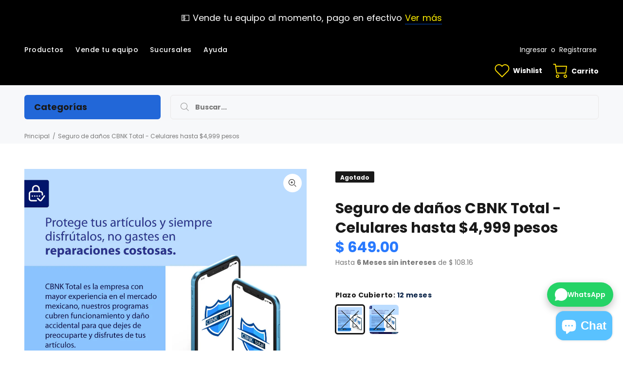

--- FILE ---
content_type: text/html; charset=utf-8
request_url: https://circuitbank.com/products/seguro-de-danos-cbnk-total-celulares-hasta-4-999-pesos
body_size: 40272
content:
<!doctype html>
<!--[if IE 9]> <html class="ie9 no-js" lang="es"> <![endif]-->
<!--[if (gt IE 9)|!(IE)]><!--> <html class="no-js" lang="es"> <!--<![endif]-->
<head>
  <!-- Google Tag Manager -->
<script>(function(w,d,s,l,i){w[l]=w[l]||[];w[l].push({'gtm.start':
new Date().getTime(),event:'gtm.js'});var f=d.getElementsByTagName(s)[0],
j=d.createElement(s),dl=l!='dataLayer'?'&l='+l:'';j.async=true;j.src=
'https://www.googletagmanager.com/gtm.js?id='+i+dl;f.parentNode.insertBefore(j,f);
})(window,document,'script','dataLayer','GTM-W78PW5XP');</script>
<!-- End Google Tag Manager -->
  <meta name="facebook-domain-verification" content="i460e4j3tb14z3h8d2pbe9cdisv5cl" />
  <!-- Basic page needs ================================================== -->
  <meta charset="utf-8">
  <!--[if IE]><meta http-equiv="X-UA-Compatible" content="IE=edge,chrome=1"><![endif]-->
  <meta name="viewport" content="width=device-width,initial-scale=1">
  <meta name="theme-color" content="#072146">
  <meta name="keywords" content="CircuitBank" />
  <meta name="author" content="CircuitBank">
  <link rel="canonical" href="https://circuitbank.com/products/seguro-de-danos-cbnk-total-celulares-hasta-4-999-pesos"><!-- Title and description ================================================== --><title>Seguro de daños CBNK Total - Celulares hasta $4,999 pesos
&ndash; CircuitBank
</title><meta name="description" content="Tipo de Producto Celulares y Electrónicos en general Cobertura 1 o 2 años Deducible reemplazo 30% (Valor del Ticket) Numero de incidencias cubiertas Hasta 2 Valor máximo cubierto Hasta $4,999 pesos     Detalles: Cobertura de Daño Accidental incluidos golpes, caídas o derramamiento de líquidos desde el día uno, así como"><!-- Social meta ================================================== --><!-- /snippets/social-meta-tags.liquid -->




<meta property="og:site_name" content="CircuitBank">
<meta property="og:url" content="https://circuitbank.com/products/seguro-de-danos-cbnk-total-celulares-hasta-4-999-pesos">
<meta property="og:title" content="Seguro de daños CBNK Total - Celulares hasta $4,999 pesos">
<meta property="og:type" content="product">
<meta property="og:description" content="Tipo de Producto Celulares y Electrónicos en general Cobertura 1 o 2 años Deducible reemplazo 30% (Valor del Ticket) Numero de incidencias cubiertas Hasta 2 Valor máximo cubierto Hasta $4,999 pesos     Detalles: Cobertura de Daño Accidental incluidos golpes, caídas o derramamiento de líquidos desde el día uno, así como">

  <meta property="og:price:amount" content="649.00">
  <meta property="og:price:currency" content="MXN">

<meta property="og:image" content="http://circuitbank.com/cdn/shop/products/Garantia-Cobertura-CBNK-1_cd4b87a2-cd14-43ff-9727-cd2713e09f4c_1200x1200.jpg?v=1592512969"><meta property="og:image" content="http://circuitbank.com/cdn/shop/products/Garantia-Cobertura-CBNK-2_764abbe7-639b-42f5-b0b0-48c689351529_1200x1200.jpg?v=1592512969"><meta property="og:image" content="http://circuitbank.com/cdn/shop/products/Garantia-Cobertura-CBNK-3_45d1ff17-f57f-4304-a96f-9ab81f10cb3f_1200x1200.jpg?v=1592512969">
<meta property="og:image:secure_url" content="https://circuitbank.com/cdn/shop/products/Garantia-Cobertura-CBNK-1_cd4b87a2-cd14-43ff-9727-cd2713e09f4c_1200x1200.jpg?v=1592512969"><meta property="og:image:secure_url" content="https://circuitbank.com/cdn/shop/products/Garantia-Cobertura-CBNK-2_764abbe7-639b-42f5-b0b0-48c689351529_1200x1200.jpg?v=1592512969"><meta property="og:image:secure_url" content="https://circuitbank.com/cdn/shop/products/Garantia-Cobertura-CBNK-3_45d1ff17-f57f-4304-a96f-9ab81f10cb3f_1200x1200.jpg?v=1592512969">


<meta name="twitter:card" content="summary_large_image">
<meta name="twitter:title" content="Seguro de daños CBNK Total - Celulares hasta $4,999 pesos">
<meta name="twitter:description" content="Tipo de Producto Celulares y Electrónicos en general Cobertura 1 o 2 años Deducible reemplazo 30% (Valor del Ticket) Numero de incidencias cubiertas Hasta 2 Valor máximo cubierto Hasta $4,999 pesos     Detalles: Cobertura de Daño Accidental incluidos golpes, caídas o derramamiento de líquidos desde el día uno, así como">
<!-- Helpers ================================================== -->

  <!-- CSS ================================================== --><link href="https://fonts.googleapis.com/css?family=Poppins:100,200,300,400,500,600,700,800,900" rel="stylesheet" defer>
<link href="//circuitbank.com/cdn/shop/t/8/assets/theme.css?v=80186793880283034901768939684" rel="stylesheet" type="text/css" media="all" />


<script src="//circuitbank.com/cdn/shop/t/8/assets/jquery.min.js?v=146653844047132007351589999352" defer="defer"></script><!-- Header hook for plugins ================================================== -->
  <script>window.performance && window.performance.mark && window.performance.mark('shopify.content_for_header.start');</script><meta name="google-site-verification" content="yaQorfLksTR8xh9TP33llGmYFx_uv-YO9FhnvBGQHtM">
<meta name="google-site-verification" content="Xgt9oPGc6aJ0aJI1zTwZRdTnQseTYiw-c_xxtE8d79U">
<meta name="facebook-domain-verification" content="e50z4wb5hku2vj2srgbnbc81brqkix">
<meta id="shopify-digital-wallet" name="shopify-digital-wallet" content="/20458915/digital_wallets/dialog">
<meta name="shopify-checkout-api-token" content="46ad7c7f7c37821aa12614f12b6ea332">
<meta id="in-context-paypal-metadata" data-shop-id="20458915" data-venmo-supported="false" data-environment="production" data-locale="es_ES" data-paypal-v4="true" data-currency="MXN">
<link rel="alternate" type="application/json+oembed" href="https://circuitbank.com/products/seguro-de-danos-cbnk-total-celulares-hasta-4-999-pesos.oembed">
<script async="async" src="/checkouts/internal/preloads.js?locale=es-MX"></script>
<script id="shopify-features" type="application/json">{"accessToken":"46ad7c7f7c37821aa12614f12b6ea332","betas":["rich-media-storefront-analytics"],"domain":"circuitbank.com","predictiveSearch":true,"shopId":20458915,"locale":"es"}</script>
<script>var Shopify = Shopify || {};
Shopify.shop = "circuitbank.myshopify.com";
Shopify.locale = "es";
Shopify.currency = {"active":"MXN","rate":"1.0"};
Shopify.country = "MX";
Shopify.theme = {"name":"Theme export  circuitbank-com-install-me-wokiee...","id":82605637678,"schema_name":"Wokiee","schema_version":"1.8.1","theme_store_id":null,"role":"main"};
Shopify.theme.handle = "null";
Shopify.theme.style = {"id":null,"handle":null};
Shopify.cdnHost = "circuitbank.com/cdn";
Shopify.routes = Shopify.routes || {};
Shopify.routes.root = "/";</script>
<script type="module">!function(o){(o.Shopify=o.Shopify||{}).modules=!0}(window);</script>
<script>!function(o){function n(){var o=[];function n(){o.push(Array.prototype.slice.apply(arguments))}return n.q=o,n}var t=o.Shopify=o.Shopify||{};t.loadFeatures=n(),t.autoloadFeatures=n()}(window);</script>
<script id="shop-js-analytics" type="application/json">{"pageType":"product"}</script>
<script defer="defer" async type="module" src="//circuitbank.com/cdn/shopifycloud/shop-js/modules/v2/client.init-shop-cart-sync_2Gr3Q33f.es.esm.js"></script>
<script defer="defer" async type="module" src="//circuitbank.com/cdn/shopifycloud/shop-js/modules/v2/chunk.common_noJfOIa7.esm.js"></script>
<script defer="defer" async type="module" src="//circuitbank.com/cdn/shopifycloud/shop-js/modules/v2/chunk.modal_Deo2FJQo.esm.js"></script>
<script type="module">
  await import("//circuitbank.com/cdn/shopifycloud/shop-js/modules/v2/client.init-shop-cart-sync_2Gr3Q33f.es.esm.js");
await import("//circuitbank.com/cdn/shopifycloud/shop-js/modules/v2/chunk.common_noJfOIa7.esm.js");
await import("//circuitbank.com/cdn/shopifycloud/shop-js/modules/v2/chunk.modal_Deo2FJQo.esm.js");

  window.Shopify.SignInWithShop?.initShopCartSync?.({"fedCMEnabled":true,"windoidEnabled":true});

</script>
<script>(function() {
  var isLoaded = false;
  function asyncLoad() {
    if (isLoaded) return;
    isLoaded = true;
    var urls = ["https:\/\/static.klaviyo.com\/onsite\/js\/klaviyo.js?company_id=LthXyY\u0026shop=circuitbank.myshopify.com","https:\/\/static.klaviyo.com\/onsite\/js\/klaviyo.js?company_id=LthXyY\u0026shop=circuitbank.myshopify.com","https:\/\/integrations.fiscalpop.com\/public\/loadAutoBilling.js?shop=circuitbank.myshopify.com","https:\/\/integrations.fiscalpop.com\/public\/loadBillingEmbedded.js?shop=circuitbank.myshopify.com","https:\/\/cdn.shopify.com\/s\/files\/1\/2045\/8915\/t\/8\/assets\/pop_20458915.js?v=1649345313\u0026shop=circuitbank.myshopify.com","\/\/www.powr.io\/powr.js?powr-token=circuitbank.myshopify.com\u0026external-type=shopify\u0026shop=circuitbank.myshopify.com","https:\/\/chimpstatic.com\/mcjs-connected\/js\/users\/f0e6def2651314f9a365e2bb9\/5451598e8fce7d3ea2435f1d0.js?shop=circuitbank.myshopify.com","https:\/\/cdn.hextom.com\/js\/quickannouncementbar.js?shop=circuitbank.myshopify.com","https:\/\/cdn.hextom.com\/js\/ultimatesalesboost.js?shop=circuitbank.myshopify.com"];
    for (var i = 0; i < urls.length; i++) {
      var s = document.createElement('script');
      s.type = 'text/javascript';
      s.async = true;
      s.src = urls[i];
      var x = document.getElementsByTagName('script')[0];
      x.parentNode.insertBefore(s, x);
    }
  };
  if(window.attachEvent) {
    window.attachEvent('onload', asyncLoad);
  } else {
    window.addEventListener('load', asyncLoad, false);
  }
})();</script>
<script id="__st">var __st={"a":20458915,"offset":-21600,"reqid":"6107cffc-3270-4894-a304-9a23c7c4efa6-1769065832","pageurl":"circuitbank.com\/products\/seguro-de-danos-cbnk-total-celulares-hasta-4-999-pesos","u":"0789c479facd","p":"product","rtyp":"product","rid":4532646838318};</script>
<script>window.ShopifyPaypalV4VisibilityTracking = true;</script>
<script id="captcha-bootstrap">!function(){'use strict';const t='contact',e='account',n='new_comment',o=[[t,t],['blogs',n],['comments',n],[t,'customer']],c=[[e,'customer_login'],[e,'guest_login'],[e,'recover_customer_password'],[e,'create_customer']],r=t=>t.map((([t,e])=>`form[action*='/${t}']:not([data-nocaptcha='true']) input[name='form_type'][value='${e}']`)).join(','),a=t=>()=>t?[...document.querySelectorAll(t)].map((t=>t.form)):[];function s(){const t=[...o],e=r(t);return a(e)}const i='password',u='form_key',d=['recaptcha-v3-token','g-recaptcha-response','h-captcha-response',i],f=()=>{try{return window.sessionStorage}catch{return}},m='__shopify_v',_=t=>t.elements[u];function p(t,e,n=!1){try{const o=window.sessionStorage,c=JSON.parse(o.getItem(e)),{data:r}=function(t){const{data:e,action:n}=t;return t[m]||n?{data:e,action:n}:{data:t,action:n}}(c);for(const[e,n]of Object.entries(r))t.elements[e]&&(t.elements[e].value=n);n&&o.removeItem(e)}catch(o){console.error('form repopulation failed',{error:o})}}const l='form_type',E='cptcha';function T(t){t.dataset[E]=!0}const w=window,h=w.document,L='Shopify',v='ce_forms',y='captcha';let A=!1;((t,e)=>{const n=(g='f06e6c50-85a8-45c8-87d0-21a2b65856fe',I='https://cdn.shopify.com/shopifycloud/storefront-forms-hcaptcha/ce_storefront_forms_captcha_hcaptcha.v1.5.2.iife.js',D={infoText:'Protegido por hCaptcha',privacyText:'Privacidad',termsText:'Términos'},(t,e,n)=>{const o=w[L][v],c=o.bindForm;if(c)return c(t,g,e,D).then(n);var r;o.q.push([[t,g,e,D],n]),r=I,A||(h.body.append(Object.assign(h.createElement('script'),{id:'captcha-provider',async:!0,src:r})),A=!0)});var g,I,D;w[L]=w[L]||{},w[L][v]=w[L][v]||{},w[L][v].q=[],w[L][y]=w[L][y]||{},w[L][y].protect=function(t,e){n(t,void 0,e),T(t)},Object.freeze(w[L][y]),function(t,e,n,w,h,L){const[v,y,A,g]=function(t,e,n){const i=e?o:[],u=t?c:[],d=[...i,...u],f=r(d),m=r(i),_=r(d.filter((([t,e])=>n.includes(e))));return[a(f),a(m),a(_),s()]}(w,h,L),I=t=>{const e=t.target;return e instanceof HTMLFormElement?e:e&&e.form},D=t=>v().includes(t);t.addEventListener('submit',(t=>{const e=I(t);if(!e)return;const n=D(e)&&!e.dataset.hcaptchaBound&&!e.dataset.recaptchaBound,o=_(e),c=g().includes(e)&&(!o||!o.value);(n||c)&&t.preventDefault(),c&&!n&&(function(t){try{if(!f())return;!function(t){const e=f();if(!e)return;const n=_(t);if(!n)return;const o=n.value;o&&e.removeItem(o)}(t);const e=Array.from(Array(32),(()=>Math.random().toString(36)[2])).join('');!function(t,e){_(t)||t.append(Object.assign(document.createElement('input'),{type:'hidden',name:u})),t.elements[u].value=e}(t,e),function(t,e){const n=f();if(!n)return;const o=[...t.querySelectorAll(`input[type='${i}']`)].map((({name:t})=>t)),c=[...d,...o],r={};for(const[a,s]of new FormData(t).entries())c.includes(a)||(r[a]=s);n.setItem(e,JSON.stringify({[m]:1,action:t.action,data:r}))}(t,e)}catch(e){console.error('failed to persist form',e)}}(e),e.submit())}));const S=(t,e)=>{t&&!t.dataset[E]&&(n(t,e.some((e=>e===t))),T(t))};for(const o of['focusin','change'])t.addEventListener(o,(t=>{const e=I(t);D(e)&&S(e,y())}));const B=e.get('form_key'),M=e.get(l),P=B&&M;t.addEventListener('DOMContentLoaded',(()=>{const t=y();if(P)for(const e of t)e.elements[l].value===M&&p(e,B);[...new Set([...A(),...v().filter((t=>'true'===t.dataset.shopifyCaptcha))])].forEach((e=>S(e,t)))}))}(h,new URLSearchParams(w.location.search),n,t,e,['guest_login'])})(!0,!0)}();</script>
<script integrity="sha256-4kQ18oKyAcykRKYeNunJcIwy7WH5gtpwJnB7kiuLZ1E=" data-source-attribution="shopify.loadfeatures" defer="defer" src="//circuitbank.com/cdn/shopifycloud/storefront/assets/storefront/load_feature-a0a9edcb.js" crossorigin="anonymous"></script>
<script data-source-attribution="shopify.dynamic_checkout.dynamic.init">var Shopify=Shopify||{};Shopify.PaymentButton=Shopify.PaymentButton||{isStorefrontPortableWallets:!0,init:function(){window.Shopify.PaymentButton.init=function(){};var t=document.createElement("script");t.src="https://circuitbank.com/cdn/shopifycloud/portable-wallets/latest/portable-wallets.es.js",t.type="module",document.head.appendChild(t)}};
</script>
<script data-source-attribution="shopify.dynamic_checkout.buyer_consent">
  function portableWalletsHideBuyerConsent(e){var t=document.getElementById("shopify-buyer-consent"),n=document.getElementById("shopify-subscription-policy-button");t&&n&&(t.classList.add("hidden"),t.setAttribute("aria-hidden","true"),n.removeEventListener("click",e))}function portableWalletsShowBuyerConsent(e){var t=document.getElementById("shopify-buyer-consent"),n=document.getElementById("shopify-subscription-policy-button");t&&n&&(t.classList.remove("hidden"),t.removeAttribute("aria-hidden"),n.addEventListener("click",e))}window.Shopify?.PaymentButton&&(window.Shopify.PaymentButton.hideBuyerConsent=portableWalletsHideBuyerConsent,window.Shopify.PaymentButton.showBuyerConsent=portableWalletsShowBuyerConsent);
</script>
<script data-source-attribution="shopify.dynamic_checkout.cart.bootstrap">document.addEventListener("DOMContentLoaded",(function(){function t(){return document.querySelector("shopify-accelerated-checkout-cart, shopify-accelerated-checkout")}if(t())Shopify.PaymentButton.init();else{new MutationObserver((function(e,n){t()&&(Shopify.PaymentButton.init(),n.disconnect())})).observe(document.body,{childList:!0,subtree:!0})}}));
</script>
<link id="shopify-accelerated-checkout-styles" rel="stylesheet" media="screen" href="https://circuitbank.com/cdn/shopifycloud/portable-wallets/latest/accelerated-checkout-backwards-compat.css" crossorigin="anonymous">
<style id="shopify-accelerated-checkout-cart">
        #shopify-buyer-consent {
  margin-top: 1em;
  display: inline-block;
  width: 100%;
}

#shopify-buyer-consent.hidden {
  display: none;
}

#shopify-subscription-policy-button {
  background: none;
  border: none;
  padding: 0;
  text-decoration: underline;
  font-size: inherit;
  cursor: pointer;
}

#shopify-subscription-policy-button::before {
  box-shadow: none;
}

      </style>
<script id="sections-script" data-sections="promo-fixed" defer="defer" src="//circuitbank.com/cdn/shop/t/8/compiled_assets/scripts.js?v=9553"></script>
<script>window.performance && window.performance.mark && window.performance.mark('shopify.content_for_header.end');</script>
  <!-- /Header hook for plugins ================================================== -->
<script>window.__pagefly_analytics_settings__ = {"acceptTracking":true};</script>
 

<!-- "snippets/booster-common.liquid" was not rendered, the associated app was uninstalled -->
<script src="https://cdn.shopify.com/extensions/1aff304a-11ec-47a0-aee1-7f4ae56792d4/tydal-popups-email-pop-ups-4/assets/pop-app-embed.js" type="text/javascript" defer="defer"></script>
<script src="https://cdn.shopify.com/extensions/e8878072-2f6b-4e89-8082-94b04320908d/inbox-1254/assets/inbox-chat-loader.js" type="text/javascript" defer="defer"></script>
<script src="https://cdn.shopify.com/extensions/019b92df-1966-750c-943d-a8ced4b05ac2/option-cli3-369/assets/gpomain.js" type="text/javascript" defer="defer"></script>
<link href="https://monorail-edge.shopifysvc.com" rel="dns-prefetch">
<script>(function(){if ("sendBeacon" in navigator && "performance" in window) {try {var session_token_from_headers = performance.getEntriesByType('navigation')[0].serverTiming.find(x => x.name == '_s').description;} catch {var session_token_from_headers = undefined;}var session_cookie_matches = document.cookie.match(/_shopify_s=([^;]*)/);var session_token_from_cookie = session_cookie_matches && session_cookie_matches.length === 2 ? session_cookie_matches[1] : "";var session_token = session_token_from_headers || session_token_from_cookie || "";function handle_abandonment_event(e) {var entries = performance.getEntries().filter(function(entry) {return /monorail-edge.shopifysvc.com/.test(entry.name);});if (!window.abandonment_tracked && entries.length === 0) {window.abandonment_tracked = true;var currentMs = Date.now();var navigation_start = performance.timing.navigationStart;var payload = {shop_id: 20458915,url: window.location.href,navigation_start,duration: currentMs - navigation_start,session_token,page_type: "product"};window.navigator.sendBeacon("https://monorail-edge.shopifysvc.com/v1/produce", JSON.stringify({schema_id: "online_store_buyer_site_abandonment/1.1",payload: payload,metadata: {event_created_at_ms: currentMs,event_sent_at_ms: currentMs}}));}}window.addEventListener('pagehide', handle_abandonment_event);}}());</script>
<script id="web-pixels-manager-setup">(function e(e,d,r,n,o){if(void 0===o&&(o={}),!Boolean(null===(a=null===(i=window.Shopify)||void 0===i?void 0:i.analytics)||void 0===a?void 0:a.replayQueue)){var i,a;window.Shopify=window.Shopify||{};var t=window.Shopify;t.analytics=t.analytics||{};var s=t.analytics;s.replayQueue=[],s.publish=function(e,d,r){return s.replayQueue.push([e,d,r]),!0};try{self.performance.mark("wpm:start")}catch(e){}var l=function(){var e={modern:/Edge?\/(1{2}[4-9]|1[2-9]\d|[2-9]\d{2}|\d{4,})\.\d+(\.\d+|)|Firefox\/(1{2}[4-9]|1[2-9]\d|[2-9]\d{2}|\d{4,})\.\d+(\.\d+|)|Chrom(ium|e)\/(9{2}|\d{3,})\.\d+(\.\d+|)|(Maci|X1{2}).+ Version\/(15\.\d+|(1[6-9]|[2-9]\d|\d{3,})\.\d+)([,.]\d+|)( \(\w+\)|)( Mobile\/\w+|) Safari\/|Chrome.+OPR\/(9{2}|\d{3,})\.\d+\.\d+|(CPU[ +]OS|iPhone[ +]OS|CPU[ +]iPhone|CPU IPhone OS|CPU iPad OS)[ +]+(15[._]\d+|(1[6-9]|[2-9]\d|\d{3,})[._]\d+)([._]\d+|)|Android:?[ /-](13[3-9]|1[4-9]\d|[2-9]\d{2}|\d{4,})(\.\d+|)(\.\d+|)|Android.+Firefox\/(13[5-9]|1[4-9]\d|[2-9]\d{2}|\d{4,})\.\d+(\.\d+|)|Android.+Chrom(ium|e)\/(13[3-9]|1[4-9]\d|[2-9]\d{2}|\d{4,})\.\d+(\.\d+|)|SamsungBrowser\/([2-9]\d|\d{3,})\.\d+/,legacy:/Edge?\/(1[6-9]|[2-9]\d|\d{3,})\.\d+(\.\d+|)|Firefox\/(5[4-9]|[6-9]\d|\d{3,})\.\d+(\.\d+|)|Chrom(ium|e)\/(5[1-9]|[6-9]\d|\d{3,})\.\d+(\.\d+|)([\d.]+$|.*Safari\/(?![\d.]+ Edge\/[\d.]+$))|(Maci|X1{2}).+ Version\/(10\.\d+|(1[1-9]|[2-9]\d|\d{3,})\.\d+)([,.]\d+|)( \(\w+\)|)( Mobile\/\w+|) Safari\/|Chrome.+OPR\/(3[89]|[4-9]\d|\d{3,})\.\d+\.\d+|(CPU[ +]OS|iPhone[ +]OS|CPU[ +]iPhone|CPU IPhone OS|CPU iPad OS)[ +]+(10[._]\d+|(1[1-9]|[2-9]\d|\d{3,})[._]\d+)([._]\d+|)|Android:?[ /-](13[3-9]|1[4-9]\d|[2-9]\d{2}|\d{4,})(\.\d+|)(\.\d+|)|Mobile Safari.+OPR\/([89]\d|\d{3,})\.\d+\.\d+|Android.+Firefox\/(13[5-9]|1[4-9]\d|[2-9]\d{2}|\d{4,})\.\d+(\.\d+|)|Android.+Chrom(ium|e)\/(13[3-9]|1[4-9]\d|[2-9]\d{2}|\d{4,})\.\d+(\.\d+|)|Android.+(UC? ?Browser|UCWEB|U3)[ /]?(15\.([5-9]|\d{2,})|(1[6-9]|[2-9]\d|\d{3,})\.\d+)\.\d+|SamsungBrowser\/(5\.\d+|([6-9]|\d{2,})\.\d+)|Android.+MQ{2}Browser\/(14(\.(9|\d{2,})|)|(1[5-9]|[2-9]\d|\d{3,})(\.\d+|))(\.\d+|)|K[Aa][Ii]OS\/(3\.\d+|([4-9]|\d{2,})\.\d+)(\.\d+|)/},d=e.modern,r=e.legacy,n=navigator.userAgent;return n.match(d)?"modern":n.match(r)?"legacy":"unknown"}(),u="modern"===l?"modern":"legacy",c=(null!=n?n:{modern:"",legacy:""})[u],f=function(e){return[e.baseUrl,"/wpm","/b",e.hashVersion,"modern"===e.buildTarget?"m":"l",".js"].join("")}({baseUrl:d,hashVersion:r,buildTarget:u}),m=function(e){var d=e.version,r=e.bundleTarget,n=e.surface,o=e.pageUrl,i=e.monorailEndpoint;return{emit:function(e){var a=e.status,t=e.errorMsg,s=(new Date).getTime(),l=JSON.stringify({metadata:{event_sent_at_ms:s},events:[{schema_id:"web_pixels_manager_load/3.1",payload:{version:d,bundle_target:r,page_url:o,status:a,surface:n,error_msg:t},metadata:{event_created_at_ms:s}}]});if(!i)return console&&console.warn&&console.warn("[Web Pixels Manager] No Monorail endpoint provided, skipping logging."),!1;try{return self.navigator.sendBeacon.bind(self.navigator)(i,l)}catch(e){}var u=new XMLHttpRequest;try{return u.open("POST",i,!0),u.setRequestHeader("Content-Type","text/plain"),u.send(l),!0}catch(e){return console&&console.warn&&console.warn("[Web Pixels Manager] Got an unhandled error while logging to Monorail."),!1}}}}({version:r,bundleTarget:l,surface:e.surface,pageUrl:self.location.href,monorailEndpoint:e.monorailEndpoint});try{o.browserTarget=l,function(e){var d=e.src,r=e.async,n=void 0===r||r,o=e.onload,i=e.onerror,a=e.sri,t=e.scriptDataAttributes,s=void 0===t?{}:t,l=document.createElement("script"),u=document.querySelector("head"),c=document.querySelector("body");if(l.async=n,l.src=d,a&&(l.integrity=a,l.crossOrigin="anonymous"),s)for(var f in s)if(Object.prototype.hasOwnProperty.call(s,f))try{l.dataset[f]=s[f]}catch(e){}if(o&&l.addEventListener("load",o),i&&l.addEventListener("error",i),u)u.appendChild(l);else{if(!c)throw new Error("Did not find a head or body element to append the script");c.appendChild(l)}}({src:f,async:!0,onload:function(){if(!function(){var e,d;return Boolean(null===(d=null===(e=window.Shopify)||void 0===e?void 0:e.analytics)||void 0===d?void 0:d.initialized)}()){var d=window.webPixelsManager.init(e)||void 0;if(d){var r=window.Shopify.analytics;r.replayQueue.forEach((function(e){var r=e[0],n=e[1],o=e[2];d.publishCustomEvent(r,n,o)})),r.replayQueue=[],r.publish=d.publishCustomEvent,r.visitor=d.visitor,r.initialized=!0}}},onerror:function(){return m.emit({status:"failed",errorMsg:"".concat(f," has failed to load")})},sri:function(e){var d=/^sha384-[A-Za-z0-9+/=]+$/;return"string"==typeof e&&d.test(e)}(c)?c:"",scriptDataAttributes:o}),m.emit({status:"loading"})}catch(e){m.emit({status:"failed",errorMsg:(null==e?void 0:e.message)||"Unknown error"})}}})({shopId: 20458915,storefrontBaseUrl: "https://circuitbank.com",extensionsBaseUrl: "https://extensions.shopifycdn.com/cdn/shopifycloud/web-pixels-manager",monorailEndpoint: "https://monorail-edge.shopifysvc.com/unstable/produce_batch",surface: "storefront-renderer",enabledBetaFlags: ["2dca8a86"],webPixelsConfigList: [{"id":"252543022","configuration":"{\"config\":\"{\\\"pixel_id\\\":\\\"AW-750754669\\\",\\\"target_country\\\":\\\"MX\\\",\\\"gtag_events\\\":[{\\\"type\\\":\\\"search\\\",\\\"action_label\\\":\\\"AW-750754669\\\/qFgDCOPdyawYEO22_uUC\\\"},{\\\"type\\\":\\\"begin_checkout\\\",\\\"action_label\\\":\\\"AW-750754669\\\/iFozCOndyawYEO22_uUC\\\"},{\\\"type\\\":\\\"view_item\\\",\\\"action_label\\\":[\\\"AW-750754669\\\/NZyECKfUyawYEO22_uUC\\\",\\\"MC-VXN4D8L8JJ\\\"]},{\\\"type\\\":\\\"purchase\\\",\\\"action_label\\\":[\\\"AW-750754669\\\/eTCjCKHUyawYEO22_uUC\\\",\\\"MC-VXN4D8L8JJ\\\"]},{\\\"type\\\":\\\"page_view\\\",\\\"action_label\\\":[\\\"AW-750754669\\\/6zsnCKTUyawYEO22_uUC\\\",\\\"MC-VXN4D8L8JJ\\\"]},{\\\"type\\\":\\\"add_payment_info\\\",\\\"action_label\\\":\\\"AW-750754669\\\/D1kfCOzdyawYEO22_uUC\\\"},{\\\"type\\\":\\\"add_to_cart\\\",\\\"action_label\\\":\\\"AW-750754669\\\/r9yUCObdyawYEO22_uUC\\\"}],\\\"enable_monitoring_mode\\\":false}\"}","eventPayloadVersion":"v1","runtimeContext":"OPEN","scriptVersion":"b2a88bafab3e21179ed38636efcd8a93","type":"APP","apiClientId":1780363,"privacyPurposes":[],"dataSharingAdjustments":{"protectedCustomerApprovalScopes":["read_customer_address","read_customer_email","read_customer_name","read_customer_personal_data","read_customer_phone"]}},{"id":"209944622","configuration":"{\"pixelCode\":\"CMTBCQRC77UAS8FSKORG\"}","eventPayloadVersion":"v1","runtimeContext":"STRICT","scriptVersion":"22e92c2ad45662f435e4801458fb78cc","type":"APP","apiClientId":4383523,"privacyPurposes":["ANALYTICS","MARKETING","SALE_OF_DATA"],"dataSharingAdjustments":{"protectedCustomerApprovalScopes":["read_customer_address","read_customer_email","read_customer_name","read_customer_personal_data","read_customer_phone"]}},{"id":"91258926","configuration":"{\"pixel_id\":\"2071176619877751\",\"pixel_type\":\"facebook_pixel\",\"metaapp_system_user_token\":\"-\"}","eventPayloadVersion":"v1","runtimeContext":"OPEN","scriptVersion":"ca16bc87fe92b6042fbaa3acc2fbdaa6","type":"APP","apiClientId":2329312,"privacyPurposes":["ANALYTICS","MARKETING","SALE_OF_DATA"],"dataSharingAdjustments":{"protectedCustomerApprovalScopes":["read_customer_address","read_customer_email","read_customer_name","read_customer_personal_data","read_customer_phone"]}},{"id":"34439214","eventPayloadVersion":"v1","runtimeContext":"LAX","scriptVersion":"1","type":"CUSTOM","privacyPurposes":["MARKETING"],"name":"Meta pixel (migrated)"},{"id":"44728366","eventPayloadVersion":"v1","runtimeContext":"LAX","scriptVersion":"1","type":"CUSTOM","privacyPurposes":["ANALYTICS"],"name":"Google Analytics tag (migrated)"},{"id":"shopify-app-pixel","configuration":"{}","eventPayloadVersion":"v1","runtimeContext":"STRICT","scriptVersion":"0450","apiClientId":"shopify-pixel","type":"APP","privacyPurposes":["ANALYTICS","MARKETING"]},{"id":"shopify-custom-pixel","eventPayloadVersion":"v1","runtimeContext":"LAX","scriptVersion":"0450","apiClientId":"shopify-pixel","type":"CUSTOM","privacyPurposes":["ANALYTICS","MARKETING"]}],isMerchantRequest: false,initData: {"shop":{"name":"CircuitBank","paymentSettings":{"currencyCode":"MXN"},"myshopifyDomain":"circuitbank.myshopify.com","countryCode":"MX","storefrontUrl":"https:\/\/circuitbank.com"},"customer":null,"cart":null,"checkout":null,"productVariants":[{"price":{"amount":649.0,"currencyCode":"MXN"},"product":{"title":"Seguro de daños CBNK Total - Celulares hasta $4,999 pesos","vendor":"CircuitBank","id":"4532646838318","untranslatedTitle":"Seguro de daños CBNK Total - Celulares hasta $4,999 pesos","url":"\/products\/seguro-de-danos-cbnk-total-celulares-hasta-4-999-pesos","type":""},"id":"32100463247406","image":{"src":"\/\/circuitbank.com\/cdn\/shop\/products\/Garantia-Cobertura-CBNK-5_484b990b-88d4-4e78-988f-eacfb5da600c.jpg?v=1592512969"},"sku":"SKU-100512","title":"12 meses","untranslatedTitle":"12 meses"},{"price":{"amount":1083.0,"currencyCode":"MXN"},"product":{"title":"Seguro de daños CBNK Total - Celulares hasta $4,999 pesos","vendor":"CircuitBank","id":"4532646838318","untranslatedTitle":"Seguro de daños CBNK Total - Celulares hasta $4,999 pesos","url":"\/products\/seguro-de-danos-cbnk-total-celulares-hasta-4-999-pesos","type":""},"id":"32100463312942","image":{"src":"\/\/circuitbank.com\/cdn\/shop\/products\/Garantia-Cobertura-CBNK-5_484b990b-88d4-4e78-988f-eacfb5da600c.jpg?v=1592512969"},"sku":"SKU-100513","title":"24 meses","untranslatedTitle":"24 meses"}],"purchasingCompany":null},},"https://circuitbank.com/cdn","fcfee988w5aeb613cpc8e4bc33m6693e112",{"modern":"","legacy":""},{"shopId":"20458915","storefrontBaseUrl":"https:\/\/circuitbank.com","extensionBaseUrl":"https:\/\/extensions.shopifycdn.com\/cdn\/shopifycloud\/web-pixels-manager","surface":"storefront-renderer","enabledBetaFlags":"[\"2dca8a86\"]","isMerchantRequest":"false","hashVersion":"fcfee988w5aeb613cpc8e4bc33m6693e112","publish":"custom","events":"[[\"page_viewed\",{}],[\"product_viewed\",{\"productVariant\":{\"price\":{\"amount\":649.0,\"currencyCode\":\"MXN\"},\"product\":{\"title\":\"Seguro de daños CBNK Total - Celulares hasta $4,999 pesos\",\"vendor\":\"CircuitBank\",\"id\":\"4532646838318\",\"untranslatedTitle\":\"Seguro de daños CBNK Total - Celulares hasta $4,999 pesos\",\"url\":\"\/products\/seguro-de-danos-cbnk-total-celulares-hasta-4-999-pesos\",\"type\":\"\"},\"id\":\"32100463247406\",\"image\":{\"src\":\"\/\/circuitbank.com\/cdn\/shop\/products\/Garantia-Cobertura-CBNK-5_484b990b-88d4-4e78-988f-eacfb5da600c.jpg?v=1592512969\"},\"sku\":\"SKU-100512\",\"title\":\"12 meses\",\"untranslatedTitle\":\"12 meses\"}}]]"});</script><script>
  window.ShopifyAnalytics = window.ShopifyAnalytics || {};
  window.ShopifyAnalytics.meta = window.ShopifyAnalytics.meta || {};
  window.ShopifyAnalytics.meta.currency = 'MXN';
  var meta = {"product":{"id":4532646838318,"gid":"gid:\/\/shopify\/Product\/4532646838318","vendor":"CircuitBank","type":"","handle":"seguro-de-danos-cbnk-total-celulares-hasta-4-999-pesos","variants":[{"id":32100463247406,"price":64900,"name":"Seguro de daños CBNK Total - Celulares hasta $4,999 pesos - 12 meses","public_title":"12 meses","sku":"SKU-100512"},{"id":32100463312942,"price":108300,"name":"Seguro de daños CBNK Total - Celulares hasta $4,999 pesos - 24 meses","public_title":"24 meses","sku":"SKU-100513"}],"remote":false},"page":{"pageType":"product","resourceType":"product","resourceId":4532646838318,"requestId":"6107cffc-3270-4894-a304-9a23c7c4efa6-1769065832"}};
  for (var attr in meta) {
    window.ShopifyAnalytics.meta[attr] = meta[attr];
  }
</script>
<script class="analytics">
  (function () {
    var customDocumentWrite = function(content) {
      var jquery = null;

      if (window.jQuery) {
        jquery = window.jQuery;
      } else if (window.Checkout && window.Checkout.$) {
        jquery = window.Checkout.$;
      }

      if (jquery) {
        jquery('body').append(content);
      }
    };

    var hasLoggedConversion = function(token) {
      if (token) {
        return document.cookie.indexOf('loggedConversion=' + token) !== -1;
      }
      return false;
    }

    var setCookieIfConversion = function(token) {
      if (token) {
        var twoMonthsFromNow = new Date(Date.now());
        twoMonthsFromNow.setMonth(twoMonthsFromNow.getMonth() + 2);

        document.cookie = 'loggedConversion=' + token + '; expires=' + twoMonthsFromNow;
      }
    }

    var trekkie = window.ShopifyAnalytics.lib = window.trekkie = window.trekkie || [];
    if (trekkie.integrations) {
      return;
    }
    trekkie.methods = [
      'identify',
      'page',
      'ready',
      'track',
      'trackForm',
      'trackLink'
    ];
    trekkie.factory = function(method) {
      return function() {
        var args = Array.prototype.slice.call(arguments);
        args.unshift(method);
        trekkie.push(args);
        return trekkie;
      };
    };
    for (var i = 0; i < trekkie.methods.length; i++) {
      var key = trekkie.methods[i];
      trekkie[key] = trekkie.factory(key);
    }
    trekkie.load = function(config) {
      trekkie.config = config || {};
      trekkie.config.initialDocumentCookie = document.cookie;
      var first = document.getElementsByTagName('script')[0];
      var script = document.createElement('script');
      script.type = 'text/javascript';
      script.onerror = function(e) {
        var scriptFallback = document.createElement('script');
        scriptFallback.type = 'text/javascript';
        scriptFallback.onerror = function(error) {
                var Monorail = {
      produce: function produce(monorailDomain, schemaId, payload) {
        var currentMs = new Date().getTime();
        var event = {
          schema_id: schemaId,
          payload: payload,
          metadata: {
            event_created_at_ms: currentMs,
            event_sent_at_ms: currentMs
          }
        };
        return Monorail.sendRequest("https://" + monorailDomain + "/v1/produce", JSON.stringify(event));
      },
      sendRequest: function sendRequest(endpointUrl, payload) {
        // Try the sendBeacon API
        if (window && window.navigator && typeof window.navigator.sendBeacon === 'function' && typeof window.Blob === 'function' && !Monorail.isIos12()) {
          var blobData = new window.Blob([payload], {
            type: 'text/plain'
          });

          if (window.navigator.sendBeacon(endpointUrl, blobData)) {
            return true;
          } // sendBeacon was not successful

        } // XHR beacon

        var xhr = new XMLHttpRequest();

        try {
          xhr.open('POST', endpointUrl);
          xhr.setRequestHeader('Content-Type', 'text/plain');
          xhr.send(payload);
        } catch (e) {
          console.log(e);
        }

        return false;
      },
      isIos12: function isIos12() {
        return window.navigator.userAgent.lastIndexOf('iPhone; CPU iPhone OS 12_') !== -1 || window.navigator.userAgent.lastIndexOf('iPad; CPU OS 12_') !== -1;
      }
    };
    Monorail.produce('monorail-edge.shopifysvc.com',
      'trekkie_storefront_load_errors/1.1',
      {shop_id: 20458915,
      theme_id: 82605637678,
      app_name: "storefront",
      context_url: window.location.href,
      source_url: "//circuitbank.com/cdn/s/trekkie.storefront.1bbfab421998800ff09850b62e84b8915387986d.min.js"});

        };
        scriptFallback.async = true;
        scriptFallback.src = '//circuitbank.com/cdn/s/trekkie.storefront.1bbfab421998800ff09850b62e84b8915387986d.min.js';
        first.parentNode.insertBefore(scriptFallback, first);
      };
      script.async = true;
      script.src = '//circuitbank.com/cdn/s/trekkie.storefront.1bbfab421998800ff09850b62e84b8915387986d.min.js';
      first.parentNode.insertBefore(script, first);
    };
    trekkie.load(
      {"Trekkie":{"appName":"storefront","development":false,"defaultAttributes":{"shopId":20458915,"isMerchantRequest":null,"themeId":82605637678,"themeCityHash":"3112093031058256991","contentLanguage":"es","currency":"MXN","eventMetadataId":"f419cfa8-9a1e-453a-aac8-3a5b3c0147b9"},"isServerSideCookieWritingEnabled":true,"monorailRegion":"shop_domain","enabledBetaFlags":["65f19447"]},"Session Attribution":{},"S2S":{"facebookCapiEnabled":true,"source":"trekkie-storefront-renderer","apiClientId":580111}}
    );

    var loaded = false;
    trekkie.ready(function() {
      if (loaded) return;
      loaded = true;

      window.ShopifyAnalytics.lib = window.trekkie;

      var originalDocumentWrite = document.write;
      document.write = customDocumentWrite;
      try { window.ShopifyAnalytics.merchantGoogleAnalytics.call(this); } catch(error) {};
      document.write = originalDocumentWrite;

      window.ShopifyAnalytics.lib.page(null,{"pageType":"product","resourceType":"product","resourceId":4532646838318,"requestId":"6107cffc-3270-4894-a304-9a23c7c4efa6-1769065832","shopifyEmitted":true});

      var match = window.location.pathname.match(/checkouts\/(.+)\/(thank_you|post_purchase)/)
      var token = match? match[1]: undefined;
      if (!hasLoggedConversion(token)) {
        setCookieIfConversion(token);
        window.ShopifyAnalytics.lib.track("Viewed Product",{"currency":"MXN","variantId":32100463247406,"productId":4532646838318,"productGid":"gid:\/\/shopify\/Product\/4532646838318","name":"Seguro de daños CBNK Total - Celulares hasta $4,999 pesos - 12 meses","price":"649.00","sku":"SKU-100512","brand":"CircuitBank","variant":"12 meses","category":"","nonInteraction":true,"remote":false},undefined,undefined,{"shopifyEmitted":true});
      window.ShopifyAnalytics.lib.track("monorail:\/\/trekkie_storefront_viewed_product\/1.1",{"currency":"MXN","variantId":32100463247406,"productId":4532646838318,"productGid":"gid:\/\/shopify\/Product\/4532646838318","name":"Seguro de daños CBNK Total - Celulares hasta $4,999 pesos - 12 meses","price":"649.00","sku":"SKU-100512","brand":"CircuitBank","variant":"12 meses","category":"","nonInteraction":true,"remote":false,"referer":"https:\/\/circuitbank.com\/products\/seguro-de-danos-cbnk-total-celulares-hasta-4-999-pesos"});
      }
    });


        var eventsListenerScript = document.createElement('script');
        eventsListenerScript.async = true;
        eventsListenerScript.src = "//circuitbank.com/cdn/shopifycloud/storefront/assets/shop_events_listener-3da45d37.js";
        document.getElementsByTagName('head')[0].appendChild(eventsListenerScript);

})();</script>
  <script>
  if (!window.ga || (window.ga && typeof window.ga !== 'function')) {
    window.ga = function ga() {
      (window.ga.q = window.ga.q || []).push(arguments);
      if (window.Shopify && window.Shopify.analytics && typeof window.Shopify.analytics.publish === 'function') {
        window.Shopify.analytics.publish("ga_stub_called", {}, {sendTo: "google_osp_migration"});
      }
      console.error("Shopify's Google Analytics stub called with:", Array.from(arguments), "\nSee https://help.shopify.com/manual/promoting-marketing/pixels/pixel-migration#google for more information.");
    };
    if (window.Shopify && window.Shopify.analytics && typeof window.Shopify.analytics.publish === 'function') {
      window.Shopify.analytics.publish("ga_stub_initialized", {}, {sendTo: "google_osp_migration"});
    }
  }
</script>
<script
  defer
  src="https://circuitbank.com/cdn/shopifycloud/perf-kit/shopify-perf-kit-3.0.4.min.js"
  data-application="storefront-renderer"
  data-shop-id="20458915"
  data-render-region="gcp-us-central1"
  data-page-type="product"
  data-theme-instance-id="82605637678"
  data-theme-name="Wokiee"
  data-theme-version="1.8.1"
  data-monorail-region="shop_domain"
  data-resource-timing-sampling-rate="10"
  data-shs="true"
  data-shs-beacon="true"
  data-shs-export-with-fetch="true"
  data-shs-logs-sample-rate="1"
  data-shs-beacon-endpoint="https://circuitbank.com/api/collect"
></script>
</head> 
<body class="pageproduct"  id="same_product_height" data-type="not_same_width">
  <!-- Google Tag Manager (noscript) -->
<noscript><iframe src="https://www.googletagmanager.com/ns.html?id=GTM-W78PW5XP"
height="0" width="0" style="display:none;visibility:hidden"></iframe></noscript>
<!-- End Google Tag Manager (noscript) --><div id="shopify-section-categorie-button" class="shopify-section"></div>
<div id="shopify-section-header-template-3" class="shopify-section"><nav class="panel-menu mobile-main-menu">
  <ul><li>
      <a href="/">Productos</a><ul><li>
          <a href="/collections/iphone-outlet">iPhone</a></li><li>
          <a href="/collections/mac-outlet">Mac</a></li><li>
          <a href="/collections/celulares">Celulares</a></li><li>
          <a href="/collections/productos-destacados">PC</a></li><li>
          <a href="/collections/videojuegos">Videojuegos</a></li><li>
          <a href="/collections/camaras">Cámaras</a></li><li>
          <a href="/collections/ipad-outlet">iPad y Tablets</a></li><li>
          <a href="/collections/camaras">Fotografía</a></li><li>
          <a href="/collections/productos-destacados">Audio y Video</a></li><li>
          <a href="/collections/accesorios">Accesorios</a></li></ul></li><li>
      <a href="/pages/vende-tu-equipo">Vende tu equipo</a></li><li>
      <a href="/pages/contactanos">Sucursales</a></li><li>
      <a href="https://circuitbank.net/info/sucursales">Ayuda</a></li></ul>
</nav><nav class="panel-menu mobile-caterorie-menu">
  <ul><li>
      <a href="/collections/iphone-outlet"><svg width="24" height="24" viewbox="0 0 24 24" fill="none" xmlns="http://www.w3.org/2000/svg">
<path d="M12 21C12.6061 21 13.1212 20.7812 13.5455 20.3438C13.9697 19.9062 14.1818 19.375 14.1818 18.75C14.1818 18.125 13.9697 17.5938 13.5455 17.1562C13.1212 16.7188 12.6061 16.5 12 16.5C11.3939 16.5 10.8788 16.7188 10.4545 17.1562C10.0303 17.5938 9.81818 18.125 9.81818 18.75C9.81818 19.375 10.0303 19.9062 10.4545 20.3438C10.8788 20.7812 11.3939 21 12 21ZM12 18C12.197 18 12.3636 18.0781 12.5 18.2344C12.6515 18.375 12.7273 18.5469 12.7273 18.75C12.7273 18.9531 12.6515 19.1328 12.5 19.2891C12.3636 19.4297 12.197 19.5 12 19.5C11.803 19.5 11.6288 19.4297 11.4773 19.2891C11.3409 19.1328 11.2727 18.9531 11.2727 18.75C11.2727 18.5469 11.3409 18.375 11.4773 18.2344C11.6288 18.0781 11.803 18 12 18ZM6.18182 24H17.8182C18.4242 24 18.9394 23.7812 19.3636 23.3438C19.7879 22.9062 20 22.375 20 21.75V2.25C20 1.625 19.7879 1.09375 19.3636 0.65625C18.9394 0.21875 18.4242 0 17.8182 0H6.18182C5.57576 0 5.06061 0.21875 4.63636 0.65625C4.21212 1.09375 4 1.625 4 2.25V21.75C4 22.375 4.21212 22.9062 4.63636 23.3438C5.06061 23.7812 5.57576 24 6.18182 24ZM5.45455 2.25C5.45455 2.04688 5.52273 1.875 5.65909 1.73438C5.81061 1.57812 5.98485 1.5 6.18182 1.5H17.8182C18.0152 1.5 18.1818 1.57812 18.3182 1.73438C18.4697 1.875 18.5455 2.04688 18.5455 2.25V21.75C18.5455 21.9531 18.4697 22.1328 18.3182 22.2891C18.1818 22.4297 18.0152 22.5 17.8182 22.5H6.18182C5.98485 22.5 5.81061 22.4297 5.65909 22.2891C5.52273 22.1328 5.45455 21.9531 5.45455 21.75V2.25Z" fill="#999999"></path>
</svg><span>iPhone</span></a></li><li>
      <a href="/collections/mac-outlet"><svg width="24" height="24" viewbox="0 0 24 24" fill="none" xmlns="http://www.w3.org/2000/svg">
<path d="M21.75 1H2.25C1.625 1 1.09375 1.22361 0.65625 1.67083C0.21875 2.11806 0 2.66111 0 3.3V17.8667C0 18.5056 0.21875 19.0486 0.65625 19.4958C1.09375 19.9431 1.625 20.1667 2.25 20.1667H9V22.4667H6V24H18V22.4667H15V20.1667H21.75C22.375 20.1667 22.9062 19.9431 23.3438 19.4958C23.7812 19.0486 24 18.5056 24 17.8667V3.3C24 2.66111 23.7812 2.11806 23.3438 1.67083C22.9062 1.22361 22.375 1 21.75 1ZM13.5 22.4667H10.5V20.1667H13.5V22.4667ZM22.5 17.8667C22.5 18.0743 22.4219 18.258 22.2656 18.4177C22.125 18.5615 21.9531 18.6333 21.75 18.6333H2.25C2.04688 18.6333 1.86719 18.5615 1.71094 18.4177C1.57031 18.258 1.5 18.0743 1.5 17.8667V15.5667H22.5V17.8667ZM1.5 14.0333V3.3C1.5 3.09236 1.57031 2.91667 1.71094 2.77292C1.86719 2.61319 2.04688 2.53333 2.25 2.53333H21.75C21.9531 2.53333 22.125 2.61319 22.2656 2.77292C22.4219 2.91667 22.5 3.09236 22.5 3.3V14.0333H1.5ZM10.5 4.06667H13.5V5.6H10.5V4.06667Z" fill="#999999"></path>
</svg><span>Mac</span></a></li><li>
      <a href="/collections/celulares"><svg width="24" height="24" viewbox="0 0 24 24" fill="none" xmlns="http://www.w3.org/2000/svg">
<path d="M12 21C12.6061 21 13.1212 20.7812 13.5455 20.3438C13.9697 19.9062 14.1818 19.375 14.1818 18.75C14.1818 18.125 13.9697 17.5938 13.5455 17.1562C13.1212 16.7188 12.6061 16.5 12 16.5C11.3939 16.5 10.8788 16.7188 10.4545 17.1562C10.0303 17.5938 9.81818 18.125 9.81818 18.75C9.81818 19.375 10.0303 19.9062 10.4545 20.3438C10.8788 20.7812 11.3939 21 12 21ZM12 18C12.197 18 12.3636 18.0781 12.5 18.2344C12.6515 18.375 12.7273 18.5469 12.7273 18.75C12.7273 18.9531 12.6515 19.1328 12.5 19.2891C12.3636 19.4297 12.197 19.5 12 19.5C11.803 19.5 11.6288 19.4297 11.4773 19.2891C11.3409 19.1328 11.2727 18.9531 11.2727 18.75C11.2727 18.5469 11.3409 18.375 11.4773 18.2344C11.6288 18.0781 11.803 18 12 18ZM6.18182 24H17.8182C18.4242 24 18.9394 23.7812 19.3636 23.3438C19.7879 22.9062 20 22.375 20 21.75V2.25C20 1.625 19.7879 1.09375 19.3636 0.65625C18.9394 0.21875 18.4242 0 17.8182 0H6.18182C5.57576 0 5.06061 0.21875 4.63636 0.65625C4.21212 1.09375 4 1.625 4 2.25V21.75C4 22.375 4.21212 22.9062 4.63636 23.3438C5.06061 23.7812 5.57576 24 6.18182 24ZM5.45455 2.25C5.45455 2.04688 5.52273 1.875 5.65909 1.73438C5.81061 1.57812 5.98485 1.5 6.18182 1.5H17.8182C18.0152 1.5 18.1818 1.57812 18.3182 1.73438C18.4697 1.875 18.5455 2.04688 18.5455 2.25V21.75C18.5455 21.9531 18.4697 22.1328 18.3182 22.2891C18.1818 22.4297 18.0152 22.5 17.8182 22.5H6.18182C5.98485 22.5 5.81061 22.4297 5.65909 22.2891C5.52273 22.1328 5.45455 21.9531 5.45455 21.75V2.25Z" fill="#999999"></path>
</svg><span>Celulares</span></a></li><li>
      <a href="/collections/videojuegos"><svg width="24" height="24" viewbox="0 0 24 24" fill="none" xmlns="http://www.w3.org/2000/svg">
<path d="M0 20.0476H11.25V21.5952C10.4844 21.6111 9.74219 21.6587 9.02344 21.7381C8.30469 21.8175 7.65625 21.9048 7.07812 22C6.51562 22.0794 6.05469 22.1587 5.69531 22.2381C5.33594 22.3016 5.13281 22.3413 5.08594 22.3571L4.35938 22.5L4.66406 24L5.41406 23.8333C5.41406 23.8333 5.60938 23.7937 6 23.7143C6.40625 23.6349 6.92188 23.5476 7.54688 23.4524C8.17188 23.373 8.875 23.2937 9.65625 23.2143C10.4375 23.1349 11.2188 23.0952 12 23.0952C12.7812 23.0952 13.5625 23.1349 14.3438 23.2143C15.125 23.2937 15.8281 23.373 16.4531 23.4524C17.0781 23.5476 17.5859 23.6349 17.9766 23.7143C18.3828 23.7937 18.5859 23.8333 18.5859 23.8333L19.3359 24L19.6406 22.5L18.9141 22.3571C18.8828 22.3413 18.6797 22.3016 18.3047 22.2381C17.9453 22.1587 17.4766 22.0794 16.8984 22C16.3359 21.9048 15.6953 21.8175 14.9766 21.7381C14.2578 21.6587 13.5156 21.6111 12.75 21.5952V20.0476H24V1H0V20.0476ZM1.5 2.52381H22.5V18.5238H1.5V2.52381Z" fill="#999999"></path>
</svg><span>Videojuegos</span></a></li><li>
      <a href="/collections/ipad-outlet"><svg width="24" height="24" viewbox="0 0 24 24" fill="none" xmlns="http://www.w3.org/2000/svg">
<path d="M12 21C12.6061 21 13.1212 20.7812 13.5455 20.3438C13.9697 19.9062 14.1818 19.375 14.1818 18.75C14.1818 18.125 13.9697 17.5938 13.5455 17.1562C13.1212 16.7188 12.6061 16.5 12 16.5C11.3939 16.5 10.8788 16.7188 10.4545 17.1562C10.0303 17.5938 9.81818 18.125 9.81818 18.75C9.81818 19.375 10.0303 19.9062 10.4545 20.3438C10.8788 20.7812 11.3939 21 12 21ZM12 18C12.197 18 12.3636 18.0781 12.5 18.2344C12.6515 18.375 12.7273 18.5469 12.7273 18.75C12.7273 18.9531 12.6515 19.1328 12.5 19.2891C12.3636 19.4297 12.197 19.5 12 19.5C11.803 19.5 11.6288 19.4297 11.4773 19.2891C11.3409 19.1328 11.2727 18.9531 11.2727 18.75C11.2727 18.5469 11.3409 18.375 11.4773 18.2344C11.6288 18.0781 11.803 18 12 18ZM6.18182 24H17.8182C18.4242 24 18.9394 23.7812 19.3636 23.3438C19.7879 22.9062 20 22.375 20 21.75V2.25C20 1.625 19.7879 1.09375 19.3636 0.65625C18.9394 0.21875 18.4242 0 17.8182 0H6.18182C5.57576 0 5.06061 0.21875 4.63636 0.65625C4.21212 1.09375 4 1.625 4 2.25V21.75C4 22.375 4.21212 22.9062 4.63636 23.3438C5.06061 23.7812 5.57576 24 6.18182 24ZM5.45455 2.25C5.45455 2.04688 5.52273 1.875 5.65909 1.73438C5.81061 1.57812 5.98485 1.5 6.18182 1.5H17.8182C18.0152 1.5 18.1818 1.57812 18.3182 1.73438C18.4697 1.875 18.5455 2.04688 18.5455 2.25V21.75C18.5455 21.9531 18.4697 22.1328 18.3182 22.2891C18.1818 22.4297 18.0152 22.5 17.8182 22.5H6.18182C5.98485 22.5 5.81061 22.4297 5.65909 22.2891C5.52273 22.1328 5.45455 21.9531 5.45455 21.75V2.25Z" fill="#999999"></path>
</svg><span>iPad & Tablet</span></a></li><li>
      <a href="/collections/camaras"><svg width="24" height="24" viewbox="0 0 24 24" fill="none" xmlns="http://www.w3.org/2000/svg">
<path d="M23.25 5H17.5547L14.7656 2.23438C14.7031 2.15625 14.625 2.10156 14.5312 2.07031C14.4531 2.02344 14.3594 2 14.25 2H9.75C9.64062 2 9.53906 2.02344 9.44531 2.07031C9.36719 2.10156 9.29688 2.15625 9.23438 2.23438L6.44531 5H0.75C0.53125 5 0.351562 5.07031 0.210938 5.21094C0.0703125 5.35156 0 5.53125 0 5.75V22.25C0 22.4688 0.0703125 22.6484 0.210938 22.7891C0.351562 22.9297 0.53125 23 0.75 23H23.25C23.4688 23 23.6484 22.9297 23.7891 22.7891C23.9297 22.6484 24 22.4688 24 22.25V5.75C24 5.53125 23.9297 5.35156 23.7891 5.21094C23.6484 5.07031 23.4688 5 23.25 5ZM22.5 21.5H1.5V6.5H6.75C6.85938 6.5 6.95312 6.48438 7.03125 6.45312C7.125 6.40625 7.20312 6.34375 7.26562 6.26562L10.0547 3.5H13.9453L16.7344 6.26562C16.7969 6.34375 16.8672 6.40625 16.9453 6.45312C17.0391 6.48438 17.1406 6.5 17.25 6.5H22.5V21.5ZM12 8C11.1719 8 10.3906 8.15625 9.65625 8.46875C8.9375 8.78125 8.30469 9.21094 7.75781 9.75781C7.21094 10.3047 6.78125 10.9453 6.46875 11.6797C6.15625 12.3984 6 13.1719 6 14C6 14.8281 6.15625 15.6094 6.46875 16.3438C6.78125 17.0625 7.21094 17.6953 7.75781 18.2422C8.30469 18.7891 8.9375 19.2188 9.65625 19.5312C10.3906 19.8438 11.1719 20 12 20C12.8281 20 13.6016 19.8438 14.3203 19.5312C15.0547 19.2188 15.6953 18.7891 16.2422 18.2422C16.7891 17.6953 17.2188 17.0625 17.5312 16.3438C17.8438 15.6094 18 14.8281 18 14C18 13.1719 17.8438 12.3984 17.5312 11.6797C17.2188 10.9453 16.7891 10.3047 16.2422 9.75781C15.6953 9.21094 15.0547 8.78125 14.3203 8.46875C13.6016 8.15625 12.8281 8 12 8ZM12 18.5C10.7656 18.5 9.70312 18.0625 8.8125 17.1875C7.9375 16.2969 7.5 15.2344 7.5 14C7.5 12.7656 7.9375 11.7109 8.8125 10.8359C9.70312 9.94531 10.7656 9.5 12 9.5C13.2344 9.5 14.2891 9.94531 15.1641 10.8359C16.0547 11.7109 16.5 12.7656 16.5 14C16.5 15.2344 16.0547 16.2969 15.1641 17.1875C14.2891 18.0625 13.2344 18.5 12 18.5ZM2.25 4.25H4.5C4.71875 4.25 4.89844 4.17969 5.03906 4.03906C5.17969 3.89844 5.25 3.71875 5.25 3.5C5.25 3.28125 5.17969 3.10156 5.03906 2.96094C4.89844 2.82031 4.71875 2.75 4.5 2.75H2.25C2.03125 2.75 1.85156 2.82031 1.71094 2.96094C1.57031 3.10156 1.5 3.28125 1.5 3.5C1.5 3.71875 1.57031 3.89844 1.71094 4.03906C1.85156 4.17969 2.03125 4.25 2.25 4.25Z" fill="#999999"></path>
</svg><span>Fotografía</span></a></li><li>
      <a href="/collections/apple-watch-outlet"><svg width="24" height="24" viewbox="0 0 24 24" fill="none" xmlns="http://www.w3.org/2000/svg">
<path d="M6 0.75V3.75C5.17188 3.75 4.46094 4.04688 3.86719 4.64062C3.28906 5.21875 3 5.92188 3 6.75V17.25C3 18.0781 3.28906 18.7891 3.86719 19.3828C4.46094 19.9609 5.17188 20.25 6 20.25V23.25C6 23.4531 6.07031 23.625 6.21094 23.7656C6.36719 23.9219 6.54688 24 6.75 24H15.75C15.9531 24 16.125 23.9219 16.2656 23.7656C16.4219 23.625 16.5 23.4531 16.5 23.25V20.25C17.3281 20.25 18.0312 19.9609 18.6094 19.3828C19.2031 18.7891 19.5 18.0781 19.5 17.25V14.25H20.25C20.4531 14.25 20.625 14.1797 20.7656 14.0391C20.9219 13.8828 21 13.7031 21 13.5V10.5C21 10.2969 20.9219 10.125 20.7656 9.98438C20.625 9.82812 20.4531 9.75 20.25 9.75H19.5V6.75C19.5 5.92188 19.2031 5.21875 18.6094 4.64062C18.0312 4.04688 17.3281 3.75 16.5 3.75V0.75C16.5 0.546875 16.4219 0.375 16.2656 0.234375C16.125 0.078125 15.9531 0 15.75 0H6.75C6.54688 0 6.36719 0.078125 6.21094 0.234375C6.07031 0.375 6 0.546875 6 0.75ZM15 22.5H7.5V20.25H15V22.5ZM18 6.75V17.25C18 17.6562 17.8516 18.0078 17.5547 18.3047C17.2578 18.6016 16.9062 18.75 16.5 18.75H6C5.59375 18.75 5.24219 18.6016 4.94531 18.3047C4.64844 18.0078 4.5 17.6562 4.5 17.25V6.75C4.5 6.34375 4.64844 5.99219 4.94531 5.69531C5.24219 5.39844 5.59375 5.25 6 5.25H16.5C16.9062 5.25 17.2578 5.39844 17.5547 5.69531C17.8516 5.99219 18 6.34375 18 6.75ZM15 1.5V3.75H7.5V1.5H15Z" fill="#999999"></path>
</svg><span>Smartwatch</span></a></li><li>
      <a href="/collections/audio"><svg width="24" height="24" viewbox="0 0 24 24" fill="none" xmlns="http://www.w3.org/2000/svg">
<path d="M3.79167 24H21.2083C21.4392 24 21.6289 23.9297 21.7773 23.7891C21.9258 23.6484 22 23.4688 22 23.25V0.75C22 0.53125 21.9258 0.351562 21.7773 0.210938C21.6289 0.0703125 21.4392 0 21.2083 0H3.79167C3.56076 0 3.37109 0.0703125 3.22266 0.210938C3.07422 0.351562 3 0.53125 3 0.75V23.25C3 23.4688 3.07422 23.6484 3.22266 23.7891C3.37109 23.9297 3.56076 24 3.79167 24ZM4.58333 1.5H20.4167V22.5H4.58333V1.5ZM12.5 10.5C11.7248 10.5 10.9991 10.6406 10.3229 10.9219C9.66319 11.1875 9.07769 11.5547 8.56641 12.0234C8.07161 12.4922 7.67578 13.0469 7.37891 13.6875C7.09852 14.3281 6.95833 15.0156 6.95833 15.75C6.95833 16.4844 7.09852 17.1719 7.37891 17.8125C7.67578 18.4375 8.07161 18.9922 8.56641 19.4766C9.0612 19.9453 9.6467 20.3203 10.3229 20.6016C10.9991 20.8672 11.7248 21 12.5 21C13.2752 21 13.9926 20.8672 14.6523 20.6016C15.3286 20.3203 15.9141 19.9453 16.4089 19.4766C16.9201 18.9922 17.316 18.4375 17.5964 17.8125C17.8932 17.1719 18.0417 16.4844 18.0417 15.75C18.0417 15.0156 17.8932 14.3359 17.5964 13.7109C17.316 13.0703 16.9284 12.5156 16.4336 12.0469C15.9388 11.5625 15.3533 11.1875 14.6771 10.9219C14.0009 10.6406 13.2752 10.5 12.5 10.5ZM12.5 19.5C11.395 19.5 10.4549 19.1406 9.67969 18.4219C8.92101 17.6875 8.54167 16.7969 8.54167 15.75C8.54167 14.7031 8.92101 13.8203 9.67969 13.1016C10.4549 12.3672 11.395 12 12.5 12C13.605 12 14.5369 12.3672 15.2956 13.1016C16.0707 13.8203 16.4583 14.7031 16.4583 15.75C16.4583 16.7969 16.0707 17.6875 15.2956 18.4219C14.5369 19.1406 13.605 19.5 12.5 19.5ZM12.5 9C13.3741 9 14.1163 8.71094 14.7266 8.13281C15.3533 7.53906 15.6667 6.82812 15.6667 6C15.6667 5.17188 15.3533 4.46875 14.7266 3.89062C14.1163 3.29688 13.3741 3 12.5 3C11.6259 3 10.8754 3.29688 10.2487 3.89062C9.63845 4.46875 9.33333 5.17188 9.33333 6C9.33333 6.82812 9.63845 7.53906 10.2487 8.13281C10.8754 8.71094 11.6259 9 12.5 9ZM12.5 4.5C12.9288 4.5 13.2999 4.64844 13.6133 4.94531C13.9267 5.24219 14.0833 5.59375 14.0833 6C14.0833 6.40625 13.9267 6.75781 13.6133 7.05469C13.2999 7.35156 12.9288 7.5 12.5 7.5C12.0712 7.5 11.7001 7.35156 11.3867 7.05469C11.0734 6.75781 10.9167 6.40625 10.9167 6C10.9167 5.59375 11.0734 5.24219 11.3867 4.94531C11.7001 4.64844 12.0712 4.5 12.5 4.5ZM14.0833 15.75C14.0833 16.1719 13.9267 16.5312 13.6133 16.8281C13.3164 17.1094 12.9453 17.25 12.5 17.25C12.0547 17.25 11.6753 17.1094 11.362 16.8281C11.0651 16.5312 10.9167 16.1719 10.9167 15.75C10.9167 15.3281 11.0651 14.9766 11.362 14.6953C11.6753 14.3984 12.0547 14.25 12.5 14.25C12.9453 14.25 13.3164 14.3984 13.6133 14.6953C13.9267 14.9766 14.0833 15.3281 14.0833 15.75Z" fill="#999999"></path>
</svg><span>Audio y Video</span></a></li><li>
      <a href="/collections/accesorios"><svg width="24" height="24" viewbox="0 0 24 24" fill="none" xmlns="http://www.w3.org/2000/svg">
<path d="M15.7453 24H20.2453C20.4484 24 20.6203 23.9297 20.7609 23.7891C20.9172 23.6328 20.9953 23.4531 20.9953 23.25V14.25H23.2453C23.4016 14.25 23.5422 14.2109 23.6672 14.1328C23.7922 14.0391 23.8859 13.9219 23.9484 13.7812C23.9953 13.6406 24.0031 13.5 23.9719 13.3594C23.9406 13.2031 23.8781 13.0703 23.7844 12.9609L14.0344 3.21094C13.8781 3.07031 13.6984 3 13.4953 3C13.2922 3 13.1125 3.07031 12.9563 3.21094L3.20625 12.9609C3.1125 13.0703 3.05 13.2031 3.01875 13.3594C2.9875 13.5 2.99531 13.6406 3.04219 13.7812C3.10469 13.9219 3.19844 14.0391 3.32344 14.1328C3.44844 14.2109 3.58906 14.25 3.74531 14.25H5.99531V23.25C5.99531 23.4531 6.06562 23.6328 6.20625 23.7891C6.3625 23.9297 6.54219 24 6.74531 24H11.2453C11.4484 24 11.6203 23.9297 11.7609 23.7891C11.9172 23.6328 11.9953 23.4531 11.9953 23.25V18H14.9953V23.25C14.9953 23.4531 15.0656 23.6328 15.2063 23.7891C15.3625 23.9297 15.5422 24 15.7453 24ZM11.2453 16.5C11.0422 16.5 10.8625 16.5781 10.7063 16.7344C10.5656 16.875 10.4953 17.0469 10.4953 17.25V22.5H7.49531V13.5C7.49531 13.2969 7.41719 13.125 7.26094 12.9844C7.12031 12.8281 6.94844 12.75 6.74531 12.75H5.55L13.4953 4.80469L21.4406 12.75H20.2453C20.0422 12.75 19.8625 12.8281 19.7062 12.9844C19.5656 13.125 19.4953 13.2969 19.4953 13.5V22.5H16.4953V17.25C16.4953 17.0469 16.4172 16.875 16.2609 16.7344C16.1203 16.5781 15.9484 16.5 15.7453 16.5H11.2453Z" fill="#999999"></path>
<path d="M3.44531 4.26562L2.90625 4.80469L4.6875 6.58594L6.46875 4.80469L5.92969 4.26562C5.60156 3.9375 5.1875 3.77344 4.6875 3.77344C4.1875 3.77344 3.77344 3.9375 3.44531 4.26562ZM4.6875 0C3.90625 0 3.15625 0.148438 2.4375 0.445312C1.73438 0.742188 1.10156 1.16406 0.539062 1.71094L0 2.25L1.07812 3.30469L1.59375 2.78906C2.01562 2.36719 2.49219 2.04688 3.02344 1.82812C3.55469 1.60938 4.10938 1.5 4.6875 1.5C5.26562 1.5 5.82031 1.60938 6.35156 1.82812C6.88281 2.04688 7.35938 2.36719 7.78125 2.78906L8.29688 3.30469L9.375 2.25L8.83594 1.71094C8.27344 1.16406 7.63281 0.742188 6.91406 0.445312C6.21094 0.148438 5.46875 0 4.6875 0Z" fill="#999999"></path>
</svg><span>Accesorios</span></a></li></ul>
</nav><header class="desctop-menu-large headertype3 headertype3-bottom"><!-- tt-top-panel -->
<div class="tt-top-panel">
  <div class="container">
    <div class="tt-row" style="padding-top:24px;min-height:40px;">
      <div class="tt-description" style="font-size:18px;line-height:25px;font-weight:400;">
        💵 Vende tu equipo al momento, pago en efectivo
<a href="https://circuitbank.com/pages/vende-tu-equipo" style="color:#ffef00; text-decoration:none;">
  Ver más
</a>
      </div>
      
      <button class="tt-btn-close" style="top:-2px;"></button>
      
    </div>
  </div>
</div><!-- tt-mobile-header -->
  <div class="tt-mobile-header"><div class="container-fluid tt-top-line">
      <div class="tt-header-row">
        <div class="tt-mobile-parent-menu">
          <div class="tt-menu-toggle catmenumob-js">
            <svg version="1.1" id="Layer_1" xmlns="http://www.w3.org/2000/svg" xmlns:xlink="http://www.w3.org/1999/xlink" x="0px" y="0px"
     viewBox="0 0 22 22" style="enable-background:new 0 0 22 22;" xml:space="preserve">
  <g>
    <path d="M1.8,6.1C1.6,6,1.6,5.8,1.6,5.7c0-0.2,0.1-0.3,0.2-0.4C1.9,5.1,2,5,2.2,5h17.5c0.2,0,0.3,0.1,0.4,0.2
             c0.1,0.1,0.2,0.3,0.2,0.4c0,0.2-0.1,0.3-0.2,0.4c-0.1,0.1-0.3,0.2-0.4,0.2H2.2C2,6.3,1.9,6.2,1.8,6.1z M1.8,11.7
             c-0.1-0.1-0.2-0.3-0.2-0.4c0-0.2,0.1-0.3,0.2-0.4c0.1-0.1,0.3-0.2,0.4-0.2h17.5c0.2,0,0.3,0.1,0.4,0.2c0.1,0.1,0.2,0.3,0.2,0.4
             c0,0.2-0.1,0.3-0.2,0.4c-0.1,0.1-0.3,0.2-0.4,0.2H2.2C2,11.9,1.9,11.8,1.8,11.7z M1.8,17.3c-0.1-0.1-0.2-0.3-0.2-0.4
             c0-0.2,0.1-0.3,0.2-0.4c0.1-0.1,0.3-0.2,0.4-0.2h17.5c0.2,0,0.3,0.1,0.4,0.2c0.1,0.1,0.2,0.3,0.2,0.4c0,0.2-0.1,0.3-0.2,0.4
             c-0.1,0.1-0.3,0.2-0.4,0.2H2.2C2,17.5,1.9,17.5,1.8,17.3z"/>
  </g>
</svg>
          </div>
        </div><div class="tt-parent-box">
          <a href="#" class="catmobbtn mainmenumob-js"><svg width="17" height="5" viewBox="0 0 17 5" fill="none" xmlns="http://www.w3.org/2000/svg">
<path d="M2.125 4.79167C2.71159 4.79167 3.20963 4.59092 3.61914 4.18945C4.03971 3.77712 4.25 3.28342 4.25 2.70833C4.25 2.13325 4.03971 1.64497 3.61914 1.24349C3.20963 0.831163 2.71159 0.625 2.125 0.625C1.53842 0.625 1.03483 0.831163 0.614258 1.24349C0.204752 1.64497 0 2.13325 0 2.70833C0 3.28342 0.204752 3.77712 0.614258 4.18945C1.03483 4.59092 1.53842 4.79167 2.125 4.79167ZM2.125 1.66667C2.41276 1.66667 2.66178 1.76975 2.87207 1.97591C3.08236 2.18207 3.1875 2.42622 3.1875 2.70833C3.1875 2.99045 3.08236 3.23459 2.87207 3.44076C2.66178 3.64692 2.41276 3.75 2.125 3.75C1.83724 3.75 1.58822 3.64692 1.37793 3.44076C1.16765 3.23459 1.0625 2.99045 1.0625 2.70833C1.0625 2.42622 1.16765 2.18207 1.37793 1.97591C1.58822 1.76975 1.83724 1.66667 2.125 1.66667ZM8.5 4.79167C9.08659 4.79167 9.5846 4.59092 9.99413 4.18945C10.4147 3.77712 10.625 3.28342 10.625 2.70833C10.625 2.13325 10.4147 1.64497 9.99413 1.24349C9.5846 0.831163 9.08659 0.625 8.5 0.625C7.91342 0.625 7.40983 0.831163 6.98926 1.24349C6.57976 1.64497 6.375 2.13325 6.375 2.70833C6.375 3.28342 6.57976 3.77712 6.98926 4.18945C7.40983 4.59092 7.91342 4.79167 8.5 4.79167ZM8.5 1.66667C8.78773 1.66667 9.03677 1.76975 9.24706 1.97591C9.45735 2.18207 9.5625 2.42622 9.5625 2.70833C9.5625 2.99045 9.45735 3.23459 9.24706 3.44076C9.03677 3.64692 8.78773 3.75 8.5 3.75C8.21224 3.75 7.96322 3.64692 7.75293 3.44076C7.54265 3.23459 7.4375 2.99045 7.4375 2.70833C7.4375 2.42622 7.54265 2.18207 7.75293 1.97591C7.96322 1.76975 8.21224 1.66667 8.5 1.66667ZM14.875 0.625C14.2884 0.625 13.7848 0.831163 13.3643 1.24349C12.9548 1.64497 12.75 2.13325 12.75 2.70833C12.75 3.28342 12.9548 3.77712 13.3643 4.18945C13.7848 4.59092 14.2884 4.79167 14.875 4.79167C15.4616 4.79167 15.9596 4.59092 16.3691 4.18945C16.7897 3.77712 17 3.28342 17 2.70833C17 2.13325 16.7897 1.64497 16.3691 1.24349C15.9596 0.831163 15.4616 0.625 14.875 0.625ZM14.875 3.75C14.5873 3.75 14.3382 3.64692 14.1279 3.44076C13.9176 3.23459 13.8125 2.99045 13.8125 2.70833C13.8125 2.42622 13.9176 2.18207 14.1279 1.97591C14.3382 1.76975 14.5873 1.66667 14.875 1.66667C15.1627 1.66667 15.4118 1.76975 15.6221 1.97591C15.8324 2.18207 15.9375 2.42622 15.9375 2.70833C15.9375 2.99045 15.8324 3.23459 15.6221 3.44076C15.4118 3.64692 15.1627 3.75 14.875 3.75Z" fill="black"/>
</svg>
</a>
        </div><!-- search -->
        <div class="tt-mobile-parent-search tt-parent-box">
          <!-- tt-search -->
          <div class="tt-search tt-dropdown-obj">
            <button class="tt-dropdown-toggle"
                    data-tooltip="Buscar"
                    data-tposition="bottom"
                    >
              <i class="icon-f-85"></i>
            </button>
            <div class="tt-dropdown-menu">
              <div class="container">
                <form action="/search" method="get" role="search">
                  <div class="tt-col">
                    <input type="hidden" name="type" value="product" />
                    <input class="tt-search-input"
                           type="search"
                           name="q"
                           placeholder="Buscar..."
                           aria-label="Buscar...">
                    <button type="submit" class="tt-btn-search"></button>
                  </div>
                  <div class="tt-col">
                    <button class="tt-btn-close icon-f-84"></button>
                  </div>
                  <div class="tt-info-text">Que estas buscando?</div>
                </form>
              </div>
            </div>
          </div>
          <!-- /tt-search -->
        </div>
        <!-- /search --><!-- cart -->
        <div class="tt-mobile-parent-cart tt-parent-box"></div>
        <!-- /cart --></div>
    </div>
    <div class="container-fluid tt-top-line">
      <div class="row">
        <div class="tt-logo-container">
          <a class="tt-logo tt-logo-alignment" href="/"><h2></h2></a>
        </div>
      </div>
    </div>
  </div>
  <!-- tt-desktop-header -->
  <div class="tt-desktop-header">
    <div class="tt-wrapper-light">
      
<div class="container tt-zindex5">
        <div class="tt-header-holder">

          <div class="tt-desctop-parent-menu tt-parent-box">
            <div class="tt-desctop-menu"><nav>
  <ul><li class="dropdown tt-megamenu-col-01" >
      <a href="/"><span>Productos</span></a><div class="dropdown-menu">
  <div class="row tt-col-list">
    <div class="col">
      <ul class="tt-megamenu-submenu tt-megamenu-preview"><li><a href="/collections/iphone-outlet"><span>iPhone</span></a></li><li><a href="/collections/mac-outlet"><span>Mac</span></a></li><li><a href="/collections/celulares"><span>Celulares</span></a></li><li><a href="/collections/productos-destacados"><span>PC</span></a></li><li><a href="/collections/videojuegos"><span>Videojuegos</span></a></li><li><a href="/collections/camaras"><span>Cámaras</span></a></li><li><a href="/collections/ipad-outlet"><span>iPad y Tablets</span></a></li><li><a href="/collections/camaras"><span>Fotografía</span></a></li><li><a href="/collections/productos-destacados"><span>Audio y Video</span></a></li><li><a href="/collections/accesorios"><span>Accesorios</span></a></li></ul>
    </div>
  </div>
</div></li><li class="dropdown tt-megamenu-col-01" >
      <a href="/pages/vende-tu-equipo"><span>Vende tu equipo</span></a></li><li class="dropdown tt-megamenu-col-01" >
      <a href="/pages/contactanos"><span>Sucursales</span></a></li><li class="dropdown tt-megamenu-col-01" >
      <a href="https://circuitbank.net/info/sucursales"><span>Ayuda</span></a></li></ul>
</nav></div>
          </div>

          <div class="tt-col-obj obj-move-right header-inline-options-box">
            <div class="h-account-details"><a href="/account/login">Ingresar</a>
               o <a href="/account/register">Registrarse</a>
</div></div>

        </div>  
      </div>
    
      <div class="container">
        <div class="tt-header-holder">

          <div class="tt-obj-logo" itemscope itemtype="http://schema.org/Organization"><a href="/" class="tt-logo" itemprop="url"><h2 class="tt-title"></h2></a></div>

          <div class="tt-col-obj tt-obj-options obj-move-right"><div class="header-icon-with-text tt-wishlist">
              <a href="/pages/wishlist" data-tooltip="Wishlist" data-tposition="bottom">
                
                <span class="tt-badge" style="display: none;">0</span>
                <span class="tt-icon">
                  <svg width="31" height="28" viewbox="0 0 16 15" fill="none" xmlns="http://www.w3.org/2000/svg">
  <path d="M8.15625 1.34375C8.13542 1.375 8.10938 1.40625 8.07812 1.4375C8.05729 1.45833 8.03125 1.48438 8 1.51562C7.96875 1.48438 7.9375 1.45833 7.90625 1.4375C7.88542 1.40625 7.86458 1.375 7.84375 1.34375C7.39583 0.895833 6.88542 0.5625 6.3125 0.34375C5.75 0.114583 5.17188 0 4.57812 0C3.99479 0 3.42188 0.114583 2.85938 0.34375C2.29688 0.5625 1.79167 0.895833 1.34375 1.34375C0.90625 1.78125 0.572917 2.28125 0.34375 2.84375C0.114583 3.39583 0 3.97917 0 4.59375C0 5.20833 0.114583 5.79688 0.34375 6.35938C0.572917 6.91146 0.90625 7.40625 1.34375 7.84375L7.64062 14.1406C7.69271 14.1823 7.75 14.2135 7.8125 14.2344C7.875 14.2656 7.9375 14.2812 8 14.2812C8.0625 14.2812 8.125 14.2656 8.1875 14.2344C8.25 14.2135 8.30729 14.1823 8.35938 14.1406L14.6562 7.84375C15.0938 7.40625 15.4271 6.91146 15.6562 6.35938C15.8854 5.79688 16 5.20833 16 4.59375C16 3.97917 15.8854 3.39583 15.6562 2.84375C15.4271 2.28125 15.0938 1.78125 14.6562 1.34375C14.2083 0.895833 13.7031 0.5625 13.1406 0.34375C12.5781 0.114583 12 0 11.4062 0C10.8229 0 10.2448 0.114583 9.67188 0.34375C9.10938 0.5625 8.60417 0.895833 8.15625 1.34375ZM13.9531 7.125L8 13.0781L2.04688 7.125C1.71354 6.79167 1.45312 6.40625 1.26562 5.96875C1.08854 5.53125 1 5.07292 1 4.59375C1 4.11458 1.08854 3.65625 1.26562 3.21875C1.45312 2.78125 1.71354 2.39062 2.04688 2.04688C2.40104 1.70312 2.79688 1.44271 3.23438 1.26562C3.68229 1.08854 4.13542 1 4.59375 1C5.05208 1 5.5 1.08854 5.9375 1.26562C6.38542 1.44271 6.78125 1.70312 7.125 2.04688C7.20833 2.13021 7.28646 2.21875 7.35938 2.3125C7.44271 2.40625 7.51562 2.50521 7.57812 2.60938C7.67188 2.74479 7.8125 2.8125 8 2.8125C8.1875 2.8125 8.32812 2.74479 8.42188 2.60938C8.48438 2.50521 8.55208 2.40625 8.625 2.3125C8.70833 2.21875 8.79167 2.13021 8.875 2.04688C9.21875 1.70312 9.60938 1.44271 10.0469 1.26562C10.4948 1.08854 10.9479 1 11.4062 1C11.8646 1 12.3125 1.08854 12.75 1.26562C13.1979 1.44271 13.599 1.70312 13.9531 2.04688C14.2865 2.39062 14.5417 2.78125 14.7188 3.21875C14.9062 3.65625 15 4.11458 15 4.59375C15 5.07292 14.9062 5.53125 14.7188 5.96875C14.5417 6.40625 14.2865 6.79167 13.9531 7.125Z" fill="black"></path>
</svg>
                </span>
                <span class="tt-text">
                  Wishlist
                </span>
              </a>
            </div><!-- tt-cart -->
<div class="tt-desctop-parent-cart tt-parent-box">
  <div class="tt-cart tt-dropdown-obj">
    <button class="tt-dropdown-toggle"
            data-tooltip="Carrito"
            data-tposition="bottom"
            >
      
      <i class="icon-f-39"></i>
      

      <span class="tt-text">
      Carrito
      </span>
      <span class="tt-badge-cart hide">0</span>
    </button>

    <div class="tt-dropdown-menu">
      <div class="tt-mobile-add">
        <h6 class="tt-title">Carrito de compras</h6>
        <button class="tt-close">Cerrar</button>
      </div>
      <div class="tt-dropdown-inner">
        <div class="tt-cart-layout">
          <div class="tt-cart-content">

            <a href="/cart" class="tt-cart-empty" title="Ver carrito">
              <i class="icon-f-39"></i>
              <p>No hay productos en el carrito</p>
            </a>
            
            <div class="tt-cart-box hide">
              <div class="tt-cart-list"></div>
              <div class="flex-align-center header-cart-more-message-js" style="display: none;">
                <a href="/cart" class="btn-link-02" title="Ver carrito">...</a>
              </div>
              <div class="tt-cart-total-row">
                <div class="tt-cart-total-title">Total:</div>
                <div class="tt-cart-total-price"><span class="wh-original-cart-total"><span class='wh-original-price'>$ 0.00</span></span><span class="wh-cart-total"></span><div class="additional-notes"><span class="wh-minimums-note"></span><span class="wh-extra-note"></span></div></div>
              </div>
              
              <div class="tt-cart-btn">
                <div class="tt-item">
                  <a href="/checkout" class="btn">Ir al CheckOut:</a>
                </div>
                <div class="tt-item">
                  <a href="/cart" class="btn-link-02">Ver carrito</a>
                </div>
              </div>
            </div>

          </div>
        </div>
      </div><div class='item-html-js hide'>
  <div class="tt-item">
    <a href="#" title="Ver Productos">
      <div class="tt-item-img">
        img
      </div>
      <div class="tt-item-descriptions">
        <h2 class="tt-title">title</h2>

        <ul class="tt-add-info">
          <li class="details">details</li>
        </ul>

        <div class="tt-quantity"><span class="qty">qty</span> X</div> <div class="tt-price">price</div>
      </div>
    </a>
    <div class="tt-item-close">
      <a href="/cart/change?id=0&quantity=0" class="tt-btn-close svg-icon-delete header_delete_cartitem_js" title="Borrar">
        <svg version="1.1" id="Layer_1" xmlns="http://www.w3.org/2000/svg" xmlns:xlink="http://www.w3.org/1999/xlink" x="0px" y="0px"
     viewBox="0 0 22 22" style="enable-background:new 0 0 22 22;" xml:space="preserve">
  <g>
    <path d="M3.6,21.1c-0.1-0.1-0.2-0.3-0.2-0.4v-15H2.2C2,5.7,1.9,5.6,1.7,5.5C1.6,5.4,1.6,5.2,1.6,5.1c0-0.2,0.1-0.3,0.2-0.4
             C1.9,4.5,2,4.4,2.2,4.4h5V1.9c0-0.2,0.1-0.3,0.2-0.4c0.1-0.1,0.3-0.2,0.4-0.2h6.3c0.2,0,0.3,0.1,0.4,0.2c0.1,0.1,0.2,0.3,0.2,0.4
             v2.5h5c0.2,0,0.3,0.1,0.4,0.2c0.1,0.1,0.2,0.3,0.2,0.4c0,0.2-0.1,0.3-0.2,0.4c-0.1,0.1-0.3,0.2-0.4,0.2h-1.3v15
             c0,0.2-0.1,0.3-0.2,0.4c-0.1,0.1-0.3,0.2-0.4,0.2H4.1C3.9,21.3,3.7,21.2,3.6,21.1z M17.2,5.7H4.7v14.4h12.5V5.7z M8.3,9
             c0.1,0.1,0.2,0.3,0.2,0.4v6.9c0,0.2-0.1,0.3-0.2,0.4c-0.1,0.1-0.3,0.2-0.4,0.2s-0.3-0.1-0.4-0.2c-0.1-0.1-0.2-0.3-0.2-0.4V9.4
             c0-0.2,0.1-0.3,0.2-0.4c0.1-0.1,0.3-0.2,0.4-0.2S8.1,8.9,8.3,9z M8.4,4.4h5V2.6h-5V4.4z M11.4,9c0.1,0.1,0.2,0.3,0.2,0.4v6.9
             c0,0.2-0.1,0.3-0.2,0.4c-0.1,0.1-0.3,0.2-0.4,0.2s-0.3-0.1-0.4-0.2c-0.1-0.1-0.2-0.3-0.2-0.4V9.4c0-0.2,0.1-0.3,0.2-0.4
             c0.1-0.1,0.3-0.2,0.4-0.2S11.3,8.9,11.4,9z M13.6,9c0.1-0.1,0.3-0.2,0.4-0.2s0.3,0.1,0.4,0.2c0.1,0.1,0.2,0.3,0.2,0.4v6.9
             c0,0.2-0.1,0.3-0.2,0.4c-0.1,0.1-0.3,0.2-0.4,0.2s-0.3-0.1-0.4-0.2c-0.1-0.1-0.2-0.3-0.2-0.4V9.4C13.4,9.3,13.5,9.1,13.6,9z"/>
  </g>
</svg>
      </a>
    </div>
  </div>
</div></div>
  </div>
</div>
<!-- /tt-cart --></div>
        </div>
      </div>
	</div>
    <div class="container tt-offset-15">
      <div class="row"><div class="col-12 col-lg-3">
          <div class="categories-btn-box categories-size-large tostuck-det-js" data-parent="categories-btn-box" data-stuckparent="tt-stuck-parent-categories">
            
<div class="categories-btn">
  <button>
    Categorías<i class="icon-e-13"></i><i class="icon-e-16"></i>
  </button>
  <div class="tt-dropdown-menu"><nav>
  <ul><li>
      <a href="/collections/iphone-outlet"><svg width="24" height="24" viewbox="0 0 24 24" fill="none" xmlns="http://www.w3.org/2000/svg">
<path d="M12 21C12.6061 21 13.1212 20.7812 13.5455 20.3438C13.9697 19.9062 14.1818 19.375 14.1818 18.75C14.1818 18.125 13.9697 17.5938 13.5455 17.1562C13.1212 16.7188 12.6061 16.5 12 16.5C11.3939 16.5 10.8788 16.7188 10.4545 17.1562C10.0303 17.5938 9.81818 18.125 9.81818 18.75C9.81818 19.375 10.0303 19.9062 10.4545 20.3438C10.8788 20.7812 11.3939 21 12 21ZM12 18C12.197 18 12.3636 18.0781 12.5 18.2344C12.6515 18.375 12.7273 18.5469 12.7273 18.75C12.7273 18.9531 12.6515 19.1328 12.5 19.2891C12.3636 19.4297 12.197 19.5 12 19.5C11.803 19.5 11.6288 19.4297 11.4773 19.2891C11.3409 19.1328 11.2727 18.9531 11.2727 18.75C11.2727 18.5469 11.3409 18.375 11.4773 18.2344C11.6288 18.0781 11.803 18 12 18ZM6.18182 24H17.8182C18.4242 24 18.9394 23.7812 19.3636 23.3438C19.7879 22.9062 20 22.375 20 21.75V2.25C20 1.625 19.7879 1.09375 19.3636 0.65625C18.9394 0.21875 18.4242 0 17.8182 0H6.18182C5.57576 0 5.06061 0.21875 4.63636 0.65625C4.21212 1.09375 4 1.625 4 2.25V21.75C4 22.375 4.21212 22.9062 4.63636 23.3438C5.06061 23.7812 5.57576 24 6.18182 24ZM5.45455 2.25C5.45455 2.04688 5.52273 1.875 5.65909 1.73438C5.81061 1.57812 5.98485 1.5 6.18182 1.5H17.8182C18.0152 1.5 18.1818 1.57812 18.3182 1.73438C18.4697 1.875 18.5455 2.04688 18.5455 2.25V21.75C18.5455 21.9531 18.4697 22.1328 18.3182 22.2891C18.1818 22.4297 18.0152 22.5 17.8182 22.5H6.18182C5.98485 22.5 5.81061 22.4297 5.65909 22.2891C5.52273 22.1328 5.45455 21.9531 5.45455 21.75V2.25Z" fill="#999999"></path>
</svg><span>iPhone</span></a></li><li>
      <a href="/collections/mac-outlet"><svg width="24" height="24" viewbox="0 0 24 24" fill="none" xmlns="http://www.w3.org/2000/svg">
<path d="M21.75 1H2.25C1.625 1 1.09375 1.22361 0.65625 1.67083C0.21875 2.11806 0 2.66111 0 3.3V17.8667C0 18.5056 0.21875 19.0486 0.65625 19.4958C1.09375 19.9431 1.625 20.1667 2.25 20.1667H9V22.4667H6V24H18V22.4667H15V20.1667H21.75C22.375 20.1667 22.9062 19.9431 23.3438 19.4958C23.7812 19.0486 24 18.5056 24 17.8667V3.3C24 2.66111 23.7812 2.11806 23.3438 1.67083C22.9062 1.22361 22.375 1 21.75 1ZM13.5 22.4667H10.5V20.1667H13.5V22.4667ZM22.5 17.8667C22.5 18.0743 22.4219 18.258 22.2656 18.4177C22.125 18.5615 21.9531 18.6333 21.75 18.6333H2.25C2.04688 18.6333 1.86719 18.5615 1.71094 18.4177C1.57031 18.258 1.5 18.0743 1.5 17.8667V15.5667H22.5V17.8667ZM1.5 14.0333V3.3C1.5 3.09236 1.57031 2.91667 1.71094 2.77292C1.86719 2.61319 2.04688 2.53333 2.25 2.53333H21.75C21.9531 2.53333 22.125 2.61319 22.2656 2.77292C22.4219 2.91667 22.5 3.09236 22.5 3.3V14.0333H1.5ZM10.5 4.06667H13.5V5.6H10.5V4.06667Z" fill="#999999"></path>
</svg><span>Mac</span></a></li><li>
      <a href="/collections/celulares"><svg width="24" height="24" viewbox="0 0 24 24" fill="none" xmlns="http://www.w3.org/2000/svg">
<path d="M12 21C12.6061 21 13.1212 20.7812 13.5455 20.3438C13.9697 19.9062 14.1818 19.375 14.1818 18.75C14.1818 18.125 13.9697 17.5938 13.5455 17.1562C13.1212 16.7188 12.6061 16.5 12 16.5C11.3939 16.5 10.8788 16.7188 10.4545 17.1562C10.0303 17.5938 9.81818 18.125 9.81818 18.75C9.81818 19.375 10.0303 19.9062 10.4545 20.3438C10.8788 20.7812 11.3939 21 12 21ZM12 18C12.197 18 12.3636 18.0781 12.5 18.2344C12.6515 18.375 12.7273 18.5469 12.7273 18.75C12.7273 18.9531 12.6515 19.1328 12.5 19.2891C12.3636 19.4297 12.197 19.5 12 19.5C11.803 19.5 11.6288 19.4297 11.4773 19.2891C11.3409 19.1328 11.2727 18.9531 11.2727 18.75C11.2727 18.5469 11.3409 18.375 11.4773 18.2344C11.6288 18.0781 11.803 18 12 18ZM6.18182 24H17.8182C18.4242 24 18.9394 23.7812 19.3636 23.3438C19.7879 22.9062 20 22.375 20 21.75V2.25C20 1.625 19.7879 1.09375 19.3636 0.65625C18.9394 0.21875 18.4242 0 17.8182 0H6.18182C5.57576 0 5.06061 0.21875 4.63636 0.65625C4.21212 1.09375 4 1.625 4 2.25V21.75C4 22.375 4.21212 22.9062 4.63636 23.3438C5.06061 23.7812 5.57576 24 6.18182 24ZM5.45455 2.25C5.45455 2.04688 5.52273 1.875 5.65909 1.73438C5.81061 1.57812 5.98485 1.5 6.18182 1.5H17.8182C18.0152 1.5 18.1818 1.57812 18.3182 1.73438C18.4697 1.875 18.5455 2.04688 18.5455 2.25V21.75C18.5455 21.9531 18.4697 22.1328 18.3182 22.2891C18.1818 22.4297 18.0152 22.5 17.8182 22.5H6.18182C5.98485 22.5 5.81061 22.4297 5.65909 22.2891C5.52273 22.1328 5.45455 21.9531 5.45455 21.75V2.25Z" fill="#999999"></path>
</svg><span>Celulares</span></a></li><li>
      <a href="/collections/videojuegos"><svg width="24" height="24" viewbox="0 0 24 24" fill="none" xmlns="http://www.w3.org/2000/svg">
<path d="M0 20.0476H11.25V21.5952C10.4844 21.6111 9.74219 21.6587 9.02344 21.7381C8.30469 21.8175 7.65625 21.9048 7.07812 22C6.51562 22.0794 6.05469 22.1587 5.69531 22.2381C5.33594 22.3016 5.13281 22.3413 5.08594 22.3571L4.35938 22.5L4.66406 24L5.41406 23.8333C5.41406 23.8333 5.60938 23.7937 6 23.7143C6.40625 23.6349 6.92188 23.5476 7.54688 23.4524C8.17188 23.373 8.875 23.2937 9.65625 23.2143C10.4375 23.1349 11.2188 23.0952 12 23.0952C12.7812 23.0952 13.5625 23.1349 14.3438 23.2143C15.125 23.2937 15.8281 23.373 16.4531 23.4524C17.0781 23.5476 17.5859 23.6349 17.9766 23.7143C18.3828 23.7937 18.5859 23.8333 18.5859 23.8333L19.3359 24L19.6406 22.5L18.9141 22.3571C18.8828 22.3413 18.6797 22.3016 18.3047 22.2381C17.9453 22.1587 17.4766 22.0794 16.8984 22C16.3359 21.9048 15.6953 21.8175 14.9766 21.7381C14.2578 21.6587 13.5156 21.6111 12.75 21.5952V20.0476H24V1H0V20.0476ZM1.5 2.52381H22.5V18.5238H1.5V2.52381Z" fill="#999999"></path>
</svg><span>Videojuegos</span></a></li><li>
      <a href="/collections/ipad-outlet"><svg width="24" height="24" viewbox="0 0 24 24" fill="none" xmlns="http://www.w3.org/2000/svg">
<path d="M12 21C12.6061 21 13.1212 20.7812 13.5455 20.3438C13.9697 19.9062 14.1818 19.375 14.1818 18.75C14.1818 18.125 13.9697 17.5938 13.5455 17.1562C13.1212 16.7188 12.6061 16.5 12 16.5C11.3939 16.5 10.8788 16.7188 10.4545 17.1562C10.0303 17.5938 9.81818 18.125 9.81818 18.75C9.81818 19.375 10.0303 19.9062 10.4545 20.3438C10.8788 20.7812 11.3939 21 12 21ZM12 18C12.197 18 12.3636 18.0781 12.5 18.2344C12.6515 18.375 12.7273 18.5469 12.7273 18.75C12.7273 18.9531 12.6515 19.1328 12.5 19.2891C12.3636 19.4297 12.197 19.5 12 19.5C11.803 19.5 11.6288 19.4297 11.4773 19.2891C11.3409 19.1328 11.2727 18.9531 11.2727 18.75C11.2727 18.5469 11.3409 18.375 11.4773 18.2344C11.6288 18.0781 11.803 18 12 18ZM6.18182 24H17.8182C18.4242 24 18.9394 23.7812 19.3636 23.3438C19.7879 22.9062 20 22.375 20 21.75V2.25C20 1.625 19.7879 1.09375 19.3636 0.65625C18.9394 0.21875 18.4242 0 17.8182 0H6.18182C5.57576 0 5.06061 0.21875 4.63636 0.65625C4.21212 1.09375 4 1.625 4 2.25V21.75C4 22.375 4.21212 22.9062 4.63636 23.3438C5.06061 23.7812 5.57576 24 6.18182 24ZM5.45455 2.25C5.45455 2.04688 5.52273 1.875 5.65909 1.73438C5.81061 1.57812 5.98485 1.5 6.18182 1.5H17.8182C18.0152 1.5 18.1818 1.57812 18.3182 1.73438C18.4697 1.875 18.5455 2.04688 18.5455 2.25V21.75C18.5455 21.9531 18.4697 22.1328 18.3182 22.2891C18.1818 22.4297 18.0152 22.5 17.8182 22.5H6.18182C5.98485 22.5 5.81061 22.4297 5.65909 22.2891C5.52273 22.1328 5.45455 21.9531 5.45455 21.75V2.25Z" fill="#999999"></path>
</svg><span>iPad & Tablet</span></a></li><li>
      <a href="/collections/camaras"><svg width="24" height="24" viewbox="0 0 24 24" fill="none" xmlns="http://www.w3.org/2000/svg">
<path d="M23.25 5H17.5547L14.7656 2.23438C14.7031 2.15625 14.625 2.10156 14.5312 2.07031C14.4531 2.02344 14.3594 2 14.25 2H9.75C9.64062 2 9.53906 2.02344 9.44531 2.07031C9.36719 2.10156 9.29688 2.15625 9.23438 2.23438L6.44531 5H0.75C0.53125 5 0.351562 5.07031 0.210938 5.21094C0.0703125 5.35156 0 5.53125 0 5.75V22.25C0 22.4688 0.0703125 22.6484 0.210938 22.7891C0.351562 22.9297 0.53125 23 0.75 23H23.25C23.4688 23 23.6484 22.9297 23.7891 22.7891C23.9297 22.6484 24 22.4688 24 22.25V5.75C24 5.53125 23.9297 5.35156 23.7891 5.21094C23.6484 5.07031 23.4688 5 23.25 5ZM22.5 21.5H1.5V6.5H6.75C6.85938 6.5 6.95312 6.48438 7.03125 6.45312C7.125 6.40625 7.20312 6.34375 7.26562 6.26562L10.0547 3.5H13.9453L16.7344 6.26562C16.7969 6.34375 16.8672 6.40625 16.9453 6.45312C17.0391 6.48438 17.1406 6.5 17.25 6.5H22.5V21.5ZM12 8C11.1719 8 10.3906 8.15625 9.65625 8.46875C8.9375 8.78125 8.30469 9.21094 7.75781 9.75781C7.21094 10.3047 6.78125 10.9453 6.46875 11.6797C6.15625 12.3984 6 13.1719 6 14C6 14.8281 6.15625 15.6094 6.46875 16.3438C6.78125 17.0625 7.21094 17.6953 7.75781 18.2422C8.30469 18.7891 8.9375 19.2188 9.65625 19.5312C10.3906 19.8438 11.1719 20 12 20C12.8281 20 13.6016 19.8438 14.3203 19.5312C15.0547 19.2188 15.6953 18.7891 16.2422 18.2422C16.7891 17.6953 17.2188 17.0625 17.5312 16.3438C17.8438 15.6094 18 14.8281 18 14C18 13.1719 17.8438 12.3984 17.5312 11.6797C17.2188 10.9453 16.7891 10.3047 16.2422 9.75781C15.6953 9.21094 15.0547 8.78125 14.3203 8.46875C13.6016 8.15625 12.8281 8 12 8ZM12 18.5C10.7656 18.5 9.70312 18.0625 8.8125 17.1875C7.9375 16.2969 7.5 15.2344 7.5 14C7.5 12.7656 7.9375 11.7109 8.8125 10.8359C9.70312 9.94531 10.7656 9.5 12 9.5C13.2344 9.5 14.2891 9.94531 15.1641 10.8359C16.0547 11.7109 16.5 12.7656 16.5 14C16.5 15.2344 16.0547 16.2969 15.1641 17.1875C14.2891 18.0625 13.2344 18.5 12 18.5ZM2.25 4.25H4.5C4.71875 4.25 4.89844 4.17969 5.03906 4.03906C5.17969 3.89844 5.25 3.71875 5.25 3.5C5.25 3.28125 5.17969 3.10156 5.03906 2.96094C4.89844 2.82031 4.71875 2.75 4.5 2.75H2.25C2.03125 2.75 1.85156 2.82031 1.71094 2.96094C1.57031 3.10156 1.5 3.28125 1.5 3.5C1.5 3.71875 1.57031 3.89844 1.71094 4.03906C1.85156 4.17969 2.03125 4.25 2.25 4.25Z" fill="#999999"></path>
</svg><span>Fotografía</span></a></li><li>
      <a href="/collections/apple-watch-outlet"><svg width="24" height="24" viewbox="0 0 24 24" fill="none" xmlns="http://www.w3.org/2000/svg">
<path d="M6 0.75V3.75C5.17188 3.75 4.46094 4.04688 3.86719 4.64062C3.28906 5.21875 3 5.92188 3 6.75V17.25C3 18.0781 3.28906 18.7891 3.86719 19.3828C4.46094 19.9609 5.17188 20.25 6 20.25V23.25C6 23.4531 6.07031 23.625 6.21094 23.7656C6.36719 23.9219 6.54688 24 6.75 24H15.75C15.9531 24 16.125 23.9219 16.2656 23.7656C16.4219 23.625 16.5 23.4531 16.5 23.25V20.25C17.3281 20.25 18.0312 19.9609 18.6094 19.3828C19.2031 18.7891 19.5 18.0781 19.5 17.25V14.25H20.25C20.4531 14.25 20.625 14.1797 20.7656 14.0391C20.9219 13.8828 21 13.7031 21 13.5V10.5C21 10.2969 20.9219 10.125 20.7656 9.98438C20.625 9.82812 20.4531 9.75 20.25 9.75H19.5V6.75C19.5 5.92188 19.2031 5.21875 18.6094 4.64062C18.0312 4.04688 17.3281 3.75 16.5 3.75V0.75C16.5 0.546875 16.4219 0.375 16.2656 0.234375C16.125 0.078125 15.9531 0 15.75 0H6.75C6.54688 0 6.36719 0.078125 6.21094 0.234375C6.07031 0.375 6 0.546875 6 0.75ZM15 22.5H7.5V20.25H15V22.5ZM18 6.75V17.25C18 17.6562 17.8516 18.0078 17.5547 18.3047C17.2578 18.6016 16.9062 18.75 16.5 18.75H6C5.59375 18.75 5.24219 18.6016 4.94531 18.3047C4.64844 18.0078 4.5 17.6562 4.5 17.25V6.75C4.5 6.34375 4.64844 5.99219 4.94531 5.69531C5.24219 5.39844 5.59375 5.25 6 5.25H16.5C16.9062 5.25 17.2578 5.39844 17.5547 5.69531C17.8516 5.99219 18 6.34375 18 6.75ZM15 1.5V3.75H7.5V1.5H15Z" fill="#999999"></path>
</svg><span>Smartwatch</span></a></li><li>
      <a href="/collections/audio"><svg width="24" height="24" viewbox="0 0 24 24" fill="none" xmlns="http://www.w3.org/2000/svg">
<path d="M3.79167 24H21.2083C21.4392 24 21.6289 23.9297 21.7773 23.7891C21.9258 23.6484 22 23.4688 22 23.25V0.75C22 0.53125 21.9258 0.351562 21.7773 0.210938C21.6289 0.0703125 21.4392 0 21.2083 0H3.79167C3.56076 0 3.37109 0.0703125 3.22266 0.210938C3.07422 0.351562 3 0.53125 3 0.75V23.25C3 23.4688 3.07422 23.6484 3.22266 23.7891C3.37109 23.9297 3.56076 24 3.79167 24ZM4.58333 1.5H20.4167V22.5H4.58333V1.5ZM12.5 10.5C11.7248 10.5 10.9991 10.6406 10.3229 10.9219C9.66319 11.1875 9.07769 11.5547 8.56641 12.0234C8.07161 12.4922 7.67578 13.0469 7.37891 13.6875C7.09852 14.3281 6.95833 15.0156 6.95833 15.75C6.95833 16.4844 7.09852 17.1719 7.37891 17.8125C7.67578 18.4375 8.07161 18.9922 8.56641 19.4766C9.0612 19.9453 9.6467 20.3203 10.3229 20.6016C10.9991 20.8672 11.7248 21 12.5 21C13.2752 21 13.9926 20.8672 14.6523 20.6016C15.3286 20.3203 15.9141 19.9453 16.4089 19.4766C16.9201 18.9922 17.316 18.4375 17.5964 17.8125C17.8932 17.1719 18.0417 16.4844 18.0417 15.75C18.0417 15.0156 17.8932 14.3359 17.5964 13.7109C17.316 13.0703 16.9284 12.5156 16.4336 12.0469C15.9388 11.5625 15.3533 11.1875 14.6771 10.9219C14.0009 10.6406 13.2752 10.5 12.5 10.5ZM12.5 19.5C11.395 19.5 10.4549 19.1406 9.67969 18.4219C8.92101 17.6875 8.54167 16.7969 8.54167 15.75C8.54167 14.7031 8.92101 13.8203 9.67969 13.1016C10.4549 12.3672 11.395 12 12.5 12C13.605 12 14.5369 12.3672 15.2956 13.1016C16.0707 13.8203 16.4583 14.7031 16.4583 15.75C16.4583 16.7969 16.0707 17.6875 15.2956 18.4219C14.5369 19.1406 13.605 19.5 12.5 19.5ZM12.5 9C13.3741 9 14.1163 8.71094 14.7266 8.13281C15.3533 7.53906 15.6667 6.82812 15.6667 6C15.6667 5.17188 15.3533 4.46875 14.7266 3.89062C14.1163 3.29688 13.3741 3 12.5 3C11.6259 3 10.8754 3.29688 10.2487 3.89062C9.63845 4.46875 9.33333 5.17188 9.33333 6C9.33333 6.82812 9.63845 7.53906 10.2487 8.13281C10.8754 8.71094 11.6259 9 12.5 9ZM12.5 4.5C12.9288 4.5 13.2999 4.64844 13.6133 4.94531C13.9267 5.24219 14.0833 5.59375 14.0833 6C14.0833 6.40625 13.9267 6.75781 13.6133 7.05469C13.2999 7.35156 12.9288 7.5 12.5 7.5C12.0712 7.5 11.7001 7.35156 11.3867 7.05469C11.0734 6.75781 10.9167 6.40625 10.9167 6C10.9167 5.59375 11.0734 5.24219 11.3867 4.94531C11.7001 4.64844 12.0712 4.5 12.5 4.5ZM14.0833 15.75C14.0833 16.1719 13.9267 16.5312 13.6133 16.8281C13.3164 17.1094 12.9453 17.25 12.5 17.25C12.0547 17.25 11.6753 17.1094 11.362 16.8281C11.0651 16.5312 10.9167 16.1719 10.9167 15.75C10.9167 15.3281 11.0651 14.9766 11.362 14.6953C11.6753 14.3984 12.0547 14.25 12.5 14.25C12.9453 14.25 13.3164 14.3984 13.6133 14.6953C13.9267 14.9766 14.0833 15.3281 14.0833 15.75Z" fill="#999999"></path>
</svg><span>Audio y Video</span></a></li><li>
      <a href="/collections/accesorios"><svg width="24" height="24" viewbox="0 0 24 24" fill="none" xmlns="http://www.w3.org/2000/svg">
<path d="M15.7453 24H20.2453C20.4484 24 20.6203 23.9297 20.7609 23.7891C20.9172 23.6328 20.9953 23.4531 20.9953 23.25V14.25H23.2453C23.4016 14.25 23.5422 14.2109 23.6672 14.1328C23.7922 14.0391 23.8859 13.9219 23.9484 13.7812C23.9953 13.6406 24.0031 13.5 23.9719 13.3594C23.9406 13.2031 23.8781 13.0703 23.7844 12.9609L14.0344 3.21094C13.8781 3.07031 13.6984 3 13.4953 3C13.2922 3 13.1125 3.07031 12.9563 3.21094L3.20625 12.9609C3.1125 13.0703 3.05 13.2031 3.01875 13.3594C2.9875 13.5 2.99531 13.6406 3.04219 13.7812C3.10469 13.9219 3.19844 14.0391 3.32344 14.1328C3.44844 14.2109 3.58906 14.25 3.74531 14.25H5.99531V23.25C5.99531 23.4531 6.06562 23.6328 6.20625 23.7891C6.3625 23.9297 6.54219 24 6.74531 24H11.2453C11.4484 24 11.6203 23.9297 11.7609 23.7891C11.9172 23.6328 11.9953 23.4531 11.9953 23.25V18H14.9953V23.25C14.9953 23.4531 15.0656 23.6328 15.2063 23.7891C15.3625 23.9297 15.5422 24 15.7453 24ZM11.2453 16.5C11.0422 16.5 10.8625 16.5781 10.7063 16.7344C10.5656 16.875 10.4953 17.0469 10.4953 17.25V22.5H7.49531V13.5C7.49531 13.2969 7.41719 13.125 7.26094 12.9844C7.12031 12.8281 6.94844 12.75 6.74531 12.75H5.55L13.4953 4.80469L21.4406 12.75H20.2453C20.0422 12.75 19.8625 12.8281 19.7062 12.9844C19.5656 13.125 19.4953 13.2969 19.4953 13.5V22.5H16.4953V17.25C16.4953 17.0469 16.4172 16.875 16.2609 16.7344C16.1203 16.5781 15.9484 16.5 15.7453 16.5H11.2453Z" fill="#999999"></path>
<path d="M3.44531 4.26562L2.90625 4.80469L4.6875 6.58594L6.46875 4.80469L5.92969 4.26562C5.60156 3.9375 5.1875 3.77344 4.6875 3.77344C4.1875 3.77344 3.77344 3.9375 3.44531 4.26562ZM4.6875 0C3.90625 0 3.15625 0.148438 2.4375 0.445312C1.73438 0.742188 1.10156 1.16406 0.539062 1.71094L0 2.25L1.07812 3.30469L1.59375 2.78906C2.01562 2.36719 2.49219 2.04688 3.02344 1.82812C3.55469 1.60938 4.10938 1.5 4.6875 1.5C5.26562 1.5 5.82031 1.60938 6.35156 1.82812C6.88281 2.04688 7.35938 2.36719 7.78125 2.78906L8.29688 3.30469L9.375 2.25L8.83594 1.71094C8.27344 1.16406 7.63281 0.742188 6.91406 0.445312C6.21094 0.148438 5.46875 0 4.6875 0Z" fill="#999999"></path>
</svg><span>Accesorios</span></a></li></ul>
</nav></div>
</div>

          </div>
        </div><div class="col-12 col-lg-9">
          <div class="search-type2 headerformplaceholderstyles">
            <form action="/search" method="get" role="search">
              <button class="tt-btn-submit" type="submit">
                <i class="icon-f-85"></i>
              </button>
              <input type="hidden" name="type" value="product" />
              <input class="tt-search-input"
                     type="search"
                     name="q"
                     placeholder="Buscar..."
                     aria-label="Buscar...">
            </form>
          </div>
        </div>

      </div>
    </div>
  </div>
  <!-- stuck nav -->
  <div class="tt-stuck-nav">
    <div class="container">
      <div class="tt-header-row "><div class="tt-stuck-parent-categories fromstuck-det-js"></div><div class="tt-stuck-parent-menu"></div><div class="tt-parent-box"><a href="#" class="catmobbtn mainmenumob-js"><svg width="17" height="5" viewBox="0 0 17 5" fill="none" xmlns="http://www.w3.org/2000/svg">
<path d="M2.125 4.79167C2.71159 4.79167 3.20963 4.59092 3.61914 4.18945C4.03971 3.77712 4.25 3.28342 4.25 2.70833C4.25 2.13325 4.03971 1.64497 3.61914 1.24349C3.20963 0.831163 2.71159 0.625 2.125 0.625C1.53842 0.625 1.03483 0.831163 0.614258 1.24349C0.204752 1.64497 0 2.13325 0 2.70833C0 3.28342 0.204752 3.77712 0.614258 4.18945C1.03483 4.59092 1.53842 4.79167 2.125 4.79167ZM2.125 1.66667C2.41276 1.66667 2.66178 1.76975 2.87207 1.97591C3.08236 2.18207 3.1875 2.42622 3.1875 2.70833C3.1875 2.99045 3.08236 3.23459 2.87207 3.44076C2.66178 3.64692 2.41276 3.75 2.125 3.75C1.83724 3.75 1.58822 3.64692 1.37793 3.44076C1.16765 3.23459 1.0625 2.99045 1.0625 2.70833C1.0625 2.42622 1.16765 2.18207 1.37793 1.97591C1.58822 1.76975 1.83724 1.66667 2.125 1.66667ZM8.5 4.79167C9.08659 4.79167 9.5846 4.59092 9.99413 4.18945C10.4147 3.77712 10.625 3.28342 10.625 2.70833C10.625 2.13325 10.4147 1.64497 9.99413 1.24349C9.5846 0.831163 9.08659 0.625 8.5 0.625C7.91342 0.625 7.40983 0.831163 6.98926 1.24349C6.57976 1.64497 6.375 2.13325 6.375 2.70833C6.375 3.28342 6.57976 3.77712 6.98926 4.18945C7.40983 4.59092 7.91342 4.79167 8.5 4.79167ZM8.5 1.66667C8.78773 1.66667 9.03677 1.76975 9.24706 1.97591C9.45735 2.18207 9.5625 2.42622 9.5625 2.70833C9.5625 2.99045 9.45735 3.23459 9.24706 3.44076C9.03677 3.64692 8.78773 3.75 8.5 3.75C8.21224 3.75 7.96322 3.64692 7.75293 3.44076C7.54265 3.23459 7.4375 2.99045 7.4375 2.70833C7.4375 2.42622 7.54265 2.18207 7.75293 1.97591C7.96322 1.76975 8.21224 1.66667 8.5 1.66667ZM14.875 0.625C14.2884 0.625 13.7848 0.831163 13.3643 1.24349C12.9548 1.64497 12.75 2.13325 12.75 2.70833C12.75 3.28342 12.9548 3.77712 13.3643 4.18945C13.7848 4.59092 14.2884 4.79167 14.875 4.79167C15.4616 4.79167 15.9596 4.59092 16.3691 4.18945C16.7897 3.77712 17 3.28342 17 2.70833C17 2.13325 16.7897 1.64497 16.3691 1.24349C15.9596 0.831163 15.4616 0.625 14.875 0.625ZM14.875 3.75C14.5873 3.75 14.3382 3.64692 14.1279 3.44076C13.9176 3.23459 13.8125 2.99045 13.8125 2.70833C13.8125 2.42622 13.9176 2.18207 14.1279 1.97591C14.3382 1.76975 14.5873 1.66667 14.875 1.66667C15.1627 1.66667 15.4118 1.76975 15.6221 1.97591C15.8324 2.18207 15.9375 2.42622 15.9375 2.70833C15.9375 2.99045 15.8324 3.23459 15.6221 3.44076C15.4118 3.64692 15.1627 3.75 14.875 3.75Z" fill="black"/>
</svg>
</a></div><div class="tt-stuck-parent-search tt-parent-box"></div><div class="tt-stuck-parent-cart tt-parent-box"></div></div>
    </div></div>
  
</header><script>
  window.addEventListener('DOMContentLoaded', function() {
    function initPageCatMane(){
      if(!$('.for-categories-menu').length || !$('.categories-btn-noclick').length){
        !$('.for-categories-menu').length && $('.categories-btn-noclick').length && $('.categories-btn-noclick').removeClass('categories-btn-noclick');
        return false;
      }
      var p = $('.categories-btn-noclick').children().first().clone().addClass('categories-btn-align categories-btn-content categories-size-large nobutton');
      $('.for-categories-menu').append(p);
    }
    initPageCatMane();
  })
</script></div>
<div class="tt-breadcrumb">
  <div class="container">
    <ul>
      <li><a href="/">Principal</a></li><li><span>Seguro de daños CBNK Total - Celulares hasta $4,999 pesos</span></li></ul>
  </div>
</div>
  <div id="tt-pageContent" class="show_unavailable_variants">
    <script>
    if(typeof(Spurit) === 'undefined'){
        var Spurit = {};
    }
    if(!Spurit.Preorder2){
        Spurit.Preorder2 = {};
    }
    if(!Spurit.Preorder2.snippet){
      Spurit.Preorder2.snippet = {};
    }
    if(!Spurit.Preorder2.snippet.products){
      Spurit.Preorder2.snippet.products = {};
    }
    Spurit.Preorder2.snippet.shopHash = 'ef9472b655561d7be45984a645ec1caa';
    Spurit.Preorder2.snippet.cacheTimestamp = 1591276773;

    if(typeof(Spurit.globalSnippet) === 'undefined'){
        Spurit.globalSnippet = {
            shop_currency: 'MXN',
            money_format: '$ {{amount}}',
            cart: {"note":null,"attributes":{},"original_total_price":0,"total_price":0,"total_discount":0,"total_weight":0.0,"item_count":0,"items":[],"requires_shipping":false,"currency":"MXN","items_subtotal_price":0,"cart_level_discount_applications":[],"checkout_charge_amount":0},
            customer_id: ''
        };
    }

    

    

    
        

Spurit.Preorder2.snippet.products['seguro-de-danos-cbnk-total-celulares-hasta-4-999-pesos'] = {id:4532646838318,handle:"seguro-de-danos-cbnk-total-celulares-hasta-4-999-pesos",title:"Seguro de daños CBNK Total - Celulares hasta $4,999 pesos",variants:[{id:32100463247406,title:"12 meses",inventory_quantity:0,inventory_management:"shopify",inventory_policy:"deny",price:64900,compare_at_price:0},{id:32100463312942,title:"24 meses",inventory_quantity:0,inventory_management:"shopify",inventory_policy:"deny",price:108300,compare_at_price:0}]};
    
</script>

<style> /* Safely hide ATC button */
    body:not(.spo-loaded) [data-shopify="payment-button"], 
body:not(.spo-loaded).template-product button[class="btn btn-lg btn-addtocart addtocart-js"], 
body:not(.spo-loaded).template-collection form[action="/cart/add"] [type=submit], 
body:not(.spo-loaded).template-index form[action="/cart/add"] [type=submit], 
body:not(.spo-loaded) form[action="/cart/add"] [type=submit] {opacity: 0; pointer-events: none}
    body:not(.spo-loaded) form[action^="/cart"]:not([action^="/cart/add"]):not(#currency_form) button, 
body:not(.spo-loaded) form[action^="/cart"]:not([action^="/cart/add"]):not(#currency_form) input[type="submit"], 
body:not(.spo-loaded) form[action^="/cart"]:not([action^="/cart/add"]):not(#currency_form) input[type="button"], 
body:not(.spo-loaded) [name="checkout"], 
body:not(.spo-loaded) [name="goto_pp"], 
body:not(.spo-loaded) [name="goto_amazon_payments"] {opacity: 0; pointer-events: none}
</style>
<noscript>
    <style> /* if no javascript: get back ATC button */
        body:not(.spo-loaded) [data-shopify="payment-button"], 
body:not(.spo-loaded).template-product button[class="btn btn-lg btn-addtocart addtocart-js"], 
body:not(.spo-loaded).template-collection form[action="/cart/add"] [type=submit], 
body:not(.spo-loaded).template-index form[action="/cart/add"] [type=submit], 
body:not(.spo-loaded) form[action="/cart/add"] [type=submit] {opacity: 1; pointer-events: all}
        body:not(.spo-loaded) form[action^="/cart"]:not([action^="/cart/add"]):not(#currency_form) button, 
body:not(.spo-loaded) form[action^="/cart"]:not([action^="/cart/add"]):not(#currency_form) input[type="submit"], 
body:not(.spo-loaded) form[action^="/cart"]:not([action^="/cart/add"]):not(#currency_form) input[type="button"], 
body:not(.spo-loaded) [name="checkout"], 
body:not(.spo-loaded) [name="goto_pp"], 
body:not(.spo-loaded) [name="goto_amazon_payments"] {opacity: 1; pointer-events: all}
    </style>
</noscript>
<script>
  (function() {
    setTimeout(() => document.querySelector('body').classList.add('spo-loaded'), 5000)
  })();
</script>

    <script src="https://amaicdn.com/preorder2/common.js"></script>


<div itemscope itemtype="http://schema.org/Product" class="product_page_mobile_slider_no_margin_top">
  <meta itemprop="name" content="Seguro de daños CBNK Total - Celulares hasta $4,999 pesos">
  <meta itemprop="url" content="https://circuitbank.com/products/seguro-de-danos-cbnk-total-celulares-hasta-4-999-pesos"><link itemprop="image" content="https://circuitbank.com/cdn/shop/products/Garantia-Cobertura-CBNK-1_cd4b87a2-cd14-43ff-9727-cd2713e09f4c_1080x.jpg?v=1592512969"><meta itemprop="description" content="




Tipo de Producto
Celulares y Electrónicos en general


Cobertura
1 o 2 años


Deducible reemplazo
30% (Valor del Ticket)


Numero de incidencias cubiertas

Hasta 2


Valor máximo cubierto

Hasta $4,999 pesos




 
 
Detalles:


Cobertura de Daño Accidental incluidos golpes, caídas o derramamiento de líquidos desde el día uno, así como cobertura de variación de voltaje.

Garantía Extendida al término de la Garantía Original, sin deducibles ni cargos ocultos o adicionales.
Hasta 2 reparaciones por daño accidental, refacciones y mano de obra incluidas. Remplazamos el artículo en caso de que este no sea reparable o reembolsamos el valor de artículo. Deducible del 30%.
Red de Centros de Servicio especializados. Centro de Atención a Clientes especializado para ti.
Los Programas son válidos para artículos nuevos o reacondicionados certificados sin daño preexistente. Los documentos de los Programas de Protección se entregarán por correo electrónico dentro de las 24 horas posteriores a la compra.
"><meta itemprop="sku" content="SKU-100512"><meta itemprop="brand" content="CircuitBank"><div itemprop="offers" itemscope itemtype="http://schema.org/Offer"><meta itemprop="sku" content="SKU-100512"><link itemprop="availability" href="http://schema.org/OutOfStock">
    <meta itemprop="price" content="649.0">
    <meta itemprop="priceCurrency" content="MXN">
    <link itemprop="url" href="https://circuitbank.com/products/seguro-de-danos-cbnk-total-celulares-hasta-4-999-pesos?variant=32100463247406">
    <meta itemprop="priceValidUntil" content="2027-01-22">
  </div><div itemprop="offers" itemscope itemtype="http://schema.org/Offer"><meta itemprop="sku" content="SKU-100513"><link itemprop="availability" href="http://schema.org/OutOfStock">
    <meta itemprop="price" content="1083.0">
    <meta itemprop="priceCurrency" content="MXN">
    <link itemprop="url" href="https://circuitbank.com/products/seguro-de-danos-cbnk-total-celulares-hasta-4-999-pesos?variant=32100463312942">
    <meta itemprop="priceValidUntil" content="2027-01-22">
  </div><div id="shopify-section-product-template" class="shopify-section"><div class="container-indent">
  <div class="tt-mobile-product-slider visible-xs arrow-location-center slick-animated-show-js">
<div class=""><img srcset="//circuitbank.com/cdn/shop/products/Garantia-Cobertura-CBNK-1_cd4b87a2-cd14-43ff-9727-cd2713e09f4c_600x.jpg?v=1592512969" data-lazy="//circuitbank.com/cdn/shop/products/Garantia-Cobertura-CBNK-1_cd4b87a2-cd14-43ff-9727-cd2713e09f4c_1024x1024.jpg?v=1592512969" alt="Seguro de daños CBNK Total - Celulares hasta $4,999 pesos"></div>
<div class=""><img srcset="//circuitbank.com/cdn/shop/products/Garantia-Cobertura-CBNK-2_764abbe7-639b-42f5-b0b0-48c689351529_600x.jpg?v=1592512969" data-lazy="//circuitbank.com/cdn/shop/products/Garantia-Cobertura-CBNK-2_764abbe7-639b-42f5-b0b0-48c689351529_1024x1024.jpg?v=1592512969" alt="Seguro de daños CBNK Total - Celulares hasta $4,999 pesos"></div>
<div class=""><img srcset="//circuitbank.com/cdn/shop/products/Garantia-Cobertura-CBNK-3_45d1ff17-f57f-4304-a96f-9ab81f10cb3f_600x.jpg?v=1592512969" data-lazy="//circuitbank.com/cdn/shop/products/Garantia-Cobertura-CBNK-3_45d1ff17-f57f-4304-a96f-9ab81f10cb3f_1024x1024.jpg?v=1592512969" alt="Seguro de daños CBNK Total - Celulares hasta $4,999 pesos"></div>
<div class=""><img srcset="//circuitbank.com/cdn/shop/products/Garantia-Cobertura-CBNK-4_04a49a94-00bf-484d-993c-c3b379c4b32f_600x.jpg?v=1592512969" data-lazy="//circuitbank.com/cdn/shop/products/Garantia-Cobertura-CBNK-4_04a49a94-00bf-484d-993c-c3b379c4b32f_1024x1024.jpg?v=1592512969" alt="Seguro de daños CBNK Total - Celulares hasta $4,999 pesos"></div>
<div class=""><img srcset="//circuitbank.com/cdn/shop/products/Garantia-Cobertura-CBNK-5_484b990b-88d4-4e78-988f-eacfb5da600c_600x.jpg?v=1592512969" data-lazy="//circuitbank.com/cdn/shop/products/Garantia-Cobertura-CBNK-5_484b990b-88d4-4e78-988f-eacfb5da600c_1024x1024.jpg?v=1592512969" alt="Seguro de daños CBNK Total - Celulares hasta $4,999 pesos"></div>
<div class=""><img srcset="//circuitbank.com/cdn/shop/products/Garantia-Cobertura-CBNK-6_e4331ac4-db3e-4411-ae5d-91228e34ef91_600x.jpg?v=1592512969" data-lazy="//circuitbank.com/cdn/shop/products/Garantia-Cobertura-CBNK-6_e4331ac4-db3e-4411-ae5d-91228e34ef91_1024x1024.jpg?v=1592512969" alt="Seguro de daños CBNK Total - Celulares hasta $4,999 pesos"></div></div>
  <div class="container container-fluid-mobile">
    <div class="row">
      <div class="col-6 hidden-xs">
  
    <div class="tt-product-single-img no-zoom" data-scrollzoom="false">
      <div><button class="tt-btn-zomm tt-top-right tt-btn-zomm-product-page"><i class="icon-f-86"></i></button><img class="zoom-product" src='//circuitbank.com/cdn/shop/products/Garantia-Cobertura-CBNK-1_cd4b87a2-cd14-43ff-9727-cd2713e09f4c_1024x1024.jpg?v=1592512969' data-zoom-image="//circuitbank.com/cdn/shop/products/Garantia-Cobertura-CBNK-1_cd4b87a2-cd14-43ff-9727-cd2713e09f4c_2048x2048.jpg?v=1592512969" alt="Seguro de daños CBNK Total - Celulares hasta $4,999 pesos" />
      </div>    
    </div><div class="product-images-carousel">
      <ul id="smallGallery" class="arrow-location-02 slick-animated-show-js"><li class="">
          <a href="#" class="zoomGalleryActive" data-image="//circuitbank.com/cdn/shop/products/Garantia-Cobertura-CBNK-1_cd4b87a2-cd14-43ff-9727-cd2713e09f4c_1024x1024.jpg?v=1592512969" data-zoom-image="//circuitbank.com/cdn/shop/products/Garantia-Cobertura-CBNK-1_cd4b87a2-cd14-43ff-9727-cd2713e09f4c_2048x2048.jpg?v=1592512969" data-target="14397053206574">
            <img srcset="//circuitbank.com/cdn/shop/products/Garantia-Cobertura-CBNK-1_cd4b87a2-cd14-43ff-9727-cd2713e09f4c_300x.jpg?v=1592512969" data-lazy="//circuitbank.com/cdn/shop/products/Garantia-Cobertura-CBNK-1_cd4b87a2-cd14-43ff-9727-cd2713e09f4c_medium.jpg?v=1592512969" alt="Seguro de daños CBNK Total - Celulares hasta $4,999 pesos">
          </a>
        </li><li class="">
          <a href="#" data-image="//circuitbank.com/cdn/shop/products/Garantia-Cobertura-CBNK-2_764abbe7-639b-42f5-b0b0-48c689351529_1024x1024.jpg?v=1592512969" data-zoom-image="//circuitbank.com/cdn/shop/products/Garantia-Cobertura-CBNK-2_764abbe7-639b-42f5-b0b0-48c689351529_2048x2048.jpg?v=1592512969" data-target="14397053239342">
            <img srcset="//circuitbank.com/cdn/shop/products/Garantia-Cobertura-CBNK-2_764abbe7-639b-42f5-b0b0-48c689351529_300x.jpg?v=1592512969" data-lazy="//circuitbank.com/cdn/shop/products/Garantia-Cobertura-CBNK-2_764abbe7-639b-42f5-b0b0-48c689351529_medium.jpg?v=1592512969" alt="Seguro de daños CBNK Total - Celulares hasta $4,999 pesos">
          </a>
        </li><li class="">
          <a href="#" data-image="//circuitbank.com/cdn/shop/products/Garantia-Cobertura-CBNK-3_45d1ff17-f57f-4304-a96f-9ab81f10cb3f_1024x1024.jpg?v=1592512969" data-zoom-image="//circuitbank.com/cdn/shop/products/Garantia-Cobertura-CBNK-3_45d1ff17-f57f-4304-a96f-9ab81f10cb3f_2048x2048.jpg?v=1592512969" data-target="14397053272110">
            <img srcset="//circuitbank.com/cdn/shop/products/Garantia-Cobertura-CBNK-3_45d1ff17-f57f-4304-a96f-9ab81f10cb3f_300x.jpg?v=1592512969" data-lazy="//circuitbank.com/cdn/shop/products/Garantia-Cobertura-CBNK-3_45d1ff17-f57f-4304-a96f-9ab81f10cb3f_medium.jpg?v=1592512969" alt="Seguro de daños CBNK Total - Celulares hasta $4,999 pesos">
          </a>
        </li><li class="">
          <a href="#" data-image="//circuitbank.com/cdn/shop/products/Garantia-Cobertura-CBNK-4_04a49a94-00bf-484d-993c-c3b379c4b32f_1024x1024.jpg?v=1592512969" data-zoom-image="//circuitbank.com/cdn/shop/products/Garantia-Cobertura-CBNK-4_04a49a94-00bf-484d-993c-c3b379c4b32f_2048x2048.jpg?v=1592512969" data-target="14397053304878">
            <img srcset="//circuitbank.com/cdn/shop/products/Garantia-Cobertura-CBNK-4_04a49a94-00bf-484d-993c-c3b379c4b32f_300x.jpg?v=1592512969" data-lazy="//circuitbank.com/cdn/shop/products/Garantia-Cobertura-CBNK-4_04a49a94-00bf-484d-993c-c3b379c4b32f_medium.jpg?v=1592512969" alt="Seguro de daños CBNK Total - Celulares hasta $4,999 pesos">
          </a>
        </li><li class="">
          <a href="#" data-image="//circuitbank.com/cdn/shop/products/Garantia-Cobertura-CBNK-5_484b990b-88d4-4e78-988f-eacfb5da600c_1024x1024.jpg?v=1592512969" data-zoom-image="//circuitbank.com/cdn/shop/products/Garantia-Cobertura-CBNK-5_484b990b-88d4-4e78-988f-eacfb5da600c_2048x2048.jpg?v=1592512969" data-target="14397053337646">
            <img srcset="//circuitbank.com/cdn/shop/products/Garantia-Cobertura-CBNK-5_484b990b-88d4-4e78-988f-eacfb5da600c_300x.jpg?v=1592512969" data-lazy="//circuitbank.com/cdn/shop/products/Garantia-Cobertura-CBNK-5_484b990b-88d4-4e78-988f-eacfb5da600c_medium.jpg?v=1592512969" alt="Seguro de daños CBNK Total - Celulares hasta $4,999 pesos">
          </a>
        </li><li class="">
          <a href="#" data-image="//circuitbank.com/cdn/shop/products/Garantia-Cobertura-CBNK-6_e4331ac4-db3e-4411-ae5d-91228e34ef91_1024x1024.jpg?v=1592512969" data-zoom-image="//circuitbank.com/cdn/shop/products/Garantia-Cobertura-CBNK-6_e4331ac4-db3e-4411-ae5d-91228e34ef91_2048x2048.jpg?v=1592512969" data-target="14397053370414">
            <img srcset="//circuitbank.com/cdn/shop/products/Garantia-Cobertura-CBNK-6_e4331ac4-db3e-4411-ae5d-91228e34ef91_300x.jpg?v=1592512969" data-lazy="//circuitbank.com/cdn/shop/products/Garantia-Cobertura-CBNK-6_e4331ac4-db3e-4411-ae5d-91228e34ef91_medium.jpg?v=1592512969" alt="Seguro de daños CBNK Total - Celulares hasta $4,999 pesos">
          </a>
        </li>
      </ul>
    </div>
</div>
      <div class="col-6">
      	<div class="tt-product-single-info"><div class="tt-wrapper">
    <div class="tt-label">
      <div class="tt-label-out-stock">Agotado</div>
    </div>
  </div><h1 class="tt-title">Seguro de daños CBNK Total - Celulares hasta $4,999 pesos</h1><div class="tt-price"><span class="new-price">$ 649.00</span>
    <span class="old-price"></span></div>
                 <div class="meses" style="margin-bottom:10px;">Hasta <b>6 Meses sin intereses</b> de $ 108.16 </div>
        
<div class="tt-review">
    <div class="rating" data-tooltip="Ver a Reseña">
      <span class="shopify-product-reviews-badge" data-id="4532646838318"></span></div>
  </div><div class="tt-swatches-container tt-swatches-container-js"></div>
  <div class="tt-wrapper product-information-buttons">
    
   
    
    <a href="https://api.whatsapp.com/send?phone=525540564929&text=Me%20gustaria%20comprar%20Seguro de daños CBNK Total - Celulares hasta $4,999 pesos" target="_blank" title="Información por Whatsapp"><svg xmlns="http://www.w3.org/2000/svg" width="24" height="24" viewBox="0 0 24 24"><path d="M.057 24l1.687-6.163c-1.041-1.804-1.588-3.849-1.587-5.946.003-6.556 5.338-11.891 11.893-11.891 3.181.001 6.167 1.24 8.413 3.488 2.245 2.248 3.481 5.236 3.48 8.414-.003 6.557-5.338 11.892-11.893 11.892-1.99-.001-3.951-.5-5.688-1.448l-6.305 1.654zm6.597-3.807c1.676.995 3.276 1.591 5.392 1.592 5.448 0 9.886-4.434 9.889-9.885.002-5.462-4.415-9.89-9.881-9.892-5.452 0-9.887 4.434-9.889 9.884-.001 2.225.651 3.891 1.746 5.634l-.999 3.648 3.742-.981zm11.387-5.464c-.074-.124-.272-.198-.57-.347-.297-.149-1.758-.868-2.031-.967-.272-.099-.47-.149-.669.149-.198.297-.768.967-.941 1.165-.173.198-.347.223-.644.074-.297-.149-1.255-.462-2.39-1.475-.883-.788-1.48-1.761-1.653-2.059-.173-.297-.018-.458.13-.606.134-.133.297-.347.446-.521.151-.172.2-.296.3-.495.099-.198.05-.372-.025-.521-.075-.148-.669-1.611-.916-2.206-.242-.579-.487-.501-.669-.51l-.57-.01c-.198 0-.52.074-.792.372s-1.04 1.016-1.04 2.479 1.065 2.876 1.213 3.074c.149.198 2.095 3.2 5.076 4.487.709.306 1.263.489 1.694.626.712.226 1.36.194 1.872.118.571-.085 1.758-.719 2.006-1.413.248-.695.248-1.29.173-1.414z"/></svg><span>&nbsp&nbsp Pregúntanos por WhatsApp</span></a><a data-toggle="modal" data-target="#modalProductInfo-03" href="#" class="mespr"><span class="icon-f-72"></span> Pregunta por Email</a></div><img src="https://cdn.shopify.com/s/files/1/2045/8915/files/metodos-de-pago-2.jpg?v=1589697140" style="width:100%"><div class="tt-collapse-block prpage-tabs"><div class="tt-item active">
      <div class="tt-collapse-title">Descripción</div>
      <div class="tt-collapse-content"><meta charset="utf-8">
<div>
<table width="100%">
<tbody>
<tr>
<td style="width: 43.725%;">Tipo de Producto</td>
<td style="width: 52.275%;">Celulares y Electrónicos en general</td>
</tr>
<tr>
<td style="width: 43.725%;">Cobertura</td>
<td style="width: 52.275%;">1 o 2 años</td>
</tr>
<tr>
<td style="width: 43.725%;">Deducible reemplazo</td>
<td style="width: 52.275%;">30% (Valor del Ticket)</td>
</tr>
<tr>
<td style="width: 43.725%;">Numero de incidencias cubiertas<br>
</td>
<td style="width: 52.275%;">Hasta 2</td>
</tr>
<tr>
<td style="width: 43.725%;">Valor máximo cubierto</td>
<td style="width: 52.275%;">
<p>Hasta $4,999 pesos</p>
</td>
</tr>
</tbody>
</table>
<p> </p>
<p> </p>
<p>Detalles:</p>
</div>
<ul class="a-unordered-list a-vertical a-spacing-none">
<li>Cobertura de Daño Accidental incluidos golpes, caídas o derramamiento de líquidos desde el día uno, así como cobertura de variación de voltaje.<br>
</li>
<li><span class="a-list-item">Garantía Extendida al término de la Garantía Original, sin deducibles ni cargos ocultos o adicionales.</span></li>
<li><span class="a-list-item">Hasta 2 reparaciones por daño accidental, refacciones y mano de obra incluidas. Remplazamos el artículo en caso de que este no sea reparable o reembolsamos el valor de artículo. Deducible del 30%.</span></li>
<li><span class="a-list-item">Red de Centros de Servicio especializados. Centro de Atención a Clientes especializado para ti.</span></li>
<li><span class="a-list-item">Los Programas son válidos para artículos nuevos o reacondicionados certificados sin daño preexistente. Los documentos de los Programas de Protección se entregarán por correo electrónico dentro de las 24 horas posteriores a la compra.</span></li>
</ul></div>
    </div><div class="tt-item">
      <div class="tt-collapse-title">Información de intercambio</div>
      <div class="tt-collapse-content"><p><span><strong>Equipo disponible para intercambio</strong><br></span></p>
<ul>
<li><span>Aceptamos intercambios entre: iPhone, GoPro, iPad, PlayStation, MacBook, Galaxy, Huawei, Xbox, Nintendo</span></li>
<li>Hasta 12 MSI con cualquier tarjeta de crédito</li>
<li>Visítanos en Av. Insurgentes Sur #1774 <span>entre Juventino Rosas y Francia, frente al metrobus Francia ¿Qué necesito para intercambiar mi equipo?</span>
</li>
<li>Sólo necesitas llevar tu equipo a nuestra tienda, lo valuamos en 10 minutos y te descontamos esa valuación de cualquier artículo que quieras comprar. </li>
<li>Es necesario llevar el equipo y una identificación, si cuentas con caja y accesorios es recomendable llevarlos pero no es indispensable</li>
</ul>
<div id="renewedProgramDescriptionAtf_feature_div" class="feature" data-feature-name="renewedProgramDescriptionAtf" data-cel-widget="renewedProgramDescriptionAtf_feature_div">
<div id="renewedProgramDescriptionAtf" class="a-section a-spacing-medium a-spacing-top-small">
<p><strong>¿Qué necesito para cambiar mi equipo?</strong></p>
<ul>
<li>Sólo necesitas llevar tu equipo a nuestra tienda, lo valuamos en 10 minutos y te descontamos esa valuación de cualquier artículo que quieras comprar. </li>
<li>Es necesario llevar el equipo y una identificación, si cuentas con caja y accesorios es recomendable llevarlos pero no es indispensable</li>
</ul>
</div>
</div></div>
    </div><div id="tab_review" class="tt-item">
      <div class="tt-collapse-title">Reseñas</div>
      <div class="tt-collapse-content">
        <div id="shopify-product-reviews" data-id="4532646838318"></div></div>
    </div></div>

</div><script>
  window.addEventListener('DOMContentLoaded', function() {
    /* For buy now button */
    function changeBuyNowName(){
      var $buyinoneclick = $('.buyinoneclick');
      var buttonname = $buyinoneclick.data("buttonname");
      var loadname = $buyinoneclick.data("loading");
      if($buyinoneclick.length == 0) return false;
      $buyinoneclick.first().bind('DOMNodeInserted', function() {
        $(this).unbind('DOMNodeInserted');
        var $shopifypaymentbutton = $(this).find(".shopify-payment-button__button");
        setTimeout(function(){
          if($('.buyinoneclick').length){
            $buyinoneclick.hide();
            setTimeout(
              function(){
                if($(".shopify-payment-button__button").hasClass("shopify-payment-button__button--branded")){
                  $(".shopify-payment-button__button")
                  .on("click", function(){
                    $('.buyinoneclick').replaceWith('<p class="tt-loading-text">' + loadname + '</p>')
                  })
                  .find('span[aria-hidden=true]').first().text(buttonname+' ');
                }
                else{
                  $(".shopify-payment-button__button")
                  .on("click", function(){
                    $('.buyinoneclick').replaceWith('<p class="tt-loading-text">' + loadname + '</p>')
                  })
                  .text(buttonname);
                }
                $buyinoneclick.fadeIn()
              }, 300);
          }
        }, 300);
      });
    }
    changeBuyNowName();
    var firstload = true;
    /* Swatches */
    function productPageJsonLoaded(json_data) {
      var str = '{"12 meses":"//circuitbank.com/cdn/shop/products/Garantia-Cobertura-CBNK-5_484b990b-88d4-4e78-988f-eacfb5da600c_100x.jpg?v=1592512969","24 meses":"//circuitbank.com/cdn/shop/products/Garantia-Cobertura-CBNK-5_484b990b-88d4-4e78-988f-eacfb5da600c_100x.jpg?v=1592512969"}';
      var sw_history = Boolean(true);
      var show_unavailable_options = $('.show_unavailable_variants').length > 0;
      var cur_opt = str != '' ? JSON.parse(str) : '';
	  var full_opt = cur_opt != '' ? $.extend( texture_obj, cur_opt ) : texture_obj;
      _selectedByDefault = true;
      var group1 = new SwatchesConstructor(json_data, {contentParent: '.tt-swatches-container-js', enableHistoryState: sw_history, callback: productPageVariant, externalImagesObject: full_opt, externalColors: colors_value, colorWithBorder: color_with_border, productHandle:'seguro-de-danos-cbnk-total-celulares-hasta-4-999-pesos', designOption1:'getButtonHtml', designOption2:'getButtonHtml', designOption3:'getButtonHtml', selectedByDefault: _selectedByDefault, show_unavailable_options: show_unavailable_options });

      $('body').on('change', '.tt-fixed-product-wrapper select', function(e){
          group1.initSwatches($(this).val());
          sw_history && history.pushState(null, null, location.pathname+'?variant='+$(this).val());
          $('[name="id"]').val($(this).val());
          $('.tt-fixed-product-wrapper').find('.btn').replaceWith($('.btn-addtocart').first().clone().removeClass('btn-lg btn-addtocart addtocart-js'));
      })

      json_data = null;
    };

    function productPageVariant(variant, product){
      var _parent = $('.tt-product-single-info');
      var _swatch = _parent.find('.tt-swatches-container-js');

      swatchVariantHandler(_parent, variant);

      var sc = $('.tt-swatches-container');
      if(firstload == true && location.search == '' && $('.select_options').length && !sc.find('.active').length && _swatch.children().length){
        firstload = false;
        return false;
      }

      if(_parent.find('.select_options').length){
        _parent.find('.select_options').removeClass('select_options');
        $(window).trigger('resize');
      }
      
      swatchVariantButtonHandler(_parent, variant);
      
      var g = $('#smallGallery');
      var filter = '.filter'+variant.options[0].split(' ').join('_');
      if($('.four-images-js').length == 0 && $('.product-images-static').length == 0 && g.hasClass('withfiltres') && g.attr('data-cur') != filter){
        g.attr('data-cur', filter);
        g.slick('slickUnfilter').slick('slickFilter',filter);
      }
        
      var img_id = variant.featured_image ? variant.featured_image.id : 'none';
      var target = img_id == 'none' ? $("[data-slick-index=0]").children() : $("[data-target="+img_id+"]");
      var num = target.last().parent().attr('data-slick-index');

      var $container = $("#smallGallery");
      $('.four-images-js').length == 0 && $('.product-images-static').length == 0 && setDefaultSlider(variant, num, $container, target);
      $container = $('.slider-scroll-product');
      setScrollSlider(num, $container);

      g = $('.tt-mobile-product-slider');
      if(num && g.length && g.hasClass('slick-initialized')) {
        var filter = '.filter'+variant.options[0].split(' ').join('_');
        if(g.hasClass('withfiltres') && g.attr('data-cur') != filter){
          g.attr('data-cur', filter);
          g.slick('slickUnfilter').slick('slickFilter',filter);
        }
        g.slick('slickGoTo', num, true);
      }

      addToCartHandler.initFormAddToCartButton(variant.id, _parent, _swatch);
      
      $('.four-images-js').length && setFourSlider($('.four-images-js'), product, variant);
        
      var buyinoneclick = _parent.find(".buyinoneclick");
      buyinoneclick.length && buyinoneclick.removeClass("hide");
        
      if(_parent.find('.compare-js').length){
        _parent.find('.compare-js').attr('data-compareid', variant.id);
        $(window).trigger( "compareevent" );
      }
      
      var tfpw = $('.tt-fixed-product-wrapper');
      if(tfpw.length){
        if(variant.featured_image){
          tfpw.find('img').attr('src', Shopify.resizeImage(variant.featured_image.src, 'x80'));
        }

        var s = tfpw.find('select');
        s.val(variant.id);
        variant.available ? s.removeClass('disabled') : s.addClass('disabled');

        var v = $('.tt-product-single-info').find('.tt-input-counter').first().clone();
        tfpw.find('.tt-input-counter').replaceWith(v);
      }
    }
    function setDefaultSlider(variant, num, $container, target){
      if(num && $container.length){
        $container.slick('slickGoTo', num, true);
        $container.find('.zoomGalleryActive').removeClass('zoomGalleryActive');
        target.addClass('zoomGalleryActive');
        $(".zoom-product").attr('src', target.attr('data-image')).attr('data-zoom-image', target.attr('data-zoom-image'));
      }
      else{
        variant.featured_image && $(".zoom-product").attr('src', variant.featured_image.src).attr('data-zoom-image', variant.featured_image.src);
      }

      !elevateZoomWidget.checkNoZoom() && elevateZoomWidget.configureZoomImage();
    }
    function setFourSlider($container, product, variant){
      if(product.images.length < 4 || variant.featured_image == null) return false;

      var c_img = variant.featured_image.src.replace(/https:/g, '');
      var img_a = String(c_img+product.images.join(',').split(c_img).pop()).split(',');

      $container.find(".zoom-product").each(function(index){
        var src = Shopify.resizeImage(img_a[index], '600x');
        $(this).attr('src',src);
      })
      
      !elevateZoomWidget.checkNoZoom() && elevateZoomWidget.configureZoomImage();
    }
    function setScrollSlider(num, $container){
      if(!(num && $container.length)) return false;
      $container.slick('slickGoTo', num, true);
    }
    Shopify.getProduct('seguro-de-danos-cbnk-total-celulares-hasta-4-999-pesos', productPageJsonLoaded);
  });
</script>
      </div>
    </div>
  </div>
</div><div class="container-indent wrapper-social-icon">
  <div class="container text-center"><!-- Go to www.addthis.com/dashboard to customize your tools -->
<div class="addthis_inline_share_toolbox"></div>
<!-- Go to www.addthis.com/dashboard to customize your tools -->
<script type="text/javascript" src="//s7.addthis.com/js/300/addthis_widget.js#pubid=ra-5b49007ef2f2cd42"></script>
</div>
</div><div class="container-indent">
  <div class="container container-fluid-custom-mobile-padding">
    <div class="tt-block-title text-left"><h2 class="tt-title-small">También te podría interesar</h2></div>
    <div class="tt-carousel-products row arrow-location-right-top tt-alignment-img tt-layout-product-item"><div class="col-2 col-md-4 col-lg-3"><div class="respimgsize tt-product product-parent options-js product-nohover">
  <div class="tt-image-box"><a href="/collections/agotados/products/cargador-compatible-con-macbook-charger-magsafe-1-2"
   data-productid="6557286858798"
   data-producth="cargador-compatible-con-macbook-charger-magsafe-1-2"
   data-add="Agregar a tu Wishlist"
   data-remove="Quitar de tu Wishlist"
   data-tooltip="Necesitas hacer Login"
   data-tposition="left"
   data-type="wishlist"
   data-action="wk-add"
   class="wk-app-btn tt-btn-wishlist wlbutton-js">
  <svg width="31" height="28" viewbox="0 0 16 15" fill="none" xmlns="http://www.w3.org/2000/svg">
  <path d="M8.15625 1.34375C8.13542 1.375 8.10938 1.40625 8.07812 1.4375C8.05729 1.45833 8.03125 1.48438 8 1.51562C7.96875 1.48438 7.9375 1.45833 7.90625 1.4375C7.88542 1.40625 7.86458 1.375 7.84375 1.34375C7.39583 0.895833 6.88542 0.5625 6.3125 0.34375C5.75 0.114583 5.17188 0 4.57812 0C3.99479 0 3.42188 0.114583 2.85938 0.34375C2.29688 0.5625 1.79167 0.895833 1.34375 1.34375C0.90625 1.78125 0.572917 2.28125 0.34375 2.84375C0.114583 3.39583 0 3.97917 0 4.59375C0 5.20833 0.114583 5.79688 0.34375 6.35938C0.572917 6.91146 0.90625 7.40625 1.34375 7.84375L7.64062 14.1406C7.69271 14.1823 7.75 14.2135 7.8125 14.2344C7.875 14.2656 7.9375 14.2812 8 14.2812C8.0625 14.2812 8.125 14.2656 8.1875 14.2344C8.25 14.2135 8.30729 14.1823 8.35938 14.1406L14.6562 7.84375C15.0938 7.40625 15.4271 6.91146 15.6562 6.35938C15.8854 5.79688 16 5.20833 16 4.59375C16 3.97917 15.8854 3.39583 15.6562 2.84375C15.4271 2.28125 15.0938 1.78125 14.6562 1.34375C14.2083 0.895833 13.7031 0.5625 13.1406 0.34375C12.5781 0.114583 12 0 11.4062 0C10.8229 0 10.2448 0.114583 9.67188 0.34375C9.10938 0.5625 8.60417 0.895833 8.15625 1.34375ZM13.9531 7.125L8 13.0781L2.04688 7.125C1.71354 6.79167 1.45312 6.40625 1.26562 5.96875C1.08854 5.53125 1 5.07292 1 4.59375C1 4.11458 1.08854 3.65625 1.26562 3.21875C1.45312 2.78125 1.71354 2.39062 2.04688 2.04688C2.40104 1.70312 2.79688 1.44271 3.23438 1.26562C3.68229 1.08854 4.13542 1 4.59375 1C5.05208 1 5.5 1.08854 5.9375 1.26562C6.38542 1.44271 6.78125 1.70312 7.125 2.04688C7.20833 2.13021 7.28646 2.21875 7.35938 2.3125C7.44271 2.40625 7.51562 2.50521 7.57812 2.60938C7.67188 2.74479 7.8125 2.8125 8 2.8125C8.1875 2.8125 8.32812 2.74479 8.42188 2.60938C8.48438 2.50521 8.55208 2.40625 8.625 2.3125C8.70833 2.21875 8.79167 2.13021 8.875 2.04688C9.21875 1.70312 9.60938 1.44271 10.0469 1.26562C10.4948 1.08854 10.9479 1 11.4062 1C11.8646 1 12.3125 1.08854 12.75 1.26562C13.1979 1.44271 13.599 1.70312 13.9531 2.04688C14.2865 2.39062 14.5417 2.78125 14.7188 3.21875C14.9062 3.65625 15 4.11458 15 4.59375C15 5.07292 14.9062 5.53125 14.7188 5.96875C14.5417 6.40625 14.2865 6.79167 13.9531 7.125Z" fill="black"></path>
</svg>
  </a>
    

<a href="/collections/agotados/products/cargador-compatible-con-macbook-charger-magsafe-1-2"><span class="tt-img">        
        <img class="lazyload"
             data-mainimageratio = '1.0'
             data-mainimage="//circuitbank.com/cdn/shop/products/5_7bfa56dc-1cdd-489d-9fcd-e363c5961ed8_respimgsize.png?v=1619548441"
             alt="Cargador Compatible con MacBook Charger Magsafe 1/2"/>
      </span><span class="tt-label-location"><span class="tt-label-sale">Venta <span class="thumb_percent">30%</span></span><span class="tt-label-our-stock">Agotado</span></span>
    </a></div>

  <div class="tt-description"><div class="tt-row"><div class="tt-rating" data-url="/collections/agotados/products/cargador-compatible-con-macbook-charger-magsafe-1-2">
        <span class="shopify-product-reviews-badge" data-id="6557286858798"></span></div></div><h2 class="tt-title prod-thumb-title-color">
      <a href="/collections/agotados/products/cargador-compatible-con-macbook-charger-magsafe-1-2">Cargador Compatible con MacBook Charger Magsafe 1/2
</a>
    </h2><div class="tt-price"><span class="new-price">$ 699.00</span><span class="old-price">$ 999.00</span></div><div class="description" style="display:none;">



Cargador Compatible con MacBook Charger Magsafe 1/2





Condición:
Nuevo



Producto:
Cargador


Compatible:
Macbook



Color:
Blanco


Garantía
12 meses



 
Incluye:
Caja y Cargador 



</div></div>
  <div class="tt-description onerowactions">
  </div>
</div></div><div class="col-2 col-md-4 col-lg-3"><div class="respimgsize tt-product product-parent options-js product-nohover">
  <div class="tt-image-box"><a href="/collections/agotados/products/iphone-7-de-32gb"
   data-productid="1367756570647"
   data-producth="iphone-7-de-32gb"
   data-add="Agregar a tu Wishlist"
   data-remove="Quitar de tu Wishlist"
   data-tooltip="Necesitas hacer Login"
   data-tposition="left"
   data-type="wishlist"
   data-action="wk-add"
   class="wk-app-btn tt-btn-wishlist wlbutton-js">
  <svg width="31" height="28" viewbox="0 0 16 15" fill="none" xmlns="http://www.w3.org/2000/svg">
  <path d="M8.15625 1.34375C8.13542 1.375 8.10938 1.40625 8.07812 1.4375C8.05729 1.45833 8.03125 1.48438 8 1.51562C7.96875 1.48438 7.9375 1.45833 7.90625 1.4375C7.88542 1.40625 7.86458 1.375 7.84375 1.34375C7.39583 0.895833 6.88542 0.5625 6.3125 0.34375C5.75 0.114583 5.17188 0 4.57812 0C3.99479 0 3.42188 0.114583 2.85938 0.34375C2.29688 0.5625 1.79167 0.895833 1.34375 1.34375C0.90625 1.78125 0.572917 2.28125 0.34375 2.84375C0.114583 3.39583 0 3.97917 0 4.59375C0 5.20833 0.114583 5.79688 0.34375 6.35938C0.572917 6.91146 0.90625 7.40625 1.34375 7.84375L7.64062 14.1406C7.69271 14.1823 7.75 14.2135 7.8125 14.2344C7.875 14.2656 7.9375 14.2812 8 14.2812C8.0625 14.2812 8.125 14.2656 8.1875 14.2344C8.25 14.2135 8.30729 14.1823 8.35938 14.1406L14.6562 7.84375C15.0938 7.40625 15.4271 6.91146 15.6562 6.35938C15.8854 5.79688 16 5.20833 16 4.59375C16 3.97917 15.8854 3.39583 15.6562 2.84375C15.4271 2.28125 15.0938 1.78125 14.6562 1.34375C14.2083 0.895833 13.7031 0.5625 13.1406 0.34375C12.5781 0.114583 12 0 11.4062 0C10.8229 0 10.2448 0.114583 9.67188 0.34375C9.10938 0.5625 8.60417 0.895833 8.15625 1.34375ZM13.9531 7.125L8 13.0781L2.04688 7.125C1.71354 6.79167 1.45312 6.40625 1.26562 5.96875C1.08854 5.53125 1 5.07292 1 4.59375C1 4.11458 1.08854 3.65625 1.26562 3.21875C1.45312 2.78125 1.71354 2.39062 2.04688 2.04688C2.40104 1.70312 2.79688 1.44271 3.23438 1.26562C3.68229 1.08854 4.13542 1 4.59375 1C5.05208 1 5.5 1.08854 5.9375 1.26562C6.38542 1.44271 6.78125 1.70312 7.125 2.04688C7.20833 2.13021 7.28646 2.21875 7.35938 2.3125C7.44271 2.40625 7.51562 2.50521 7.57812 2.60938C7.67188 2.74479 7.8125 2.8125 8 2.8125C8.1875 2.8125 8.32812 2.74479 8.42188 2.60938C8.48438 2.50521 8.55208 2.40625 8.625 2.3125C8.70833 2.21875 8.79167 2.13021 8.875 2.04688C9.21875 1.70312 9.60938 1.44271 10.0469 1.26562C10.4948 1.08854 10.9479 1 11.4062 1C11.8646 1 12.3125 1.08854 12.75 1.26562C13.1979 1.44271 13.599 1.70312 13.9531 2.04688C14.2865 2.39062 14.5417 2.78125 14.7188 3.21875C14.9062 3.65625 15 4.11458 15 4.59375C15 5.07292 14.9062 5.53125 14.7188 5.96875C14.5417 6.40625 14.2865 6.79167 13.9531 7.125Z" fill="black"></path>
</svg>
  </a>
    

<a href="/collections/agotados/products/iphone-7-de-32gb"><span class="tt-img">        
        <img class="lazyload"
             data-mainimageratio = '1.0'
             data-mainimage="//circuitbank.com/cdn/shop/products/8976_respimgsize.png?v=1607215931"
             alt="iPhone 7"/>
      </span><span class="tt-label-location"><span class="tt-label-sale">Venta <span class="thumb_percent">64%</span></span><span class="tt-label-our-stock">Agotado</span></span>
    </a></div>

  <div class="tt-description"><div class="tt-row"><div class="tt-rating" data-url="/collections/agotados/products/iphone-7-de-32gb">
        <span class="shopify-product-reviews-badge" data-id="1367756570647"></span></div></div><h2 class="tt-title prod-thumb-title-color">
      <a href="/collections/agotados/products/iphone-7-de-32gb">iPhone 7
</a>
    </h2><div class="tt-price"><span class="new-price">$ 3,249.00</span><span class="old-price">$ 8,999.00</span></div><div class="description" style="display:none;">iPhone 7 Capacidad: 32GB / 128GB / 256GB Compañía telefónica: Liberado Condición: Like new Colores: Black, Space Gray, Silver, Rose Gold, Gold, Red Garantía: 12 meses   Incluye: Caja y...</div></div>
  <div class="tt-description onerowactions">
  </div>
</div></div><div class="col-2 col-md-4 col-lg-3"><div class="respimgsize tt-product product-parent options-js product-nohover">
  <div class="tt-image-box"><a href="/collections/agotados/products/huawei-mate-20-lite-1"
   data-productid="4628818657326"
   data-producth="huawei-mate-20-lite-1"
   data-add="Agregar a tu Wishlist"
   data-remove="Quitar de tu Wishlist"
   data-tooltip="Necesitas hacer Login"
   data-tposition="left"
   data-type="wishlist"
   data-action="wk-add"
   class="wk-app-btn tt-btn-wishlist wlbutton-js">
  <svg width="31" height="28" viewbox="0 0 16 15" fill="none" xmlns="http://www.w3.org/2000/svg">
  <path d="M8.15625 1.34375C8.13542 1.375 8.10938 1.40625 8.07812 1.4375C8.05729 1.45833 8.03125 1.48438 8 1.51562C7.96875 1.48438 7.9375 1.45833 7.90625 1.4375C7.88542 1.40625 7.86458 1.375 7.84375 1.34375C7.39583 0.895833 6.88542 0.5625 6.3125 0.34375C5.75 0.114583 5.17188 0 4.57812 0C3.99479 0 3.42188 0.114583 2.85938 0.34375C2.29688 0.5625 1.79167 0.895833 1.34375 1.34375C0.90625 1.78125 0.572917 2.28125 0.34375 2.84375C0.114583 3.39583 0 3.97917 0 4.59375C0 5.20833 0.114583 5.79688 0.34375 6.35938C0.572917 6.91146 0.90625 7.40625 1.34375 7.84375L7.64062 14.1406C7.69271 14.1823 7.75 14.2135 7.8125 14.2344C7.875 14.2656 7.9375 14.2812 8 14.2812C8.0625 14.2812 8.125 14.2656 8.1875 14.2344C8.25 14.2135 8.30729 14.1823 8.35938 14.1406L14.6562 7.84375C15.0938 7.40625 15.4271 6.91146 15.6562 6.35938C15.8854 5.79688 16 5.20833 16 4.59375C16 3.97917 15.8854 3.39583 15.6562 2.84375C15.4271 2.28125 15.0938 1.78125 14.6562 1.34375C14.2083 0.895833 13.7031 0.5625 13.1406 0.34375C12.5781 0.114583 12 0 11.4062 0C10.8229 0 10.2448 0.114583 9.67188 0.34375C9.10938 0.5625 8.60417 0.895833 8.15625 1.34375ZM13.9531 7.125L8 13.0781L2.04688 7.125C1.71354 6.79167 1.45312 6.40625 1.26562 5.96875C1.08854 5.53125 1 5.07292 1 4.59375C1 4.11458 1.08854 3.65625 1.26562 3.21875C1.45312 2.78125 1.71354 2.39062 2.04688 2.04688C2.40104 1.70312 2.79688 1.44271 3.23438 1.26562C3.68229 1.08854 4.13542 1 4.59375 1C5.05208 1 5.5 1.08854 5.9375 1.26562C6.38542 1.44271 6.78125 1.70312 7.125 2.04688C7.20833 2.13021 7.28646 2.21875 7.35938 2.3125C7.44271 2.40625 7.51562 2.50521 7.57812 2.60938C7.67188 2.74479 7.8125 2.8125 8 2.8125C8.1875 2.8125 8.32812 2.74479 8.42188 2.60938C8.48438 2.50521 8.55208 2.40625 8.625 2.3125C8.70833 2.21875 8.79167 2.13021 8.875 2.04688C9.21875 1.70312 9.60938 1.44271 10.0469 1.26562C10.4948 1.08854 10.9479 1 11.4062 1C11.8646 1 12.3125 1.08854 12.75 1.26562C13.1979 1.44271 13.599 1.70312 13.9531 2.04688C14.2865 2.39062 14.5417 2.78125 14.7188 3.21875C14.9062 3.65625 15 4.11458 15 4.59375C15 5.07292 14.9062 5.53125 14.7188 5.96875C14.5417 6.40625 14.2865 6.79167 13.9531 7.125Z" fill="black"></path>
</svg>
  </a>
    

<a href="/collections/agotados/products/huawei-mate-20-lite-1"><span class="tt-img">        
        <img class="lazyload"
             data-mainimageratio = '1.0'
             data-mainimage="//circuitbank.com/cdn/shop/products/P-Website-NEGRO1-1080-x-1080-2_respimgsize.jpg?v=1606949906"
             alt="Huawei Mate 20 Lite"/>
      </span><span class="tt-label-location"><span class="tt-label-sale">Venta <span class="thumb_percent">20%</span></span></span>
    </a></div>

  <div class="tt-description"><div class="tt-row"><div class="tt-rating" data-url="/collections/agotados/products/huawei-mate-20-lite-1">
        <span class="shopify-product-reviews-badge" data-id="4628818657326"></span></div></div><h2 class="tt-title prod-thumb-title-color">
      <a href="/collections/agotados/products/huawei-mate-20-lite-1">Huawei Mate 20 Lite
</a>
    </h2><div class="tt-price"><span class="new-price">$ 4,799.00</span><span class="old-price">$ 5,999.00</span></div><div class="description" style="display:none;">Huawei Mate 20 Lite Capacidad: 64GB Compañía telefónica: Liberado Condición: New / Like new Color: Negro, Azul, Dorado Garantía: 12 meses   Incluye: Caja y cargador    Características:  Tarjeta SIM Es...</div></div>
  <div class="tt-description onerowactions">
  </div>
</div></div><div class="col-2 col-md-4 col-lg-3"><div class="respimgsize tt-product product-parent options-js product-nohover">
  <div class="tt-image-box"><a href="/collections/agotados/products/iphone-x-de-256gb-black"
   data-productid="4459402199086"
   data-producth="iphone-x-de-256gb-black"
   data-add="Agregar a tu Wishlist"
   data-remove="Quitar de tu Wishlist"
   data-tooltip="Necesitas hacer Login"
   data-tposition="left"
   data-type="wishlist"
   data-action="wk-add"
   class="wk-app-btn tt-btn-wishlist wlbutton-js">
  <svg width="31" height="28" viewbox="0 0 16 15" fill="none" xmlns="http://www.w3.org/2000/svg">
  <path d="M8.15625 1.34375C8.13542 1.375 8.10938 1.40625 8.07812 1.4375C8.05729 1.45833 8.03125 1.48438 8 1.51562C7.96875 1.48438 7.9375 1.45833 7.90625 1.4375C7.88542 1.40625 7.86458 1.375 7.84375 1.34375C7.39583 0.895833 6.88542 0.5625 6.3125 0.34375C5.75 0.114583 5.17188 0 4.57812 0C3.99479 0 3.42188 0.114583 2.85938 0.34375C2.29688 0.5625 1.79167 0.895833 1.34375 1.34375C0.90625 1.78125 0.572917 2.28125 0.34375 2.84375C0.114583 3.39583 0 3.97917 0 4.59375C0 5.20833 0.114583 5.79688 0.34375 6.35938C0.572917 6.91146 0.90625 7.40625 1.34375 7.84375L7.64062 14.1406C7.69271 14.1823 7.75 14.2135 7.8125 14.2344C7.875 14.2656 7.9375 14.2812 8 14.2812C8.0625 14.2812 8.125 14.2656 8.1875 14.2344C8.25 14.2135 8.30729 14.1823 8.35938 14.1406L14.6562 7.84375C15.0938 7.40625 15.4271 6.91146 15.6562 6.35938C15.8854 5.79688 16 5.20833 16 4.59375C16 3.97917 15.8854 3.39583 15.6562 2.84375C15.4271 2.28125 15.0938 1.78125 14.6562 1.34375C14.2083 0.895833 13.7031 0.5625 13.1406 0.34375C12.5781 0.114583 12 0 11.4062 0C10.8229 0 10.2448 0.114583 9.67188 0.34375C9.10938 0.5625 8.60417 0.895833 8.15625 1.34375ZM13.9531 7.125L8 13.0781L2.04688 7.125C1.71354 6.79167 1.45312 6.40625 1.26562 5.96875C1.08854 5.53125 1 5.07292 1 4.59375C1 4.11458 1.08854 3.65625 1.26562 3.21875C1.45312 2.78125 1.71354 2.39062 2.04688 2.04688C2.40104 1.70312 2.79688 1.44271 3.23438 1.26562C3.68229 1.08854 4.13542 1 4.59375 1C5.05208 1 5.5 1.08854 5.9375 1.26562C6.38542 1.44271 6.78125 1.70312 7.125 2.04688C7.20833 2.13021 7.28646 2.21875 7.35938 2.3125C7.44271 2.40625 7.51562 2.50521 7.57812 2.60938C7.67188 2.74479 7.8125 2.8125 8 2.8125C8.1875 2.8125 8.32812 2.74479 8.42188 2.60938C8.48438 2.50521 8.55208 2.40625 8.625 2.3125C8.70833 2.21875 8.79167 2.13021 8.875 2.04688C9.21875 1.70312 9.60938 1.44271 10.0469 1.26562C10.4948 1.08854 10.9479 1 11.4062 1C11.8646 1 12.3125 1.08854 12.75 1.26562C13.1979 1.44271 13.599 1.70312 13.9531 2.04688C14.2865 2.39062 14.5417 2.78125 14.7188 3.21875C14.9062 3.65625 15 4.11458 15 4.59375C15 5.07292 14.9062 5.53125 14.7188 5.96875C14.5417 6.40625 14.2865 6.79167 13.9531 7.125Z" fill="black"></path>
</svg>
  </a>
    

<a href="/collections/agotados/products/iphone-x-de-256gb-black"><span class="tt-img">        
        <img class="lazyload"
             data-mainimageratio = '1.0'
             data-mainimage="//circuitbank.com/cdn/shop/products/123456_respimgsize.png?v=1607215026"
             alt="iPhone X"/>
      </span><span class="tt-label-location"><span class="tt-label-sale">Venta <span class="thumb_percent">28%</span></span><span class="tt-label-our-stock">Agotado</span></span>
    </a></div>

  <div class="tt-description"><div class="tt-row"><div class="tt-rating" data-url="/collections/agotados/products/iphone-x-de-256gb-black">
        <span class="shopify-product-reviews-badge" data-id="4459402199086"></span></div></div><h2 class="tt-title prod-thumb-title-color">
      <a href="/collections/agotados/products/iphone-x-de-256gb-black">iPhone X
</a>
    </h2><div class="tt-price"><span class="new-price">$ 6,499.00</span><span class="old-price">$ 8,999.00</span></div><div class="description" style="display:none;">iPhone X Capacidad: 64GB / 256GB Compañía telefónica: Liberado Condición: Like new Color: Space Gray, Silver Garantía: 12 meses     Incluye: Caja y accesorios   Características:   Tarjeta SIMEs Dual SIM:...</div></div>
  <div class="tt-description onerowactions">
  </div>
</div></div><div class="col-2 col-md-4 col-lg-3"><div class="respimgsize tt-product product-parent options-js product-nohover">
  <div class="tt-image-box"><a href="/collections/agotados/products/iphone-8-de-256gb"
   data-productid="4487042727982"
   data-producth="iphone-8-de-256gb"
   data-add="Agregar a tu Wishlist"
   data-remove="Quitar de tu Wishlist"
   data-tooltip="Necesitas hacer Login"
   data-tposition="left"
   data-type="wishlist"
   data-action="wk-add"
   class="wk-app-btn tt-btn-wishlist wlbutton-js">
  <svg width="31" height="28" viewbox="0 0 16 15" fill="none" xmlns="http://www.w3.org/2000/svg">
  <path d="M8.15625 1.34375C8.13542 1.375 8.10938 1.40625 8.07812 1.4375C8.05729 1.45833 8.03125 1.48438 8 1.51562C7.96875 1.48438 7.9375 1.45833 7.90625 1.4375C7.88542 1.40625 7.86458 1.375 7.84375 1.34375C7.39583 0.895833 6.88542 0.5625 6.3125 0.34375C5.75 0.114583 5.17188 0 4.57812 0C3.99479 0 3.42188 0.114583 2.85938 0.34375C2.29688 0.5625 1.79167 0.895833 1.34375 1.34375C0.90625 1.78125 0.572917 2.28125 0.34375 2.84375C0.114583 3.39583 0 3.97917 0 4.59375C0 5.20833 0.114583 5.79688 0.34375 6.35938C0.572917 6.91146 0.90625 7.40625 1.34375 7.84375L7.64062 14.1406C7.69271 14.1823 7.75 14.2135 7.8125 14.2344C7.875 14.2656 7.9375 14.2812 8 14.2812C8.0625 14.2812 8.125 14.2656 8.1875 14.2344C8.25 14.2135 8.30729 14.1823 8.35938 14.1406L14.6562 7.84375C15.0938 7.40625 15.4271 6.91146 15.6562 6.35938C15.8854 5.79688 16 5.20833 16 4.59375C16 3.97917 15.8854 3.39583 15.6562 2.84375C15.4271 2.28125 15.0938 1.78125 14.6562 1.34375C14.2083 0.895833 13.7031 0.5625 13.1406 0.34375C12.5781 0.114583 12 0 11.4062 0C10.8229 0 10.2448 0.114583 9.67188 0.34375C9.10938 0.5625 8.60417 0.895833 8.15625 1.34375ZM13.9531 7.125L8 13.0781L2.04688 7.125C1.71354 6.79167 1.45312 6.40625 1.26562 5.96875C1.08854 5.53125 1 5.07292 1 4.59375C1 4.11458 1.08854 3.65625 1.26562 3.21875C1.45312 2.78125 1.71354 2.39062 2.04688 2.04688C2.40104 1.70312 2.79688 1.44271 3.23438 1.26562C3.68229 1.08854 4.13542 1 4.59375 1C5.05208 1 5.5 1.08854 5.9375 1.26562C6.38542 1.44271 6.78125 1.70312 7.125 2.04688C7.20833 2.13021 7.28646 2.21875 7.35938 2.3125C7.44271 2.40625 7.51562 2.50521 7.57812 2.60938C7.67188 2.74479 7.8125 2.8125 8 2.8125C8.1875 2.8125 8.32812 2.74479 8.42188 2.60938C8.48438 2.50521 8.55208 2.40625 8.625 2.3125C8.70833 2.21875 8.79167 2.13021 8.875 2.04688C9.21875 1.70312 9.60938 1.44271 10.0469 1.26562C10.4948 1.08854 10.9479 1 11.4062 1C11.8646 1 12.3125 1.08854 12.75 1.26562C13.1979 1.44271 13.599 1.70312 13.9531 2.04688C14.2865 2.39062 14.5417 2.78125 14.7188 3.21875C14.9062 3.65625 15 4.11458 15 4.59375C15 5.07292 14.9062 5.53125 14.7188 5.96875C14.5417 6.40625 14.2865 6.79167 13.9531 7.125Z" fill="black"></path>
</svg>
  </a>
    

<a href="/collections/agotados/products/iphone-8-de-256gb"><span class="tt-img">        
        <img class="lazyload"
             data-mainimageratio = '1.0'
             data-mainimage="//circuitbank.com/cdn/shop/products/7_983c134c-30c0-4c74-a8d8-f00ac4b2f3a8_respimgsize.png?v=1607215479"
             alt="iPhone 8"/>
      </span><span class="tt-label-location"><span class="tt-label-sale">Venta <span class="thumb_percent">29%</span></span><span class="tt-label-our-stock">Agotado</span></span>
    </a></div>

  <div class="tt-description"><div class="tt-row"><div class="tt-rating" data-url="/collections/agotados/products/iphone-8-de-256gb">
        <span class="shopify-product-reviews-badge" data-id="4487042727982"></span></div></div><h2 class="tt-title prod-thumb-title-color">
      <a href="/collections/agotados/products/iphone-8-de-256gb">iPhone 8
</a>
    </h2><div class="tt-price"><span class="new-price">$ 4,999.00</span><span class="old-price">$ 6,999.00</span></div><div class="description" style="display:none;">iPhone 8 Capacidad: 64 GB / 256 GB Compañía telefónica: Liberado Condición: Like New Color: Gris espacial, plata, oro rosa, rojo Garantía: 12 meses   Incluye: Caja y accesorios  ...</div></div>
  <div class="tt-description onerowactions">
  </div>
</div></div><div class="col-2 col-md-4 col-lg-3"><div class="respimgsize tt-product product-parent options-js product-nohover">
  <div class="tt-image-box"><a href="/collections/agotados/products/licuadora-blendtec-classic-575"
   data-productid="4715834736686"
   data-producth="licuadora-blendtec-classic-575"
   data-add="Agregar a tu Wishlist"
   data-remove="Quitar de tu Wishlist"
   data-tooltip="Necesitas hacer Login"
   data-tposition="left"
   data-type="wishlist"
   data-action="wk-add"
   class="wk-app-btn tt-btn-wishlist wlbutton-js">
  <svg width="31" height="28" viewbox="0 0 16 15" fill="none" xmlns="http://www.w3.org/2000/svg">
  <path d="M8.15625 1.34375C8.13542 1.375 8.10938 1.40625 8.07812 1.4375C8.05729 1.45833 8.03125 1.48438 8 1.51562C7.96875 1.48438 7.9375 1.45833 7.90625 1.4375C7.88542 1.40625 7.86458 1.375 7.84375 1.34375C7.39583 0.895833 6.88542 0.5625 6.3125 0.34375C5.75 0.114583 5.17188 0 4.57812 0C3.99479 0 3.42188 0.114583 2.85938 0.34375C2.29688 0.5625 1.79167 0.895833 1.34375 1.34375C0.90625 1.78125 0.572917 2.28125 0.34375 2.84375C0.114583 3.39583 0 3.97917 0 4.59375C0 5.20833 0.114583 5.79688 0.34375 6.35938C0.572917 6.91146 0.90625 7.40625 1.34375 7.84375L7.64062 14.1406C7.69271 14.1823 7.75 14.2135 7.8125 14.2344C7.875 14.2656 7.9375 14.2812 8 14.2812C8.0625 14.2812 8.125 14.2656 8.1875 14.2344C8.25 14.2135 8.30729 14.1823 8.35938 14.1406L14.6562 7.84375C15.0938 7.40625 15.4271 6.91146 15.6562 6.35938C15.8854 5.79688 16 5.20833 16 4.59375C16 3.97917 15.8854 3.39583 15.6562 2.84375C15.4271 2.28125 15.0938 1.78125 14.6562 1.34375C14.2083 0.895833 13.7031 0.5625 13.1406 0.34375C12.5781 0.114583 12 0 11.4062 0C10.8229 0 10.2448 0.114583 9.67188 0.34375C9.10938 0.5625 8.60417 0.895833 8.15625 1.34375ZM13.9531 7.125L8 13.0781L2.04688 7.125C1.71354 6.79167 1.45312 6.40625 1.26562 5.96875C1.08854 5.53125 1 5.07292 1 4.59375C1 4.11458 1.08854 3.65625 1.26562 3.21875C1.45312 2.78125 1.71354 2.39062 2.04688 2.04688C2.40104 1.70312 2.79688 1.44271 3.23438 1.26562C3.68229 1.08854 4.13542 1 4.59375 1C5.05208 1 5.5 1.08854 5.9375 1.26562C6.38542 1.44271 6.78125 1.70312 7.125 2.04688C7.20833 2.13021 7.28646 2.21875 7.35938 2.3125C7.44271 2.40625 7.51562 2.50521 7.57812 2.60938C7.67188 2.74479 7.8125 2.8125 8 2.8125C8.1875 2.8125 8.32812 2.74479 8.42188 2.60938C8.48438 2.50521 8.55208 2.40625 8.625 2.3125C8.70833 2.21875 8.79167 2.13021 8.875 2.04688C9.21875 1.70312 9.60938 1.44271 10.0469 1.26562C10.4948 1.08854 10.9479 1 11.4062 1C11.8646 1 12.3125 1.08854 12.75 1.26562C13.1979 1.44271 13.599 1.70312 13.9531 2.04688C14.2865 2.39062 14.5417 2.78125 14.7188 3.21875C14.9062 3.65625 15 4.11458 15 4.59375C15 5.07292 14.9062 5.53125 14.7188 5.96875C14.5417 6.40625 14.2865 6.79167 13.9531 7.125Z" fill="black"></path>
</svg>
  </a>
    

<a href="/collections/agotados/products/licuadora-blendtec-classic-575"><span class="tt-img">        
        <img class="lazyload"
             data-mainimageratio = '1.0'
             data-mainimage="//circuitbank.com/cdn/shop/products/L1_13b41b5b-094d-42ac-9626-3cc5ec7d0b50_respimgsize.png?v=1613087443"
             alt="Licuadora Blendtec Classic 575"/>
      </span><span class="tt-label-location"><span class="tt-label-sale">Venta <span class="thumb_percent">13%</span></span><span class="tt-label-our-stock">Agotado</span></span>
    </a></div>

  <div class="tt-description"><div class="tt-row"><div class="tt-rating" data-url="/collections/agotados/products/licuadora-blendtec-classic-575">
        <span class="shopify-product-reviews-badge" data-id="4715834736686"></span></div></div><h2 class="tt-title prod-thumb-title-color">
      <a href="/collections/agotados/products/licuadora-blendtec-classic-575">Licuadora Blendtec Classic 575
</a>
    </h2><div class="tt-price"><span class="new-price">$ 3,999.00</span><span class="old-price">$ 4,599.00</span></div><div class="description" style="display:none;">Blendtec Classic 575 Marca: Blendtec Modelo: CTB2 Classic 575 Condición: New Color: Negro Garantía: 12 meses   Incluye: Caja, Jarra y Licuadora       Equipo disponible para intercambio Aceptamos intercambios...</div></div>
  <div class="tt-description onerowactions">
  </div>
</div></div><div class="col-2 col-md-4 col-lg-3"><div class="respimgsize tt-product product-parent options-js product-nohover">
  <div class="tt-image-box"><a href="/collections/agotados/products/iphone-xr"
   data-productid="4503960092718"
   data-producth="iphone-xr"
   data-add="Agregar a tu Wishlist"
   data-remove="Quitar de tu Wishlist"
   data-tooltip="Necesitas hacer Login"
   data-tposition="left"
   data-type="wishlist"
   data-action="wk-add"
   class="wk-app-btn tt-btn-wishlist wlbutton-js">
  <svg width="31" height="28" viewbox="0 0 16 15" fill="none" xmlns="http://www.w3.org/2000/svg">
  <path d="M8.15625 1.34375C8.13542 1.375 8.10938 1.40625 8.07812 1.4375C8.05729 1.45833 8.03125 1.48438 8 1.51562C7.96875 1.48438 7.9375 1.45833 7.90625 1.4375C7.88542 1.40625 7.86458 1.375 7.84375 1.34375C7.39583 0.895833 6.88542 0.5625 6.3125 0.34375C5.75 0.114583 5.17188 0 4.57812 0C3.99479 0 3.42188 0.114583 2.85938 0.34375C2.29688 0.5625 1.79167 0.895833 1.34375 1.34375C0.90625 1.78125 0.572917 2.28125 0.34375 2.84375C0.114583 3.39583 0 3.97917 0 4.59375C0 5.20833 0.114583 5.79688 0.34375 6.35938C0.572917 6.91146 0.90625 7.40625 1.34375 7.84375L7.64062 14.1406C7.69271 14.1823 7.75 14.2135 7.8125 14.2344C7.875 14.2656 7.9375 14.2812 8 14.2812C8.0625 14.2812 8.125 14.2656 8.1875 14.2344C8.25 14.2135 8.30729 14.1823 8.35938 14.1406L14.6562 7.84375C15.0938 7.40625 15.4271 6.91146 15.6562 6.35938C15.8854 5.79688 16 5.20833 16 4.59375C16 3.97917 15.8854 3.39583 15.6562 2.84375C15.4271 2.28125 15.0938 1.78125 14.6562 1.34375C14.2083 0.895833 13.7031 0.5625 13.1406 0.34375C12.5781 0.114583 12 0 11.4062 0C10.8229 0 10.2448 0.114583 9.67188 0.34375C9.10938 0.5625 8.60417 0.895833 8.15625 1.34375ZM13.9531 7.125L8 13.0781L2.04688 7.125C1.71354 6.79167 1.45312 6.40625 1.26562 5.96875C1.08854 5.53125 1 5.07292 1 4.59375C1 4.11458 1.08854 3.65625 1.26562 3.21875C1.45312 2.78125 1.71354 2.39062 2.04688 2.04688C2.40104 1.70312 2.79688 1.44271 3.23438 1.26562C3.68229 1.08854 4.13542 1 4.59375 1C5.05208 1 5.5 1.08854 5.9375 1.26562C6.38542 1.44271 6.78125 1.70312 7.125 2.04688C7.20833 2.13021 7.28646 2.21875 7.35938 2.3125C7.44271 2.40625 7.51562 2.50521 7.57812 2.60938C7.67188 2.74479 7.8125 2.8125 8 2.8125C8.1875 2.8125 8.32812 2.74479 8.42188 2.60938C8.48438 2.50521 8.55208 2.40625 8.625 2.3125C8.70833 2.21875 8.79167 2.13021 8.875 2.04688C9.21875 1.70312 9.60938 1.44271 10.0469 1.26562C10.4948 1.08854 10.9479 1 11.4062 1C11.8646 1 12.3125 1.08854 12.75 1.26562C13.1979 1.44271 13.599 1.70312 13.9531 2.04688C14.2865 2.39062 14.5417 2.78125 14.7188 3.21875C14.9062 3.65625 15 4.11458 15 4.59375C15 5.07292 14.9062 5.53125 14.7188 5.96875C14.5417 6.40625 14.2865 6.79167 13.9531 7.125Z" fill="black"></path>
</svg>
  </a>
    

<a href="/collections/agotados/products/iphone-xr"><span class="tt-img">        
        <img class="lazyload"
             data-mainimageratio = '1.0'
             data-mainimage="//circuitbank.com/cdn/shop/products/5_27ff7835-1c31-4cef-b0ac-6fc991af0573_respimgsize.png?v=1607215227"
             alt="iPhone Xr (Like New)"/>
      </span><span class="tt-label-location"><span class="tt-label-sale">Venta <span class="thumb_percent">38%</span></span><span class="tt-label-our-stock">Agotado</span></span>
    </a></div>

  <div class="tt-description"><div class="tt-row"><div class="tt-rating" data-url="/collections/agotados/products/iphone-xr">
        <span class="shopify-product-reviews-badge" data-id="4503960092718"></span></div></div><h2 class="tt-title prod-thumb-title-color">
      <a href="/collections/agotados/products/iphone-xr">iPhone Xr (Like New)
</a>
    </h2><div class="tt-price"><span class="new-price">$ 7,499.00</span><span class="old-price">$ 11,999.00</span></div><div class="description" style="display:none;">iPhone Xr Capacidad: 64GB / 128GB / 256GB Compañía telefónica: Liberado Condición: Like new Color: Blue, Yellow, Red, Black, White, Coral Garantía: 12 meses   Incluye: Caja y accesorios   Características:...</div></div>
  <div class="tt-description onerowactions">
  </div>
</div></div><div class="col-2 col-md-4 col-lg-3"><div class="respimgsize tt-product product-parent options-js product-nohover">
  <div class="tt-image-box"><a href="/collections/agotados/products/cargador-compatible-con-macbook-pro-61w-usb-c"
   data-productid="6555187773486"
   data-producth="cargador-compatible-con-macbook-pro-61w-usb-c"
   data-add="Agregar a tu Wishlist"
   data-remove="Quitar de tu Wishlist"
   data-tooltip="Necesitas hacer Login"
   data-tposition="left"
   data-type="wishlist"
   data-action="wk-add"
   class="wk-app-btn tt-btn-wishlist wlbutton-js">
  <svg width="31" height="28" viewbox="0 0 16 15" fill="none" xmlns="http://www.w3.org/2000/svg">
  <path d="M8.15625 1.34375C8.13542 1.375 8.10938 1.40625 8.07812 1.4375C8.05729 1.45833 8.03125 1.48438 8 1.51562C7.96875 1.48438 7.9375 1.45833 7.90625 1.4375C7.88542 1.40625 7.86458 1.375 7.84375 1.34375C7.39583 0.895833 6.88542 0.5625 6.3125 0.34375C5.75 0.114583 5.17188 0 4.57812 0C3.99479 0 3.42188 0.114583 2.85938 0.34375C2.29688 0.5625 1.79167 0.895833 1.34375 1.34375C0.90625 1.78125 0.572917 2.28125 0.34375 2.84375C0.114583 3.39583 0 3.97917 0 4.59375C0 5.20833 0.114583 5.79688 0.34375 6.35938C0.572917 6.91146 0.90625 7.40625 1.34375 7.84375L7.64062 14.1406C7.69271 14.1823 7.75 14.2135 7.8125 14.2344C7.875 14.2656 7.9375 14.2812 8 14.2812C8.0625 14.2812 8.125 14.2656 8.1875 14.2344C8.25 14.2135 8.30729 14.1823 8.35938 14.1406L14.6562 7.84375C15.0938 7.40625 15.4271 6.91146 15.6562 6.35938C15.8854 5.79688 16 5.20833 16 4.59375C16 3.97917 15.8854 3.39583 15.6562 2.84375C15.4271 2.28125 15.0938 1.78125 14.6562 1.34375C14.2083 0.895833 13.7031 0.5625 13.1406 0.34375C12.5781 0.114583 12 0 11.4062 0C10.8229 0 10.2448 0.114583 9.67188 0.34375C9.10938 0.5625 8.60417 0.895833 8.15625 1.34375ZM13.9531 7.125L8 13.0781L2.04688 7.125C1.71354 6.79167 1.45312 6.40625 1.26562 5.96875C1.08854 5.53125 1 5.07292 1 4.59375C1 4.11458 1.08854 3.65625 1.26562 3.21875C1.45312 2.78125 1.71354 2.39062 2.04688 2.04688C2.40104 1.70312 2.79688 1.44271 3.23438 1.26562C3.68229 1.08854 4.13542 1 4.59375 1C5.05208 1 5.5 1.08854 5.9375 1.26562C6.38542 1.44271 6.78125 1.70312 7.125 2.04688C7.20833 2.13021 7.28646 2.21875 7.35938 2.3125C7.44271 2.40625 7.51562 2.50521 7.57812 2.60938C7.67188 2.74479 7.8125 2.8125 8 2.8125C8.1875 2.8125 8.32812 2.74479 8.42188 2.60938C8.48438 2.50521 8.55208 2.40625 8.625 2.3125C8.70833 2.21875 8.79167 2.13021 8.875 2.04688C9.21875 1.70312 9.60938 1.44271 10.0469 1.26562C10.4948 1.08854 10.9479 1 11.4062 1C11.8646 1 12.3125 1.08854 12.75 1.26562C13.1979 1.44271 13.599 1.70312 13.9531 2.04688C14.2865 2.39062 14.5417 2.78125 14.7188 3.21875C14.9062 3.65625 15 4.11458 15 4.59375C15 5.07292 14.9062 5.53125 14.7188 5.96875C14.5417 6.40625 14.2865 6.79167 13.9531 7.125Z" fill="black"></path>
</svg>
  </a>
    

<a href="/collections/agotados/products/cargador-compatible-con-macbook-pro-61w-usb-c"><span class="tt-img">        
        <img class="lazyload"
             data-mainimageratio = '1.0'
             data-mainimage="//circuitbank.com/cdn/shop/products/444_respimgsize.png?v=1619040706"
             alt="Cargador Compatible con MacBook Pro 61W USB-C"/>
      </span><span class="tt-label-location"><span class="tt-label-sale">Venta <span class="thumb_percent">30%</span></span><span class="tt-label-our-stock">Agotado</span></span>
    </a></div>

  <div class="tt-description"><div class="tt-row"><div class="tt-rating" data-url="/collections/agotados/products/cargador-compatible-con-macbook-pro-61w-usb-c">
        <span class="shopify-product-reviews-badge" data-id="6555187773486"></span></div></div><h2 class="tt-title prod-thumb-title-color">
      <a href="/collections/agotados/products/cargador-compatible-con-macbook-pro-61w-usb-c">Cargador Compatible con MacBook Pro 61W USB-C
</a>
    </h2><div class="tt-price"><span class="new-price">$ 699.00</span><span class="old-price">$ 999.00</span></div><div class="description" style="display:none;"> 



Cargador Compatible con MacBook Pro 61W USB-C





Condición:
Like New


Producto:
Cargador


Compatible:
Macbook



Color:
Gris



Garantía
3 meses



 
Incluye:
Adaptador y Cable



</div></div>
  <div class="tt-description onerowactions">
  </div>
</div></div></div>
  </div>
</div>
<div class="modal fade"  id="modalProductInfo-02" tabindex="-1" role="dialog" aria-label="myModalLabel" aria-hidden="true">
  <div class="modal-dialog modal-lg">
    <div class="modal-content ">
      <div class="modal-header">
        <button type="button" class="close" data-dismiss="modal" aria-hidden="true"><span class="icon icon-clear"></span></button>
      </div>
      <div class="modal-body">
        <div class="tt-layout-product-info-02">
          <p><span><strong>Equipo disponible para intercambio</strong><br></span></p>
<ul>
<li><span>Aceptamos intercambios entre: iPhone, GoPro, iPad, PlayStation, MacBook, Galaxy, Huawei, Xbox, Nintendo</span></li>
<li>Hasta 12 MSI con cualquier tarjeta de crédito</li>
<li>Visítanos en Av. Insurgentes Sur #1774 <span>entre Juventino Rosas y Francia, frente al metrobus Francia ¿Qué necesito para intercambiar mi equipo?</span>
</li>
<li>Sólo necesitas llevar tu equipo a nuestra tienda, lo valuamos en 10 minutos y te descontamos esa valuación de cualquier artículo que quieras comprar. </li>
<li>Es necesario llevar el equipo y una identificación, si cuentas con caja y accesorios es recomendable llevarlos pero no es indispensable</li>
</ul>
<div id="renewedProgramDescriptionAtf_feature_div" class="feature" data-feature-name="renewedProgramDescriptionAtf" data-cel-widget="renewedProgramDescriptionAtf_feature_div">
<div id="renewedProgramDescriptionAtf" class="a-section a-spacing-medium a-spacing-top-small">
<p><strong>¿Qué necesito para cambiar mi equipo?</strong></p>
<ul>
<li>Sólo necesitas llevar tu equipo a nuestra tienda, lo valuamos en 10 minutos y te descontamos esa valuación de cualquier artículo que quieras comprar. </li>
<li>Es necesario llevar el equipo y una identificación, si cuentas con caja y accesorios es recomendable llevarlos pero no es indispensable</li>
</ul>
</div>
</div>
        </div>
      </div>
    </div>
  </div>
</div><div class="modal fade" id="modalProductInfo-03" tabindex="-1" role="dialog" aria-label="myModalLabel" aria-hidden="true">
  <div class="modal-dialog modal-sm">
    <div class="modal-content ">
      <div class="modal-header">
        <button type="button" class="close" data-dismiss="modal" aria-hidden="true"><span class="icon icon-clear"></span></button>
      </div>
      <div class="modal-body">
        <div class="tt-layout-product-info-02">
          <h6 class="tt-title">Tienes una pregiunta?</h6>
          <div class="contact-form form-default"><form method="post" action="/contact#contact_form" id="contact_form" accept-charset="UTF-8" class="contact-form"><input type="hidden" name="form_type" value="contact" /><input type="hidden" name="utf8" value="✓" />

            <input type="hidden" name="contact[product name]" value="Seguro de daños CBNK Total - Celulares hasta $4,999 pesos" class="form-control">
            <input type="hidden" name="contact[product link]" value="https://circuitbank.com/products/seguro-de-danos-cbnk-total-celulares-hasta-4-999-pesos" class="form-control">
            <div class="row">
              <div class="col-md-12">
                <div class="form-group">
                  <textarea name="contact[body]" class="form-control" rows="8" placeholder="Mensaje" id="textareaMessage" required></textarea>
                </div>
                <div class="form-group">
                  <input type="text" name="contact[name]" value="" class="form-control" id="inputName" placeholder="Nombre" required>
                </div>
                <div class="form-group">
                  <input type="email" name="contact[email]" autocorrect="off" autocapitalize="off" value="" class="form-control" id="inputEmail" placeholder="Email" required>
                </div>
                <div class="form-group">
                  <input type="tel" name="contact[phone]" pattern="[0-9\-]*" value="" class="form-control" id="inputSubject" placeholder="Teléfono" required>
                </div>
              </div>
            </div>
            <button type="submit" class="btn ttmodalbtn">Enviar</button></form></div>
        </div>
      </div>
    </div>
  </div>
</div></div>
</div>

<div class="modal fade" id="modalVideoProduct" tabindex="-1" role="dialog" aria-label="myModalLabel" aria-hidden="true">
  <div class="modal-dialog modal-video">
    <div class="modal-content ">
      <div class="modal-header">
        <button type="button" class="close" data-dismiss="modal" aria-hidden="true"><span class="icon icon-clear"></span></button>
      </div>
      <div class="modal-body">
        <div class="modal-video-content">
        </div>
      </div>
    </div>
  </div>
</div>

<script>
  global_quantity = {};
  
  
  	global_quantity[32100463247406] = 0;
  
  
  
  	global_quantity[32100463312942] = 0;
  
  
    
  
</script>
  </div><div id="shopify-section-footer-template" class="shopify-section"><footer><div class="tt-footer-custom tt-color-scheme-02">
  <div class="container">
    <div class="tt-row">
      <div class="tt-col-left">
        
        <div class="tt-col-item">
          <div class="tt-newsletter">
            <div class="tt-mobile-collapse">
              <h4 class="tt-collapse-title">
                Recibe nuestras promociones:
              </h4>
              <div class="tt-collapse-content">
                <div class="form-default"><form method="post" action="/contact#contact_form" id="contact_form" accept-charset="UTF-8" class="contact-form"><input type="hidden" name="form_type" value="customer" /><input type="hidden" name="utf8" value="✓" />
<div class="form-group">
                    <input type="hidden" name="contact[tags]" value="newsletter">
                    <input type="email"
                           name="contact[email]"
                           class="form-control"
                           value=""
                           placeholder="Escríbe tu Email"
                           autocomplete="off"
                           autocapitalize="off"
                           spellcheck="false" >
                    <button type="submit" class="btn footer_subscribe_btn" name="commit">Únete</button>
                  </div></form></div>
              </div>
            </div>
          </div>
        </div>
      </div><div class="tt-col-right">
        <div class="tt-col-item">
          <ul class="tt-social-icon"><li><a class="icon-g-64" target="_blank" href="https://business.facebook.com/circuitbank"></a></li><li><a class="icon-g-67" target="_blank" href="https://www.instagram.com/circuitbank/"></a></li><li><a class="icon-g-76" target="_blank" href="https://www.youtube.com/circuitbank"></a></li></ul>
        </div>
      </div></div>
  </div>
</div><div class="tt-footer-col tt-color-scheme-03">
  <div class="container">
    <div class="row"><div class="col-md-6 col-lg-4 col-xl-4">
<div class="tt-mobile-collapse">
          <h4 class="tt-collapse-title">Nosotros</h4>
          <div class="tt-collapse-content">
<ul class="tt-list"><li><a href="/pages/contactanos">Sucursales</a></li><li><a href="/pages/acerca-de-nosotros">Acerca de Nosotros</a></li><li><a href="https://circuitbank.com/tools/track-your-order">Rastrea tu envío</a></li><li><a href="/pages/politicas-de-privacidad">Políticas de Privacidad</a></li><li><a href="https://circuitbank.com/pages/politicas-de-devoluciones-y-envios">Políticas de devolución</a></li><li><a href="/pages/terminos-y-condiciones">Términos y condiciones</a></li><li><a href="/pages/factura-tu-compra">Facturación</a></li></ul>
          </div>
        </div></div>
<div class="col-md-6 col-lg-4 col-xl-4">
<div class="tt-mobile-collapse">
          <h4 class="tt-collapse-title">Visítanos hoy mismo o compra en línea</h4>
          <div class="tt-collapse-content">

            
            
          </div>
        </div></div>
<div class="col-md-6 col-lg-4 col-xl-4">
<div class="tt-mobile-collapse">
          <h4 class="tt-collapse-title">Contáctanos</h4>
          <div class="tt-collapse-content">

            <address>
	<p><strong>Dirección:</strong> Av. Insurgentes Sur #1774</p>

	<p><strong>WhatsApp:</strong> 56-48-75-4656</p>
	<p><strong>Horarios:</strong> Lu a Vie 10:30 a 21:00, Sa y Do 11:00 a 20:00</p>
	<p><strong>Email:</strong> <a href="mailto:info@circuitbank.com">info@circuitbank.com</a></p>
</address>
            
          </div>
        </div></div>
</div>
  </div>
</div><div class="tt-footer-custom tt-color-scheme-04">
  <div class="container">
    <div class="tt-row">
      
      

      <div class="tt-col-left"><div class="tt-col-item tt-logo-col">
          <a href="/" class="tt-logo tt-logo-alignment"><h2 class="tt-title">CircuitBank</h2></a>
        </div><div class="tt-col-item">
          <div class="tt-box-copyright">&copy; CircuitBank 2020. Todos los derechos reservados</div>
        </div></div><div class="tt-col-right">
  <div class="tt-col-item">
    <ul class="tt-payment-list"></ul>
  </div>
</div>


    </div>
  </div>
</div></footer>


</div><a href="#" class="tt-back-to-top">Volver arriba</a>
<!-- modalAddToCart -->
<div class="modal fade" id="modalAddToCartError" tabindex="-1" role="dialog" aria-label="myModalLabel" aria-hidden="true">
  <div class="modal-dialog modal-sm">
    <div class="modal-content ">
      <div class="modal-header">
        <button type="button" class="close" data-dismiss="modal" aria-hidden="true"><span class="icon icon-clear"></span></button>
      </div>
      <div class="modal-body">
        <div class="modal-add-cart">
          <i class="icon-h-10"></i>
          <p class="error_message"></p>
        </div>
      </div>
    </div>
  </div>
</div>

<div class="modal fade" id="modalAddToCartProduct" tabindex="-1" role="dialog" aria-label="myModalLabel" aria-hidden="true">
  <div class="modal-dialog">
    <div class="modal-content ">
      <div class="modal-header">
        <button type="button" class="close" data-dismiss="modal" aria-hidden="true"><span class="icon icon-clear"></span></button>
      </div>
      <div class="modal-body">
        <div class="tt-modal-addtocart mobile">
          <div class="tt-modal-messages">
            <i class="icon-f-68"></i> Agregado al carro con éxito!
          </div>
          <a href="#" class="btn-link btn-close-popup">Seguir Comprando</a>
          <a href="/cart" class="btn-link">Ver Carrito</a>
          
          <a href="/checkout" class="btn-link">Ir al CheckOut</a>
        </div>
        <div class="tt-modal-addtocart desctope">
          <div class="row">
            <div class="col-12 col-lg-6">
              <div class="tt-modal-messages">
                <i class="icon-f-68"></i> Agregado al carro con éxito!
              </div>
              <div class="tt-modal-product">
                <div class="tt-img"></div>
                <div class="tt-title tt-title-js"></div>
                <div class="description"></div>
                <div class="tt-qty">Cantidad: <span></span></div>
              </div>
              <div class="tt-product-total">
                <div class="tt-total total-product-js">
                  Total: <span class="tt-price"></span>
                </div>
              </div>
            </div>
            <div class="col-12 col-lg-6">
              <a href="/cart" class="tt-cart-total" title="Ver Carrito">
                Hay <span class="modal-total-quantity"></span> articulos <br> en su carrito
                <div class="tt-total">
                  Total <span class="tt-price full-total-js"></span>
                </div>
              </a>

              <a href="#" class="btn btn-border btn-close-popup ttmodalbtn">Seguir Comprando</a>
              <a href="/cart" class="btn btn-border ttmodalbtn ttmodalbtn">Ver Carrito</a>
              
              <a href="/checkout" class="btn ttmodalbtn">Ir al CheckOut</a>
            </div>
          </div>
        </div><div class="tt-modal-slider hide">
          <hr>
          <div class="tt-title">Comprado usualmente con este producto:</div>
          <div class="tt-modal-slider-js header-menu-product arrow-location-03 row">
          </div>
        </div></div>
    </div>
  </div>
</div><div id="custom-preloader">
  <div class="custom-loader" style="display: none;">
    <img width="32" height="32" alt="Page Loader" class="lazyload" data-src="//circuitbank.com/cdn/shop/t/8/assets/ajax-loader.gif?v=83335857307597093571589999339">
  </div>
</div><script>
    var theme = {},
		shop_url = 'https://circuitbank.com',
    	money_format = '$ {{amount}}',
        color_with_border = 'White',
        colors_value = ',,',
    	texture_obj = function(){return JSON.parse('{"Material 1":"//circuitbank.com/cdn/shop/t/8/assets/filter_color1.png?v=20124293718597421471589999345","Material 2":"//circuitbank.com/cdn/shop/t/8/assets/filter_color2.png?v=71360560775598599651589999345","Material 3":"//circuitbank.com/cdn/shop/t/8/assets/filter_color3.png?v=8443039914363099491589999346"}');
    }
    texture_obj = texture_obj();

    var wokiee_app = {
      url: 'themeplus.softali.net',
      loader_text: 'Ten paciencia',
      main_info: {
        customerid: '',
        iid: 'db91c97dbf2c9b572df1946f8a72f969',
        shop: 'circuitbank.myshopify.com',
      	domain: 'circuitbank.com',
      	lic: '9a590480-71cf-42d7-b8f2-3c259d021c82',
      }
    };

    var set_day = 'Dia',
        set_hour = 'Hrs',
        set_minute = 'Min',
        set_second = 'Seg';
    
    var addtocart_text = '<span class="icon icon-shopping_basket"></span> <span>Comprar</span>',
    	unavailable_text = '<span>AGOTADO</span>',
        addedhtml_text = '<span class="icon icon-shopping_basket"></span> Agregado',
        errorhtml_text = '<span class="icon icon-shopping_basket"></span> Limitar productos',
        preorderhtml_text = '<span class="icon icon-f-47"></span> <span>Comprar</span>',
        wait_text = '<span class="icon icon-shopping_basket"></span> Espere',
        b_close = 'Cerrar',
        b_back = 'Regresar',
        seeallresults = 'Ver todos los resultados';
        
    var small_image = '//circuitbank.com/cdn/shop/t/8/assets/dummy.png?v=138633415270097886021589999344';
    
    
  </script>
  <script src="//cdn.codeblackbelt.com/js/modules/also-bought/main.min.js?shop=circuitbank.myshopify.com"></script><script src="//circuitbank.com/cdn/shop/t/8/assets/vendor.min.js?v=13864956123025409061589999362" defer="defer"></script><script src="//circuitbank.com/cdn/shop/t/8/assets/jquery.magnific-popup.min.js?v=130266991297150798971589999351" defer="defer"></script><script src="//circuitbank.com/cdn/shop/t/8/assets/jquery.elevatezoom.js?v=123299089282303306721589999350" defer="defer"></script><script src="//circuitbank.com/cdn/shop/t/8/assets/theme.js?v=128365325600723491251589999360" defer="defer"></script><!-- modal (ModalSubsribeGood) -->
<div class="modal  fade"  id="ModalSubsribeGood" tabindex="-1" role="dialog" aria-label="myModalLabel" aria-hidden="true">
  <div class="modal-dialog modal-xs">
    <div class="modal-content ">
      <div class="modal-header">
        <button type="button" class="close" data-dismiss="modal" aria-hidden="true"><span class="icon icon-clear"></span></button>
      </div>
      <div class="modal-body">
        <div class="tt-modal-subsribe-good">
          <i class="icon-f-68"></i> <span>Te has suscrito exitosamente!</span>
        </div>
      </div>
    </div>
  </div>
</div>
<script>
  function checkSubscribe(){
    if(location.search.indexOf('customer_posted=true') == -1) return false;
    $('.tt-modal-subsribe-good').find('span').html('Te has suscrito exitosamente!');
    $('#ModalSubsribeGood').modal('show');
    setTimeout(function(){window.history.pushState("", "", location.pathname)}, 100);
  }
  function checkSended(){
    if(location.search.indexOf('contact_posted=true') == -1) return false;
    $('.tt-modal-subsribe-good').find('span').html('Gracias por contactarnos. Te responderemos pronto.');
    $('#ModalSubsribeGood').modal('show');
    setTimeout(function(){window.history.pushState("", "", location.pathname)}, 100);
  }  
  window.addEventListener('DOMContentLoaded', function() {
    checkSubscribe();
    checkSended();
  });
</script><!-- Modal (ModalMessage) -->
<div class="modal fade" id="ModalMessage" tabindex="-1" role="dialog" aria-label="myModalLabel" aria-hidden="true"  data-pause=1500>
  <div class="modal-dialog">
    <div class="modal-content ">
      <div class="modal-header">
        <button type="button" class="close" data-dismiss="modal" aria-hidden="true"><span class="icon icon-clear"></span></button>
      </div>
      <div class="modal-body">
        <div class="tt-login-wishlist">
          <p>Primero has login y después agrega a tu wishlist</p>
          <div class="row-btn">
            <a href="/account/login" class="btn btn-small ttmodalbtn">Ingresar</a>
            <a href="/account/register" class="btn btn-border btn-small ttmodalbtn">Registrate</a>
          </div>
        </div>
      </div>
    </div>
  </div>
</div><div id="shopify-section-promo-fixed" class="shopify-section">
  
</div>

<script>
    if(typeof(Spurit) === 'undefined'){
        var Spurit = {};
    }
    if(!Spurit.Preorder2){
        Spurit.Preorder2 = {};
    }
    if(!Spurit.Preorder2.snippet){
      Spurit.Preorder2.snippet = {};
    }
    if(!Spurit.Preorder2.snippet.products){
      Spurit.Preorder2.snippet.products = {};
    }
    Spurit.Preorder2.snippet.shopHash = 'ef9472b655561d7be45984a645ec1caa';
    Spurit.Preorder2.snippet.cacheTimestamp = 1591276773;

    if(typeof(Spurit.globalSnippet) === 'undefined'){
        Spurit.globalSnippet = {
            shop_currency: 'MXN',
            money_format: '$ {{amount}}',
            cart: {"note":null,"attributes":{},"original_total_price":0,"total_price":0,"total_discount":0,"total_weight":0.0,"item_count":0,"items":[],"requires_shipping":false,"currency":"MXN","items_subtotal_price":0,"cart_level_discount_applications":[],"checkout_charge_amount":0},
            customer_id: ''
        };
    }

    

    

    
        

Spurit.Preorder2.snippet.products['seguro-de-danos-cbnk-total-celulares-hasta-4-999-pesos'] = {id:4532646838318,handle:"seguro-de-danos-cbnk-total-celulares-hasta-4-999-pesos",title:"Seguro de daños CBNK Total - Celulares hasta $4,999 pesos",variants:[{id:32100463247406,title:"12 meses",inventory_quantity:0,inventory_management:"shopify",inventory_policy:"deny",price:64900,compare_at_price:0},{id:32100463312942,title:"24 meses",inventory_quantity:0,inventory_management:"shopify",inventory_policy:"deny",price:108300,compare_at_price:0}]};
    
</script>

<style> /* Safely hide ATC button */
    body:not(.spo-loaded) [data-shopify="payment-button"], 
body:not(.spo-loaded).template-product button[class="btn btn-lg btn-addtocart addtocart-js"], 
body:not(.spo-loaded).template-collection form[action="/cart/add"] [type=submit], 
body:not(.spo-loaded).template-index form[action="/cart/add"] [type=submit], 
body:not(.spo-loaded) form[action="/cart/add"] [type=submit] {opacity: 0; pointer-events: none}
    body:not(.spo-loaded) form[action^="/cart"]:not([action^="/cart/add"]):not(#currency_form) button, 
body:not(.spo-loaded) form[action^="/cart"]:not([action^="/cart/add"]):not(#currency_form) input[type="submit"], 
body:not(.spo-loaded) form[action^="/cart"]:not([action^="/cart/add"]):not(#currency_form) input[type="button"], 
body:not(.spo-loaded) [name="checkout"], 
body:not(.spo-loaded) [name="goto_pp"], 
body:not(.spo-loaded) [name="goto_amazon_payments"] {opacity: 0; pointer-events: none}
</style>
<noscript>
    <style> /* if no javascript: get back ATC button */
        body:not(.spo-loaded) [data-shopify="payment-button"], 
body:not(.spo-loaded).template-product button[class="btn btn-lg btn-addtocart addtocart-js"], 
body:not(.spo-loaded).template-collection form[action="/cart/add"] [type=submit], 
body:not(.spo-loaded).template-index form[action="/cart/add"] [type=submit], 
body:not(.spo-loaded) form[action="/cart/add"] [type=submit] {opacity: 1; pointer-events: all}
        body:not(.spo-loaded) form[action^="/cart"]:not([action^="/cart/add"]):not(#currency_form) button, 
body:not(.spo-loaded) form[action^="/cart"]:not([action^="/cart/add"]):not(#currency_form) input[type="submit"], 
body:not(.spo-loaded) form[action^="/cart"]:not([action^="/cart/add"]):not(#currency_form) input[type="button"], 
body:not(.spo-loaded) [name="checkout"], 
body:not(.spo-loaded) [name="goto_pp"], 
body:not(.spo-loaded) [name="goto_amazon_payments"] {opacity: 1; pointer-events: all}
    </style>
</noscript>
<script>
  (function() {
    setTimeout(() => document.querySelector('body').classList.add('spo-loaded'), 5000)
  })();
</script>

    <script src="https://amaicdn.com/preorder2/common.js"></script>


<!-- **BEGIN** Hextom SPM Integration // Main Include - DO NOT MODIFY -->
        <!-- **BEGIN** Hextom SPM Integration // Main - DO NOT MODIFY -->
    <script type="application/javascript">
        window.hextom_spm = {
            p1: [
                
                    
                        {
                          "v1": "0,0",
                          "v2": "shopify",
                          "v3": "deny",
                          "v4": "sesem 21",
                          "v5": "32100463247406",
                          "v6": "4532646838318",
                          "v7": "64900",
                          
                        },
                    
                        {
                          "v1": "0,0",
                          "v2": "shopify",
                          "v3": "deny",
                          "v4": "sesem 42",
                          "v5": "32100463312942",
                          "v6": "4532646838318",
                          "v7": "108300",
                          
                        }
                    
                
            ],
            p2: {
                
            }
        };
    </script>
    <!-- **END** Hextom SPM Integration // Main - DO NOT MODIFY -->
        <!-- **END** Hextom SPM Integration // Main Include - DO NOT MODIFY -->



<script>
    window.mwDeliveryDateObjects = {
        template: "product",
        cart: {"note":null,"attributes":{},"original_total_price":0,"total_price":0,"total_discount":0,"total_weight":0.0,"item_count":0,"items":[],"requires_shipping":false,"currency":"MXN","items_subtotal_price":0,"cart_level_discount_applications":[],"checkout_charge_amount":0},
        cartTags: [],
        shop: {
            domain: "circuitbank.myshopify.com",
            money_format : "$ {{amount}}",
            money_with_currency_format : "$ {{amount}} MXN"
        }
    };
</script>
<!-- "snippets/booster-discounts.liquid" was not rendered, the associated app was uninstalled -->
 <!-- "snippets/smile-initializer.liquid" was not rendered, the associated app was uninstalled -->

  
  
 <a href="https://wa.me/5215648754656?text=Hola%20quiero%20información"
   class="whatsapp-float"
   aria-label="WhatsApp"
   onclick="trackWhatsAppConversion(event)">
   <svg xmlns="http://www.w3.org/2000/svg" width="26" height="26" fill="white" viewBox="0 0 16 16">
     <path d="M13.601 2.326A7.854 7.854 0 008.013.001C3.588.001 0 3.588 0 8.013c0 1.414.37 2.79 1.072 4.002L0 16l4.086-1.06a7.963 7.963 0 003.927 1.007h.003c4.425 0 8.012-3.587 8.012-8.012a7.853 7.853 0 00-2.427-5.609z"/>
   </svg>
   <span>WhatsApp</span>
</a>
<script>
  function trackWhatsAppConversion(e) {
    e.preventDefault();

    gtag('event', 'conversion', {
      'send_to': 'AW-750754669/iO5tCLKui9wbEO22_uUC',
      'event_callback': function() {
        window.location.href = 'https://wa.me/5215648754656?text=Hola%20quiero%20información';
      }
    });

    // Fallback por si gtag tarda
    setTimeout(function() {
      window.location.href = 'https://wa.me/5215648754656?text=Hola%20quiero%20información';
    }, 800);
  }
</script>
<style>
.whatsapp-float {
    position: fixed;
    bottom: 90px;
    right: 20px;
    background-color: #25D366;
    color: white;
    border-radius: 40px;
    padding: 12px 16px;
    display: flex;
    align-items: center;
    gap: 8px;
    font-size: 14px;
    font-weight: 600;
    text-decoration: none;
    box-shadow: 0 6px 16px rgba(0,0,0,.25);
    z-index: 9999;
}
.whatsapp-float:hover {
    background-color: #1ebe5d;
}
</style>
<div id="shopify-block-AdkI4OThpNVFvQjRqQ__7555218208816688692" class="shopify-block shopify-app-block"><!-- BEGIN app snippet: pop-init --><script type="text/javascript" id="pop-app-embed-init">
  window.Pop = window.Pop || {};
  window.Pop.embedded_version_enabled = true;
  window.Pop.common = window.Pop.common || {};
  window.Pop.common.shop = {
    permanent_domain: 'circuitbank.myshopify.com',
    currency: "MXN",
    money_format: "$ {{amount}}",
    id: 20458915
  };
  

  window.Pop.common.template = 'product';
  window.Pop.common.cart = {};
  window.Pop.global_config = {"asset_urls":{"loy":{},"rev":{},"pu":{"init_js":null},"widgets":{"init_js":"https:\/\/cdn.shopify.com\/s\/files\/1\/0194\/1736\/6592\/t\/1\/assets\/ba_widget_init.js?v=1728041536","modal_js":"https:\/\/cdn.shopify.com\/s\/files\/1\/0194\/1736\/6592\/t\/1\/assets\/ba_widget_modal.js?v=1728041538","modal_css":"https:\/\/cdn.shopify.com\/s\/files\/1\/0194\/1736\/6592\/t\/1\/assets\/ba_widget_modal.css?v=1654723622"},"forms":{},"global":{"helper_js":"https:\/\/cdn.shopify.com\/s\/files\/1\/0194\/1736\/6592\/t\/1\/assets\/ba_pop_tracking.js?v=1704919189"}},"proxy_paths":{"pop":"\/apps\/ba-pop","app_metrics":"\/apps\/ba-pop\/app_metrics","push_subscription":"\/apps\/ba-pop\/push"},"aat":["pop"],"pv":false,"sts":false,"bam":true,"batc":true,"base_money_format":"$ {{amount}}","online_store_version":1,"loy_js_api_enabled":false,"shop":{"id":20458915,"name":"CircuitBank","domain":"circuitbank.com"}};

  window.Pop.widgets_config = {"id":17224,"active":true,"frequency_limit_amount":2,"frequency_limit_time_unit":"days","background_image":{"position":"none","widget_background_preview_url":""},"initial_state":{"body":"Ofertas inigualables en productos únicos","title":"No te pierdas las ofertas","cta_text":"Aceptar","show_email":"true","action_text":"Guardando","footer_text":"Te estas inscribiendo para recibir nuestro newsletter, puedes detener esta suscripción cuando quieras","dismiss_text":"No gracias","email_placeholder":"Email","phone_placeholder":"Phone Number"},"success_state":{"body":"Gracias por suscribirte","title":"Listo 🎉","cta_text":"Continuar","cta_action":"dismiss","redirect_url":"","open_url_new_tab":"false"},"closed_state":{"action":"close_widget","font_size":"20","action_text":"GET 10% OFF","display_offset":"300","display_position":"left"},"error_state":{"submit_error":"Por favor inténtalo mas tarde","invalid_email":"Por favor escribe una dirección válida","error_subscribing":"Error al suscribirte, por favor inténtalo mas tarde","already_registered":"Ya te haz registrado","invalid_phone_number":"Please enter valid phone number!"},"trigger":{"action":"on_timer","delay_in_seconds":"5"},"colors":{"link_color":"#4FC3F7","sticky_bar_bg":"#C62828","cta_font_color":"#fff","body_font_color":"#000","sticky_bar_text":"#fff","background_color":"#fff","error_text_color":"#ff2626","title_font_color":"#000","footer_font_color":"#bbb","dismiss_font_color":"#bbb","cta_background_color":"#000","sticky_coupon_bar_bg":"#286ef8","error_text_background":"","sticky_coupon_bar_text":"#fff"},"sticky_coupon_bar":{"enabled":"false","message":"Don't forget to use your code"},"display_style":{"font":"Arial","size":"regular","align":"center"},"dismissable":true,"has_background":false,"opt_in_channels":["email"],"rules":[],"widget_css":".powered_by_rivo{\n  display: none;\n}\n.ba_widget_main_design {\n  background: #fff;\n}\n.ba_widget_content{text-align: center}\n.ba_widget_parent{\n  font-family: Arial;\n}\n.ba_widget_parent.background{\n}\n.ba_widget_left_content{\n}\n.ba_widget_right_content{\n}\n#ba_widget_cta_button:disabled{\n  background: #000cc;\n}\n#ba_widget_cta_button{\n  background: #000;\n  color: #fff;\n}\n#ba_widget_cta_button:after {\n  background: #000e0;\n}\n.ba_initial_state_title, .ba_success_state_title{\n  color: #000;\n}\n.ba_initial_state_body, .ba_success_state_body{\n  color: #000;\n}\n.ba_initial_state_dismiss_text{\n  color: #bbb;\n}\n.ba_initial_state_footer_text, .ba_initial_state_sms_agreement{\n  color: #bbb;\n}\n.ba_widget_error{\n  color: #ff2626;\n  background: ;\n}\n.ba_link_color{\n  color: #4FC3F7;\n}\n","custom_css":null,"logo":null};
</script>
<!-- END app snippet -->

</div><div id="shopify-block-Aajk0TllTV2lJZTdoT__15683396631634586217" class="shopify-block shopify-app-block"><script
  id="chat-button-container"
  data-horizontal-position=bottom_right
  data-vertical-position=lowest
  data-icon=chat_bubble
  data-text=chat_with_us
  data-color=#59c2ff
  data-secondary-color=#FFFFFF
  data-ternary-color=#6A6A6A
  
    data-greeting-message=%F0%9F%91%8B+%C2%A1Hola%21+Env%C3%ADanos+un+mensaje+con+tus+preguntas.+%C2%A1Estamos+encantados+de+ayudarte%21
  
  data-domain=circuitbank.com
  data-shop-domain=circuitbank.com
  data-external-identifier=VrqTU94aPy8lSJGtmHkIOzEvBNdmbql9a78Fy4lXA6s
  
>
</script>


</div><div id="shopify-block-AR3JjZDY4emxKYnFYS__3720565183479497137" class="shopify-block shopify-app-block"><script>
  window.GPOConfigs = window.GPOConfigs || {};
  window.GPOConfigs.appEmbed = true;
  window.GPOConfigs.appUrl = 'https://option.globo.io';
  window.GPOConfigs.assetUrl = 'https://cdn.shopify.com/extensions/019b92df-1966-750c-943d-a8ced4b05ac2/option-cli3-369/assets/';
  window.GPOConfigs.embedAssetUrl = 'https://cdn.shopify.com/extensions/019b92df-1966-750c-943d-a8ced4b05ac2/option-cli3-369/assets/';
  window.GPOConfigs.fileUrl = 'https://circuitbank.com/cdn/shop/files/';
  window.GPOConfigs.shopifyRoot = Shopify?.routes?.root ?? Shopify?.routes?.root_url ?? '/';
  window.GPOConfigs.curCountryCode = "MX";
  window.GPOConfigs.optionIds = "";
  window.GPOConfigs.options = [];window.GPOConfigs.options[263024] = {"elements":[{"id":"select-2","type":"select","label":"Tarjeta Madre","label_on_cart":"Placa Base","option_values":[{"id":0,"value":"Asus AMD B550 AM4 mATX con PCIe 4.0","product_id":6878985519150,"product_handle":"option-set-263024-select-2","variant_id":40309712977966,"variant_title":"Tarjeta Madre - Asus AMD B550 AM4 mATX con PCIe 4.0","price":null},{"id":1,"value":"Asus AMD ROG Strix B550-F Gaming","product_id":6878985519150,"product_handle":"option-set-263024-select-2","variant_id":40309713010734,"variant_title":"Tarjeta Madre - Asus AMD ROG Strix B550-F Gaming","price":null},{"id":2,"value":"Asus  AMD TUF Gaming B650M-Plus WiFi","product_id":6878985519150,"product_handle":"option-set-263024-select-2","variant_id":40309713043502,"variant_title":"Tarjeta Madre - Asus  AMD TUF Gaming B650M-Plus WiFi","price":null}],"required":true,"hidden_label":false,"label_has_value":false,"default_value":"Asus AMD B550 AM4 mATX con PCIe 4.0","placeholder":"","helptext":"","helptext_position":"below","class_name":"","columnWidth":100},{"id":"select-3","type":"select","label":"Memoria RAM","label_on_cart":"RAM","option_values":[{"id":0,"value":"8GB","product_id":6878988894254,"product_handle":"option-set-263024-select-3","variant_id":40309716418606,"variant_title":"Memoria RAM - 8GB","price":null},{"id":1,"value":"16GB","product_id":6878988894254,"product_handle":"option-set-263024-select-3","variant_id":40309716451374,"variant_title":"Memoria RAM - 16GB","price":null},{"id":2,"value":"32GB","product_id":6878988894254,"product_handle":"option-set-263024-select-3","variant_id":40309716484142,"variant_title":"Memoria RAM - 32GB","price":null}],"required":true,"hidden_label":false,"label_has_value":false,"default_value":"8GB","placeholder":"","helptext":"","helptext_position":"below","class_name":"","columnWidth":100,"conditionalField":false,"clo":{"display":"show","match":"all","whens":[{"select":"null","where":"EQUALS","value":""}]}},{"id":"select-4","type":"select","label":"Disco Duro","label_on_cart":"Disco Duro SSD","option_values":[{"id":0,"value":"240GB","product_id":6879015403566,"product_handle":"option-set-263024-select-4","variant_id":40309742927918,"variant_title":"Disco Duro - 240GB","price":null},{"id":1,"value":"512GB","product_id":6879015403566,"product_handle":"option-set-263024-select-4","variant_id":40309742960686,"variant_title":"Disco Duro - 512GB","price":null},{"id":2,"value":"1TB","product_id":6879015403566,"product_handle":"option-set-263024-select-4","variant_id":40309742993454,"variant_title":"Disco Duro - 1TB","price":null}],"required":true,"hidden_label":false,"label_has_value":false,"default_value":"240GB","placeholder":"","helptext":"","helptext_position":"below","class_name":"","columnWidth":100,"conditionalField":false,"clo":{"display":"show","match":"all","whens":[{"select":"null","where":"EQUALS","value":""}]}},{"id":"select-5","type":"select","label":"Graficos","label_on_cart":"Nvidia","option_values":[{"id":0,"value":"MSI Nvidia GeForce GTX 1650 Ventus X5 ","product_id":6879032672302,"product_handle":"option-set-263024-select-5","variant_id":40309760294958,"variant_title":"Graficos - MSI Nvidia GeForce GTX 1650 Ventus X5","price":null},{"id":1,"value":"MSI Nvidia GeForce RTX 3050 Ventus 2X","product_id":6879032672302,"product_handle":"option-set-263024-select-5","variant_id":40309760327726,"variant_title":"Graficos - MSI Nvidia GeForce RTX 3050 Ventus 2X","price":null}],"required":true,"hidden_label":false,"label_has_value":false,"default_value":"MSI Nvidia GeForce GTX 1650 Ventus X5 ","placeholder":"","helptext":"","helptext_position":"below","class_name":"","columnWidth":100,"conditionalField":false,"clo":{"display":"show","match":"all","whens":[{"select":"null","where":"EQUALS","value":""}]}},{"id":"select-1","type":"select","label":"Monitor","label_on_cart":"Monitor Gaming","option_values":[{"id":0,"value":"X Zeal Starter 23.8 XST-560","product_id":6878969036846,"product_handle":"option-set-263024-select-1","variant_id":40309696036910,"variant_title":"Monitor - X Zeal Starter 23.8 XST-560","price":null}],"required":false,"hidden_label":false,"label_has_value":false,"default_value":"","placeholder":"","helptext":"","helptext_position":"below","class_name":"","columnWidth":100,"conditionalField":false,"clo":{"display":"show","match":"all","whens":[{"select":"null","where":"EQUALS","value":""}]}}],"add-elements":null,"products":{"rule":{"manual":{"enable":true,"ids":[6878144692270]},"automate":{"enable":false,"operator":"and","conditions":[{"select":"TITLE","where":"EQUALS","value":""}]},"all":{"enable":false}}},"status":0};if (Shopify.theme.id == 82605637678) { window.GPOConfigs.themeInfo = {"id":82605637678,"name":"Theme export  circuitbank-com-install-me-wokiee...","role":"main","theme_store_id":null,"theme_name":"Wokiee","theme_version":"1.8.1"}; }if (Shopify.theme.id == 82605637678) { window.GPOConfigs.theme = {"product":{"form":["[data-gpo-product-form]",".home-product form[action*=\"/cart/add\"]",".shop-product form[action*=\"/cart/add\"]","#shopify-section-featured-product form[action*=\"/cart/add\"]","form.apb-product-form","[data-gpo-theme-store-id=\"141\"] .product__section--form > form[action*=\"/cart/add\"]","[data-gpo-theme-store-id=\"450\"] .productoptions form[action=\"/cart/add\"]","[data-gpo-theme-store-id=\"568\"] .buy-buttons-row form[action*=\"/cart/add\"]","[data-gpo-theme-store-id=\"686\"] .product-form form[action*=\"/cart/add\"]","[data-gpo-theme-store-id=\"714\"] .product-form__buy-buttons form[action*=\"/cart/add\"]","[data-gpo-theme-store-id=\"859\"] .form-vertical form[action*=\"/cart\"]","[data-gpo-theme-store-id=\"863\"] .product-detail__detail > form[action*=\"/cart/add\"]","[data-gpo-theme-store-id=\"1190\"] .product-info__buy-buttons form[action*=\"/cart/add\"]","[data-gpo-theme-store-id=\"1536\"] [data-aid=\"main-product-form\"] > [data-name=\"payment-buttons\"] form[action*=\"/cart/add\"]",".product-form__buy-buttons form[action*=\"/cart/add\"]","product-form form[action*=\"/cart/add\"]",".product-form form[action*=\"/cart/add\"]",".product-page form[action*=\"/cart/add\"]",".product-add form[action*=\"/cart/add\"]","[id*=\"ProductSection--\"] form[action*=\"/cart/add\"]","form#add-to-cart-form","form.sf-cart__form","form.productForm","form.product-form","form.product-single__form","form.shopify-product-form","form.atc-form","form.atc-form-mobile","form[action*=\"/cart/add\"]:not([hidden])"],"unitPrice":"[data-gpo-product-unit-price], .lh-price, .tt-product-single-info .tt-price .sale-price, .tt-product-single-info .tt-price .new-price","compareAtPrice":"[data-gpo-product-compare-at-price], .lh-compare-at-price, .tt-product-single-info .tt-price .old-price","variantWrapper":"[data-gpo-product-variant-wrapper], .tt-swatches-container","variantSelector":"[data-gpo-product-variant-selector], [name=id]","variantActivator":".tt-swatches-container .tt-options-swatch li","quantity":"[data-gpo-product-quantity], [name=qty], [name=quantity]","addToCartButton":"[data-gpo-product-atc], button[id*=\"AddToCart\"], button[id*=\"addToCart\"], a[id*=\"AddToCart\"], a[id*=\"addToCart\"], .AddtoCart, .btn-addtocart, .product__add-to-cart-button, .product-submit, .product-form--atc-button, .product-form__cart-submit, .product-form__add-button, .product-form--add-to-cart, .product-buy-buttons--cta, .btn--add-to-cart, .button-cart, .add-to-cart-btn, .add-to-cart-button, .add_to_cart, .button--addToCart, button.add-to-cart:not(.ymp_mainBtn), [data-product-add], button[data-pf-type=\"ProductATC\"], [name=add]:not([type=normal]), [type=submit]:not(.spr-button):not(.gpo-exclude), .lh-buy-now, .qview-btn-addtocart","paymentButton":"[data-gpo-product-payment], [data-shopify=\"payment-button\"], [data-product-buy-now], #button-cart-buy","addToCart":{"excludedAttrs":[{"key":"class","value":"addtocart-js"}]}},"collection":{"wrapper":"[data-gpo-collection-wrapper], [id*=\"shopify-section-collection\"]:not([id*=\"header\"]):not([id*=\"sidebar\"]):not([id*=\"promotions\"]), .collection, .collection-wrapper, [id*=\"shopify-section\"][id$=\"featured_collection\"], [id*=\"shopify-section\"][id$=\"featured-collection\"], #shopify-section-featured-products, .featured-collection, .featured-products-section, [id*=\"shopify-section\"][id$=\"product-recommendations\"], product-recommendations, .product-recommendations, #gf-grid","item":"[data-gpo-collection-item], .collection-product-card, .sf__pcard, .product-item__content, .products .product-col, .pr_list_item, .pr_grid_item, product-item, .product-wrap, .tt-layout-product-item .tt-product, .products-grid .grid-item, .product-grid .indiv-product, .collection-page__product-list .product-item, .product-list [data-product-item], .product-list .product-block, .collection-products .collection-product, .collection__grid-loop .product-index, .product-thumbnail[data-product-thumbnail], .filters-results .product-list .card, .product-loop .product-index, #main-collection-product-grid .product-index, .collection-container .product, .featured-collection .product, .collection__grid-item, .collection-product, [data-product-grid-item], .product-grid-item.product-grid-item--featured, .collection__products .product-grid-item, .featured-collection__wrapper .grid__item, .collection-alternating-product, .product-list-item, .product-grid .grid__item, collection-product-grid [class*=\"column\"], .collection-filters .product-grid-item, .product-grid .product-item, .featured-collection__content .featured-collection__item, .collection-grid .grid-item.grid-product, .collection-grid .element, #CollectionCollections .collection-list li, #main-collection-product-grid .product-loop__item, .product-loop .product-loop__item, #product-grid .column, #product-grid .grid__item, .products #ajaxSection c:not(.card-price), #main-collection-products .product, .grid.gap-theme > li, .mainCollectionCollections .grid .block-product, .collection-grid-main .items-start > .block, .collection-list-products .grid__item .grid-product__wrapper, .s-collection__products .c-product-item, .products-grid .product, [data-section-type=\"collection\"] .group.block, .blocklayout .block.product, .sf__pcard, .product-grid .product-block, .product-list .product-block .product-block__inner, .grid__item .grid-view-item, .collection.grid .product-item .product-item__wrapper, .collection--body--grid .product--root, .o-layout__item .product-card, .productgrid--items .productgrid--item .productitem, .box__collection, .collection-page__product, .collection-grid__row .product-block .product-block__inner, .ProductList .Grid__Cell .ProductItem .ProductItem__Wrapper, .items .item .item__inner, .grid-flex .product-block, .product-loop .product, .collection__products .product-tile, .product-list .product-item, .grid__item .grid-product__content, .product-grid .grid-item .grid-item__content, .collection .product-item, .collection .product-card, .product-grid .grid__item .indiv-product, .collection__grid .product-card .product-card-info, .collection-list .block, .collection__products .product-item, .product--root[data-product-view=grid], .grid__wrapper .product-loop__item, .grid__item .card-wrapper, .collection__list-item, .collection__main .product__grid-item, .card__content .card__information, .grid__item.grid__item--collection-template, .product-recommendations__inner .grid__item, #CollectionSection .grid-uniform .grid-item, #shopify-section-collection-template .product-item, #shopify-section-collection-template .grid__item, .collections__products .featured-collections__item, .template-collection .grid--uniform .grid__item, .collection-grid-section:not(.shopify-section), .spf-product-card, .product-grid-item, .featured-products-section .grid__item, .featured-products-section .grid-product, .product_c .collection-view-list .collection-list, .template-search .list-view-items .list-view-item, .\\#collection-grid .\\#product-card, .section-lookbook .uk-container .lookbook-item, .collection .swiper .swiper-slide, .tt-product-listing .tt-product","productLink":"[data-gpo-collection-product-link], a.product-block__link[href*=\"/products/\"], a.indiv-product__link[href*=\"/products/\"], a.thumbnail__link[href*=\"/products/\"], a.product-item__link[href*=\"/products/\"], a.product-card__link[href*=\"/products/\"], a.product-card-link[href*=\"/products/\"], a.product-card-title[href*=\"/products/\"], a.product-block__image__link[href*=\"/products/\"], a.stretched-link[href*=\"/products/\"], a.grid-product__link[href*=\"/products/\"], a.product-grid-item--link[href*=\"/products/\"], a.product-link[href*=\"/products/\"], a.product__link[href*=\"/products/\"], a.full-unstyled-link[href*=\"/products/\"], a.grid-view-item__link[href*=\"/products/\"], a.list-view-item[href*=\"/products/\"], a.grid-item__link[href*=\"/products/\"], a.grid-product__link[href*=\"/products/\"], a[data-product-page-link][href*=\"/products/\"], .collection-grid .desc a[href*=\"/products/\"], .collection-list .product-details a[href*=\"/products/\"], .collection__main .product__grid-item a[href*=\"/products/\"], .search-main .product__grid-item a[href*=\"/products/\"], .ProductItem__Info a[href*=\"/products/\"], .product-list .thumbnail .thumbnail-overlay > a, a.product-item__title, .section-lookbook .uk-container .quick-shop-link, a.spf-product-card__image-wrapper, a.sf__pcard-name, .homepage-product-slider a.hidden-product-link, .tt-product .tt-description .tt-title a, .product-grid-item .product__grid__info > a","productPrice":"[data-gpo-collection-product-price]","quickViewActivator":"[data-gpo-collection-qv-activator], button.quick-add__submit, a.quickview-icon.quickview, .qv-icon, .previewer-button, .sca-qv-button, .product-item__action-button[data-action=\"open-modal\"], .boost-pfs-quickview-btn, .collection-product[data-action=\"show-product\"], button.product-item__quick-shop-button, .product-item__quick-shop-button-wrapper, .open-quick-view, .product-item__action-button[data-action=\"open-modal\"], .tt-btn-quickview, .product-item-quick-shop .available, .quickshop-trigger, .productitem--action-trigger:not(.productitem--action-atc), .quick-product__btn, .thumbnail, .quick_shop, a.sca-qv-button, .overlay, .quick-view__summary, .quick-view, [data-product-card-link], a[rel=\"quick-view\"], a.quick-buy, div.quickview-button > a, .block-inner a.more-info, .quick-shop-modal-trigger, a.quick-view-btn, a.spo-quick-view, div.quickView-button, a.product__label--quick-shop, span.trigger-quick-view, a.act-quickview-button, a.product-modal, [data-quickshop-full], [data-quickshop-slim], [data-quickshop-trigger], .quick_view_btn, .qview-button, [data-secondary-action=\"open-quick-view\"], .\\#product-card-quick-view .\\#button, .section-lookbook .uk-container .quick-shop-link, .sf__tooltip-item, .product-block .quickbuy-toggle, .tt-btn-quickview, .product-grid-item product-quickview .product-grid-item__btn","quickViewProductForm":"[data-gpo-collection-qv-product-form], .qv-form, .qview-form, .description-wrapper_content, .wx-product-wrapper, #sca-qv-add-item-form, #boost-pfs-quickview-cart-form, .product.preview .shopify-product-form, .product-details__form, .gfqv-product-form, #ModalquickView form#modal_quick_view, .quick-shop-modal form[action*=\"/cart/add\"], #quick-shop-modal form[action*=\"/cart/add\"], .white-popup.quick-view form[action*=\"/cart/add\"], .quick-view form[action*=\"/cart/add\"], [id*=\"QuickShopModal-\"] form[action*=\"/cart/add\"], .quick-shop.active form[action*=\"/cart/add\"], .quick-view-panel form[action*=\"/cart/add\"], .content.product.preview form[action*=\"/cart/add\"], .quickView-wrap form[action*=\"/cart/add\"], .quick-modal form[action*=\"/cart/add\"], #colorbox form[action*=\"/cart/add\"], .product-quick-view form[action*=\"/cart/add\"], .quickform, [class*=modal--quickshop] form[action*=\"/cart/add\"], .quick-shop-form, .fancybox-inner form[action*=\"/cart/add\"], #quick-view-modal form[action*=\"/cart/add\"], [data-product-modal] form[action*=\"/cart/add\"], .modal--quick-shop.modal--is-active form[action*=\"/cart/add\"], .quick_view_form, [id*=\"modal-quick-view\"] form.product-form, .screen-layer--product form[action=\"/cart/add\"], .\\#product-quick-view form#productForms_product, .tt-modal-quickview form[action=\"/cart/add\"], .quickview__form form[action=\"/cart/add\"], .product-form form[action*=\"/cart/add\"]:not([id*=\"installments\"]"},"quickView":[],"cart":{"form":["[data-gpo-checkout-form]","cart-form","[data-gpo-theme-store-id=\"757\"] #shopify-section-cart","[data-gpo-theme-store-id=\"849\"] .cart-container","[data-gpo-theme-store-id=\"855\"] #shopify-section-cart-template","[data-gpo-theme-store-id=\"871\"] #shopify-section-cart-template","[data-gpo-theme-store-id=\"871\"] .section-cart_main","[data-gpo-theme-store-id=\"1535\"] .card-container .cart__contents > div > ul","[data-gpo-theme-store-id=\"1581\"] .thb-cart-form","[data-gpo-theme-store-id=\"1609\"] [id*=\"shopify-section\"][id$=\"cart\"]",".ajax-cart__form-wrapper","#CartPage form[action*=\"/cart\"]",".cart-wrapper form[action*=\"/cart\"]",".main-content-inner form[action=\"/cart\"]",".main-content form[action=\"/cart\"]","[data-section-id=\"cart-template\"] form[action*=\"/cart\"]","cart-items form[action*=\"/cart\"]","form#updateform","form#cartForm","form[action*=\"/cart\"]#cartform",".page-content form[action*=\"/cart\"]","form[action*=\"/cart\"]:not([action*=\"/cart/add\"]):not([hidden])"],"drawerForm":["form[action*=\"/cart\"]:not([action*=\"/cart/add\"]):not([hidden])"],"page":[{"lineItem":{"key":"[data-gpo-cart-line-item-key], form[action*=\"/cart\"] .tt-shopcart-table table tr","quantity":{"wrapper":"[data-gpo-cart-line-item-qty-wrapper], .tt-input-counter","input":"[data-gpo-cart-line-item-qty], .tt-input-counter input","decrease":"[data-gpo-cart-line-item-qty-decrease], .minus-btn","increase":"[data-gpo-cart-line-item-qty-increase], .plus-btn"},"removeButton":"[data-gpo-cart-line-item-remove-button], .tt-btn-close, a[href*=\"/cart/change\"]"}},{"lineItem":{"key":"[data-gpo-cart-line-item-key], form[action*=\"/cart\"] .tt-shopcart-table-02 table tr","quantity":{"wrapper":"[data-gpo-cart-line-item-qty-wrapper], .tt-input-counter","input":"[data-gpo-cart-line-item-qty], .tt-input-counter input","decrease":"[data-gpo-cart-line-item-qty-decrease], .minus-btn","increase":"[data-gpo-cart-line-item-qty-increase], .plus-btn"},"removeButton":"[data-gpo-cart-line-item-remove-button], .tt-btn-close"}}],"drawer":[{"lineItem":{"key":"[data-gpo-drawer-line-item-key]","quantity":{"wrapper":"[data-gpo-drawer-line-item-qty-wrapper]","input":"[data-gpo-drawer-line-item-qty]","decrease":"[data-gpo-drawer-line-item-qty-decrease]","increase":"[data-gpo-drawer-line-item-qty-increase]"},"removeButton":"[data-gpo-drawer-line-item-remove-button]"}}]},"theme_store_id":null,"theme_name":"Wokiee"}; }window.GPOConfigs.storefrontToken = "";
  window.GPOConfigs.shop = {"id":67088,"url":"circuitbank.myshopify.com","settings":{"general":{"widget":{"app_position":"before_atc","html_selector":null,"alignment":"left","border_style":"classic","show_tooltip":true,"swatch_image_format":"jpg","watermark":"\u003cspan style=\"font-size:12px;color:#868686\"\u003ePowered by \u003ca style=\"font-weight:bold;color:#2c6ecb;text-decoration:none;\" href=\"https:\/\/apps.shopify.com\/product-options-pro\" target=\"_blank\"\u003eGlobo Options App\u003c\/a\u003e\u003c\/span\u003e","enable_remove_watermark":true,"remove_all_watermarks":true},"collection_page":{"show_on_quickview":false},"product_page":{"redirect_to_cart":true,"scroll_to_invalid":true,"file_preview":"link_or_image"},"cart_page":{"disable_quantity_and_remove":true,"edit_options":false}},"design":{"color":{"app_background":"#fff","label_text":"#000000","required_text":"#ff0000","helptext":"#737373","total_text":"#202223","total_text_money":"#008000","input_text":"#000","input_border":"#9a9a9a","input_background":"#fff","select_text":"#000","select_border":"#9a9a9a","select_background":"#fff","switch_background":"#ddd","switch_active_background":"#ea1255","choicelist_text":"#000","choicelist_text_hover":"#000","choicelist_text_active":"#000","choicelist_hover":"#eb1256","choicelist_active":"#eb1256","button_text":"#000","button_text_hover":"#eb1256","button_text_active":"#fff","button_background":"#fff","button_background_hover":"#fff","button_background_active":"#eb1256","swatch_border":"#ddd","swatch_border_hover":"#ddd","swatch_border_active":"#eb1256"},"typography":{"labeltext":{"customFont":false,"customFontFamily":"Lato","customFontVariant":"400","fontFamily":"Open Sans","fontVariant":"600","fontSize":"14"},"maintext":{"customFont":false,"customFontFamily":"Lato","customFontVariant":"400","fontFamily":"Open Sans","fontVariant":"regular","fontSize":"14"},"helptext":{"customFont":false,"customFontFamily":"Lato","customFontVariant":"400","fontFamily":"Open Sans","fontVariant":"regular","fontSize":"14"},"totaltext":{"customFont":false,"customFontFamily":"Lato","customFontVariant":"400","fontFamily":"Open Sans","fontVariant":"regular","fontSize":"14"}},"additional":{"custom_css":null}},"price":{"product_page":{"money_format":"money_with_currency_format","label_addon":"(+ {{addon}})","show_for_input":true,"show_for_option":true,"show_addon_message":true,"add_addon_to_product_price":true}},"translation":{"widget":{"choose_file":"Selecciona el archivo","or_drop_file_to_upload":"o arrastra tu archivo para subirlo","file_uploading":"Subiendo...","uploaded_msg":"Archivo guardado","uploaded_link":"Link","selection_will_add":"Tus selecciones sumaran {{addon}} al precio base","edit_options":"Edit Options"},"addtocart":{"items_are_no_longer_available":"Algunos artículos ya no están disponibles. Por favor intenta nuevamente mas tarde.","buynow_not_allowed":"This product cannot be purchased using this checkout method. Please add the item to cart, then proceed to checkout from the cart."},"validation":{"required":"Este campo es requerido","invalid":"Invalido","invalid_email":"Invalid email","invalid_phone":"Invalid phone number","invalid_number":"Numero invalido","char_limit":"Por favor ingresa menos o igual numero de caracteres a {{character_limit}}","char_counter":"{{character_count}}\/{{character_limit}} caracteres","min_value":"Por favor ingresa un valor mayor o igual a {{min_value}}","max_value":"Por favor ingresa un valor menor o igual a {{max_value}}","min_selection":"Por favor selecciona por lo menos {{min_selection}} opciones","max_selection":"Por favor selecciona un maximo de {{max_selection}} opciones","exactly_selection":"Por favor selecciona exactamente {{exactly_selection}} opciones","file_not_allowed":"Archivo no permitido"}}},"pricing_features":{"numberOfOptionSets":-1,"numberOfElements":-1,"conditionsManual":-1,"conditionsAutomate":true,"conditionsAll":true,"duplicateOptionSet":true,"importOptionSet":true,"exportOptionSet":true,"email":false,"phone":false,"datetime":true,"switch":true,"modal":true,"file":20,"conditionalLogic":true,"priceAddons":true,"defaultValue":true,"minMaxValue":true,"minMaxSelection":true,"limitCharacters":true,"limitDatePicker":true,"rangeDate":true,"customDateLocale":true,"validateInternationalPhone":false,"analytic":true,"showOptionInQuickview":true,"customOptionStyle":true,"pos":true,"editOptionInCart":false,"topSupport":true,"removeWatermarks":true},"version":2};
  window.GPOConfigs.money_format = window.GPOConfigs?.shop?.settings?.price?.product_page?.money_format === "money_with_currency_format" ? "$ {{amount}} MXN" : "$ {{amount}}";
  window.GPOConfigs.product = {"id":4532646838318,"title":"Seguro de daños CBNK Total - Celulares hasta $4,999 pesos","handle":"seguro-de-danos-cbnk-total-celulares-hasta-4-999-pesos","description":"\u003cmeta charset=\"utf-8\"\u003e\n\u003cdiv\u003e\n\u003ctable width=\"100%\"\u003e\n\u003ctbody\u003e\n\u003ctr\u003e\n\u003ctd style=\"width: 43.725%;\"\u003eTipo de Producto\u003c\/td\u003e\n\u003ctd style=\"width: 52.275%;\"\u003eCelulares y Electrónicos en general\u003c\/td\u003e\n\u003c\/tr\u003e\n\u003ctr\u003e\n\u003ctd style=\"width: 43.725%;\"\u003eCobertura\u003c\/td\u003e\n\u003ctd style=\"width: 52.275%;\"\u003e1 o 2 años\u003c\/td\u003e\n\u003c\/tr\u003e\n\u003ctr\u003e\n\u003ctd style=\"width: 43.725%;\"\u003eDeducible reemplazo\u003c\/td\u003e\n\u003ctd style=\"width: 52.275%;\"\u003e30% (Valor del Ticket)\u003c\/td\u003e\n\u003c\/tr\u003e\n\u003ctr\u003e\n\u003ctd style=\"width: 43.725%;\"\u003eNumero de incidencias cubiertas\u003cbr\u003e\n\u003c\/td\u003e\n\u003ctd style=\"width: 52.275%;\"\u003eHasta 2\u003c\/td\u003e\n\u003c\/tr\u003e\n\u003ctr\u003e\n\u003ctd style=\"width: 43.725%;\"\u003eValor máximo cubierto\u003c\/td\u003e\n\u003ctd style=\"width: 52.275%;\"\u003e\n\u003cp\u003eHasta $4,999 pesos\u003c\/p\u003e\n\u003c\/td\u003e\n\u003c\/tr\u003e\n\u003c\/tbody\u003e\n\u003c\/table\u003e\n\u003cp\u003e \u003c\/p\u003e\n\u003cp\u003e \u003c\/p\u003e\n\u003cp\u003eDetalles:\u003c\/p\u003e\n\u003c\/div\u003e\n\u003cul class=\"a-unordered-list a-vertical a-spacing-none\"\u003e\n\u003cli\u003eCobertura de Daño Accidental incluidos golpes, caídas o derramamiento de líquidos desde el día uno, así como cobertura de variación de voltaje.\u003cbr\u003e\n\u003c\/li\u003e\n\u003cli\u003e\u003cspan class=\"a-list-item\"\u003eGarantía Extendida al término de la Garantía Original, sin deducibles ni cargos ocultos o adicionales.\u003c\/span\u003e\u003c\/li\u003e\n\u003cli\u003e\u003cspan class=\"a-list-item\"\u003eHasta 2 reparaciones por daño accidental, refacciones y mano de obra incluidas. Remplazamos el artículo en caso de que este no sea reparable o reembolsamos el valor de artículo. Deducible del 30%.\u003c\/span\u003e\u003c\/li\u003e\n\u003cli\u003e\u003cspan class=\"a-list-item\"\u003eRed de Centros de Servicio especializados. Centro de Atención a Clientes especializado para ti.\u003c\/span\u003e\u003c\/li\u003e\n\u003cli\u003e\u003cspan class=\"a-list-item\"\u003eLos Programas son válidos para artículos nuevos o reacondicionados certificados sin daño preexistente. Los documentos de los Programas de Protección se entregarán por correo electrónico dentro de las 24 horas posteriores a la compra.\u003c\/span\u003e\u003c\/li\u003e\n\u003c\/ul\u003e","published_at":"2020-05-04T20:04:36-05:00","created_at":"2020-05-04T18:06:31-05:00","vendor":"CircuitBank","type":"","tags":["garantia extendida","spo-default","spo-disabled"],"price":64900,"price_min":64900,"price_max":108300,"available":false,"price_varies":true,"compare_at_price":null,"compare_at_price_min":0,"compare_at_price_max":0,"compare_at_price_varies":false,"variants":[{"id":32100463247406,"title":"12 meses","option1":"12 meses","option2":null,"option3":null,"sku":"SKU-100512","requires_shipping":false,"taxable":true,"featured_image":{"id":14397053337646,"product_id":4532646838318,"position":5,"created_at":"2020-05-04T18:06:32-05:00","updated_at":"2020-06-18T15:42:49-05:00","alt":null,"width":1080,"height":1080,"src":"\/\/circuitbank.com\/cdn\/shop\/products\/Garantia-Cobertura-CBNK-5_484b990b-88d4-4e78-988f-eacfb5da600c.jpg?v=1592512969","variant_ids":[32100463247406,32100463312942]},"available":false,"name":"Seguro de daños CBNK Total - Celulares hasta $4,999 pesos - 12 meses","public_title":"12 meses","options":["12 meses"],"price":64900,"weight":0,"compare_at_price":null,"inventory_quantity":0,"inventory_management":"shopify","inventory_policy":"deny","barcode":"63247406","featured_media":{"alt":null,"id":6569511911470,"position":5,"preview_image":{"aspect_ratio":1.0,"height":1080,"width":1080,"src":"\/\/circuitbank.com\/cdn\/shop\/products\/Garantia-Cobertura-CBNK-5_484b990b-88d4-4e78-988f-eacfb5da600c.jpg?v=1592512969"}},"requires_selling_plan":false,"selling_plan_allocations":[]},{"id":32100463312942,"title":"24 meses","option1":"24 meses","option2":null,"option3":null,"sku":"SKU-100513","requires_shipping":false,"taxable":true,"featured_image":{"id":14397053337646,"product_id":4532646838318,"position":5,"created_at":"2020-05-04T18:06:32-05:00","updated_at":"2020-06-18T15:42:49-05:00","alt":null,"width":1080,"height":1080,"src":"\/\/circuitbank.com\/cdn\/shop\/products\/Garantia-Cobertura-CBNK-5_484b990b-88d4-4e78-988f-eacfb5da600c.jpg?v=1592512969","variant_ids":[32100463247406,32100463312942]},"available":false,"name":"Seguro de daños CBNK Total - Celulares hasta $4,999 pesos - 24 meses","public_title":"24 meses","options":["24 meses"],"price":108300,"weight":0,"compare_at_price":null,"inventory_quantity":0,"inventory_management":"shopify","inventory_policy":"deny","barcode":"63312942","featured_media":{"alt":null,"id":6569511911470,"position":5,"preview_image":{"aspect_ratio":1.0,"height":1080,"width":1080,"src":"\/\/circuitbank.com\/cdn\/shop\/products\/Garantia-Cobertura-CBNK-5_484b990b-88d4-4e78-988f-eacfb5da600c.jpg?v=1592512969"}},"requires_selling_plan":false,"selling_plan_allocations":[]}],"images":["\/\/circuitbank.com\/cdn\/shop\/products\/Garantia-Cobertura-CBNK-1_cd4b87a2-cd14-43ff-9727-cd2713e09f4c.jpg?v=1592512969","\/\/circuitbank.com\/cdn\/shop\/products\/Garantia-Cobertura-CBNK-2_764abbe7-639b-42f5-b0b0-48c689351529.jpg?v=1592512969","\/\/circuitbank.com\/cdn\/shop\/products\/Garantia-Cobertura-CBNK-3_45d1ff17-f57f-4304-a96f-9ab81f10cb3f.jpg?v=1592512969","\/\/circuitbank.com\/cdn\/shop\/products\/Garantia-Cobertura-CBNK-4_04a49a94-00bf-484d-993c-c3b379c4b32f.jpg?v=1592512969","\/\/circuitbank.com\/cdn\/shop\/products\/Garantia-Cobertura-CBNK-5_484b990b-88d4-4e78-988f-eacfb5da600c.jpg?v=1592512969","\/\/circuitbank.com\/cdn\/shop\/products\/Garantia-Cobertura-CBNK-6_e4331ac4-db3e-4411-ae5d-91228e34ef91.jpg?v=1592512969"],"featured_image":"\/\/circuitbank.com\/cdn\/shop\/products\/Garantia-Cobertura-CBNK-1_cd4b87a2-cd14-43ff-9727-cd2713e09f4c.jpg?v=1592512969","options":["Plazo Cubierto"],"media":[{"alt":null,"id":6569511780398,"position":1,"preview_image":{"aspect_ratio":1.0,"height":1080,"width":1080,"src":"\/\/circuitbank.com\/cdn\/shop\/products\/Garantia-Cobertura-CBNK-1_cd4b87a2-cd14-43ff-9727-cd2713e09f4c.jpg?v=1592512969"},"aspect_ratio":1.0,"height":1080,"media_type":"image","src":"\/\/circuitbank.com\/cdn\/shop\/products\/Garantia-Cobertura-CBNK-1_cd4b87a2-cd14-43ff-9727-cd2713e09f4c.jpg?v=1592512969","width":1080},{"alt":null,"id":6569511813166,"position":2,"preview_image":{"aspect_ratio":1.0,"height":1080,"width":1080,"src":"\/\/circuitbank.com\/cdn\/shop\/products\/Garantia-Cobertura-CBNK-2_764abbe7-639b-42f5-b0b0-48c689351529.jpg?v=1592512969"},"aspect_ratio":1.0,"height":1080,"media_type":"image","src":"\/\/circuitbank.com\/cdn\/shop\/products\/Garantia-Cobertura-CBNK-2_764abbe7-639b-42f5-b0b0-48c689351529.jpg?v=1592512969","width":1080},{"alt":null,"id":6569511845934,"position":3,"preview_image":{"aspect_ratio":1.0,"height":1080,"width":1080,"src":"\/\/circuitbank.com\/cdn\/shop\/products\/Garantia-Cobertura-CBNK-3_45d1ff17-f57f-4304-a96f-9ab81f10cb3f.jpg?v=1592512969"},"aspect_ratio":1.0,"height":1080,"media_type":"image","src":"\/\/circuitbank.com\/cdn\/shop\/products\/Garantia-Cobertura-CBNK-3_45d1ff17-f57f-4304-a96f-9ab81f10cb3f.jpg?v=1592512969","width":1080},{"alt":null,"id":6569511878702,"position":4,"preview_image":{"aspect_ratio":1.0,"height":1080,"width":1080,"src":"\/\/circuitbank.com\/cdn\/shop\/products\/Garantia-Cobertura-CBNK-4_04a49a94-00bf-484d-993c-c3b379c4b32f.jpg?v=1592512969"},"aspect_ratio":1.0,"height":1080,"media_type":"image","src":"\/\/circuitbank.com\/cdn\/shop\/products\/Garantia-Cobertura-CBNK-4_04a49a94-00bf-484d-993c-c3b379c4b32f.jpg?v=1592512969","width":1080},{"alt":null,"id":6569511911470,"position":5,"preview_image":{"aspect_ratio":1.0,"height":1080,"width":1080,"src":"\/\/circuitbank.com\/cdn\/shop\/products\/Garantia-Cobertura-CBNK-5_484b990b-88d4-4e78-988f-eacfb5da600c.jpg?v=1592512969"},"aspect_ratio":1.0,"height":1080,"media_type":"image","src":"\/\/circuitbank.com\/cdn\/shop\/products\/Garantia-Cobertura-CBNK-5_484b990b-88d4-4e78-988f-eacfb5da600c.jpg?v=1592512969","width":1080},{"alt":null,"id":6569511944238,"position":6,"preview_image":{"aspect_ratio":1.0,"height":1080,"width":1080,"src":"\/\/circuitbank.com\/cdn\/shop\/products\/Garantia-Cobertura-CBNK-6_e4331ac4-db3e-4411-ae5d-91228e34ef91.jpg?v=1592512969"},"aspect_ratio":1.0,"height":1080,"media_type":"image","src":"\/\/circuitbank.com\/cdn\/shop\/products\/Garantia-Cobertura-CBNK-6_e4331ac4-db3e-4411-ae5d-91228e34ef91.jpg?v=1592512969","width":1080}],"requires_selling_plan":false,"selling_plan_groups":[],"content":"\u003cmeta charset=\"utf-8\"\u003e\n\u003cdiv\u003e\n\u003ctable width=\"100%\"\u003e\n\u003ctbody\u003e\n\u003ctr\u003e\n\u003ctd style=\"width: 43.725%;\"\u003eTipo de Producto\u003c\/td\u003e\n\u003ctd style=\"width: 52.275%;\"\u003eCelulares y Electrónicos en general\u003c\/td\u003e\n\u003c\/tr\u003e\n\u003ctr\u003e\n\u003ctd style=\"width: 43.725%;\"\u003eCobertura\u003c\/td\u003e\n\u003ctd style=\"width: 52.275%;\"\u003e1 o 2 años\u003c\/td\u003e\n\u003c\/tr\u003e\n\u003ctr\u003e\n\u003ctd style=\"width: 43.725%;\"\u003eDeducible reemplazo\u003c\/td\u003e\n\u003ctd style=\"width: 52.275%;\"\u003e30% (Valor del Ticket)\u003c\/td\u003e\n\u003c\/tr\u003e\n\u003ctr\u003e\n\u003ctd style=\"width: 43.725%;\"\u003eNumero de incidencias cubiertas\u003cbr\u003e\n\u003c\/td\u003e\n\u003ctd style=\"width: 52.275%;\"\u003eHasta 2\u003c\/td\u003e\n\u003c\/tr\u003e\n\u003ctr\u003e\n\u003ctd style=\"width: 43.725%;\"\u003eValor máximo cubierto\u003c\/td\u003e\n\u003ctd style=\"width: 52.275%;\"\u003e\n\u003cp\u003eHasta $4,999 pesos\u003c\/p\u003e\n\u003c\/td\u003e\n\u003c\/tr\u003e\n\u003c\/tbody\u003e\n\u003c\/table\u003e\n\u003cp\u003e \u003c\/p\u003e\n\u003cp\u003e \u003c\/p\u003e\n\u003cp\u003eDetalles:\u003c\/p\u003e\n\u003c\/div\u003e\n\u003cul class=\"a-unordered-list a-vertical a-spacing-none\"\u003e\n\u003cli\u003eCobertura de Daño Accidental incluidos golpes, caídas o derramamiento de líquidos desde el día uno, así como cobertura de variación de voltaje.\u003cbr\u003e\n\u003c\/li\u003e\n\u003cli\u003e\u003cspan class=\"a-list-item\"\u003eGarantía Extendida al término de la Garantía Original, sin deducibles ni cargos ocultos o adicionales.\u003c\/span\u003e\u003c\/li\u003e\n\u003cli\u003e\u003cspan class=\"a-list-item\"\u003eHasta 2 reparaciones por daño accidental, refacciones y mano de obra incluidas. Remplazamos el artículo en caso de que este no sea reparable o reembolsamos el valor de artículo. Deducible del 30%.\u003c\/span\u003e\u003c\/li\u003e\n\u003cli\u003e\u003cspan class=\"a-list-item\"\u003eRed de Centros de Servicio especializados. Centro de Atención a Clientes especializado para ti.\u003c\/span\u003e\u003c\/li\u003e\n\u003cli\u003e\u003cspan class=\"a-list-item\"\u003eLos Programas son válidos para artículos nuevos o reacondicionados certificados sin daño preexistente. Los documentos de los Programas de Protección se entregarán por correo electrónico dentro de las 24 horas posteriores a la compra.\u003c\/span\u003e\u003c\/li\u003e\n\u003c\/ul\u003e"};
  window.GPOConfigs.product.collections = [21599027223,446482570];
  window.GPOConfigs.customer = false;
  window.GPOConfigs.cart = {"note":null,"attributes":{},"original_total_price":0,"total_price":0,"total_discount":0,"total_weight":0.0,"item_count":0,"items":[],"requires_shipping":false,"currency":"MXN","items_subtotal_price":0,"cart_level_discount_applications":[],"checkout_charge_amount":0};
  window.GPOConfigs.cart_type = null;
  window.GPOConfigs.page = { type: 'product' };
  if (window.AVADA_SPEED_WHITELIST) {
    const gpo_w = /globo-product-option/i;
    window.AVADA_SPEED_WHITELIST = [].concat(window.AVADA_SPEED_WHITELIST, gpo_w);
  }
</script>


<style>.gpo-hidden,[class*=gpo-original],[data-gpo-is-enabled=true] [data-shopify=payment-button],[data-gpo-is-enabled=true][data-gpo-cart-hide-additional-payment-button=true] [data-shopify=dynamic-checkout-cart],a[class*=gpo-original],button[class*=gpo-original],input#AddToCart[class*=gpo-original],input#addToCart[class*=gpo-original],input[class*=gpo-original]{display:none!important}.gpo-hidden{opacity:0!important;visibility:hidden!important}#mini-cart form.cart a.gpo-clone-checkout-button,.cart-flyout a.gpo-clone-checkout-button{display:block!important}</style></div></body>
</html>
        <!-- Start-MakeAnOffer version: 7 -->
        <script>
          var makeAnOfferData = (function() {
            var data = {
              product: null,
              cartProducts: [],
              currency_iso_code: "",
              settings: {"error":"json not allowed for this object"},
              customer_email: ""
            };

            
              data.product = (function() {
                var mf_featured_image = "//circuitbank.com/cdn/shop/products/Garantia-Cobertura-CBNK-5_484b990b-88d4-4e78-988f-eacfb5da600c_1024x1024.jpg?v=1592512969";
                var mf_other_image = "//circuitbank.com/cdn/shop/products/Garantia-Cobertura-CBNK-1_cd4b87a2-cd14-43ff-9727-cd2713e09f4c_1024x1024.jpg?v=1592512969";
                return {
                  title: "Seguro de daños CBNK Total - Celulares hasta $4,999 pesos",
                  price: "649.00",
                  currency: '$ {{amount}}',
                  image: mf_featured_image || mf_other_image,
                  variants: [{"id":32100463247406,"title":"12 meses","option1":"12 meses","option2":null,"option3":null,"sku":"SKU-100512","requires_shipping":false,"taxable":true,"featured_image":{"id":14397053337646,"product_id":4532646838318,"position":5,"created_at":"2020-05-04T18:06:32-05:00","updated_at":"2020-06-18T15:42:49-05:00","alt":null,"width":1080,"height":1080,"src":"\/\/circuitbank.com\/cdn\/shop\/products\/Garantia-Cobertura-CBNK-5_484b990b-88d4-4e78-988f-eacfb5da600c.jpg?v=1592512969","variant_ids":[32100463247406,32100463312942]},"available":false,"name":"Seguro de daños CBNK Total - Celulares hasta $4,999 pesos - 12 meses","public_title":"12 meses","options":["12 meses"],"price":64900,"weight":0,"compare_at_price":null,"inventory_quantity":0,"inventory_management":"shopify","inventory_policy":"deny","barcode":"63247406","featured_media":{"alt":null,"id":6569511911470,"position":5,"preview_image":{"aspect_ratio":1.0,"height":1080,"width":1080,"src":"\/\/circuitbank.com\/cdn\/shop\/products\/Garantia-Cobertura-CBNK-5_484b990b-88d4-4e78-988f-eacfb5da600c.jpg?v=1592512969"}},"requires_selling_plan":false,"selling_plan_allocations":[]},{"id":32100463312942,"title":"24 meses","option1":"24 meses","option2":null,"option3":null,"sku":"SKU-100513","requires_shipping":false,"taxable":true,"featured_image":{"id":14397053337646,"product_id":4532646838318,"position":5,"created_at":"2020-05-04T18:06:32-05:00","updated_at":"2020-06-18T15:42:49-05:00","alt":null,"width":1080,"height":1080,"src":"\/\/circuitbank.com\/cdn\/shop\/products\/Garantia-Cobertura-CBNK-5_484b990b-88d4-4e78-988f-eacfb5da600c.jpg?v=1592512969","variant_ids":[32100463247406,32100463312942]},"available":false,"name":"Seguro de daños CBNK Total - Celulares hasta $4,999 pesos - 24 meses","public_title":"24 meses","options":["24 meses"],"price":108300,"weight":0,"compare_at_price":null,"inventory_quantity":0,"inventory_management":"shopify","inventory_policy":"deny","barcode":"63312942","featured_media":{"alt":null,"id":6569511911470,"position":5,"preview_image":{"aspect_ratio":1.0,"height":1080,"width":1080,"src":"\/\/circuitbank.com\/cdn\/shop\/products\/Garantia-Cobertura-CBNK-5_484b990b-88d4-4e78-988f-eacfb5da600c.jpg?v=1592512969"}},"requires_selling_plan":false,"selling_plan_allocations":[]}],
                  tags: ["garantia extendida","spo-default","spo-disabled"],
                  collections: [{"id":21599027223,"handle":"agotados","title":"Agotados","updated_at":"2026-01-21T18:19:46-06:00","body_html":"","published_at":"2018-02-12T19:02:59-06:00","sort_order":"best-selling","template_suffix":null,"disjunctive":false,"rules":[{"column":"variant_inventory","relation":"less_than","condition":"1"}],"published_scope":"global"},{"id":446482570,"handle":"garantia-extendida","title":"Garantia Extendida","updated_at":"2024-01-31T15:05:53-06:00","body_html":"Extiende la garantia de tu equipo seminuevo","published_at":"2017-08-22T13:55:52-05:00","sort_order":"best-selling","template_suffix":"","disjunctive":true,"rules":[{"column":"title","relation":"contains","condition":"seguro"},{"column":"title","relation":"contains","condition":"CBNK"}],"published_scope":"global"}],
                  url: "/collections/all/products/seguro-de-danos-cbnk-total-celulares-hasta-4-999-pesos",
                  available: false
                }
              })();
            

            

            return data;
          })();

        </script>
        <!-- End-MakeAnOffer -->


--- FILE ---
content_type: text/javascript
request_url: https://cdn.shopify.com/extensions/019b92df-1966-750c-943d-a8ced4b05ac2/option-cli3-369/assets/bundle.themes.92e9d3ce14847998bbcb.js
body_size: -220
content:
"use strict";(self.webpackChunkGOptions=self.webpackChunkGOptions||[]).push([[425],{5961:(e,t,a)=>{a.d(t,{default:()=>i});const i={initThemeHelper:function(){this.handleChangeMainImage()},findProductMediaIdByAlt:function(e){if(!GPOConfigs?.product?.media?.length)return!1;const t=GPOConfigs?.product?.media?.find((t=>t.alt===e));return t?.id},handleChangeMainImage:function(){switch(this.themeInfo.theme_store_id){case 887:case 1891:case 2699:case 1368:case 1356:case 1567:case 1431:case 1500:case 1841:case 1864:case 1434:case 1363:case 1499:document.addEventListener("globoSwapProductImage",(e=>{try{if(console.log(e.detail),e.detail.mediaId||e.detail.value){const{value:t}=e.detail,a=e.detail.mediaId?e.detail.mediaId:this.findProductMediaIdByAlt(t);if(console.log("mediaId",a),a){const e=document.querySelector("product-info");if(e){const t=`${e.getAttribute("data-section")}-${a}`,i=document.querySelector("media-gallery");if(i){if(i.elements&&i.elements.thumbnails){const e=i.elements.thumbnails.querySelector(`[data-target="${t}"]`);e&&"function"==typeof i.setActiveThumbnail&&i.setActiveThumbnail(e)}"function"==typeof i.setActiveMedia&&i.setActiveMedia(t,!0)}}}}}catch(e){console.error(e)}}))}}}}}]);

--- FILE ---
content_type: text/javascript; charset=utf-8
request_url: https://circuitbank.com/products/seguro-de-danos-cbnk-total-celulares-hasta-4-999-pesos.js
body_size: 1518
content:
{"id":4532646838318,"title":"Seguro de daños CBNK Total - Celulares hasta $4,999 pesos","handle":"seguro-de-danos-cbnk-total-celulares-hasta-4-999-pesos","description":"\u003cmeta charset=\"utf-8\"\u003e\n\u003cdiv\u003e\n\u003ctable width=\"100%\"\u003e\n\u003ctbody\u003e\n\u003ctr\u003e\n\u003ctd style=\"width: 43.725%;\"\u003eTipo de Producto\u003c\/td\u003e\n\u003ctd style=\"width: 52.275%;\"\u003eCelulares y Electrónicos en general\u003c\/td\u003e\n\u003c\/tr\u003e\n\u003ctr\u003e\n\u003ctd style=\"width: 43.725%;\"\u003eCobertura\u003c\/td\u003e\n\u003ctd style=\"width: 52.275%;\"\u003e1 o 2 años\u003c\/td\u003e\n\u003c\/tr\u003e\n\u003ctr\u003e\n\u003ctd style=\"width: 43.725%;\"\u003eDeducible reemplazo\u003c\/td\u003e\n\u003ctd style=\"width: 52.275%;\"\u003e30% (Valor del Ticket)\u003c\/td\u003e\n\u003c\/tr\u003e\n\u003ctr\u003e\n\u003ctd style=\"width: 43.725%;\"\u003eNumero de incidencias cubiertas\u003cbr\u003e\n\u003c\/td\u003e\n\u003ctd style=\"width: 52.275%;\"\u003eHasta 2\u003c\/td\u003e\n\u003c\/tr\u003e\n\u003ctr\u003e\n\u003ctd style=\"width: 43.725%;\"\u003eValor máximo cubierto\u003c\/td\u003e\n\u003ctd style=\"width: 52.275%;\"\u003e\n\u003cp\u003eHasta $4,999 pesos\u003c\/p\u003e\n\u003c\/td\u003e\n\u003c\/tr\u003e\n\u003c\/tbody\u003e\n\u003c\/table\u003e\n\u003cp\u003e \u003c\/p\u003e\n\u003cp\u003e \u003c\/p\u003e\n\u003cp\u003eDetalles:\u003c\/p\u003e\n\u003c\/div\u003e\n\u003cul class=\"a-unordered-list a-vertical a-spacing-none\"\u003e\n\u003cli\u003eCobertura de Daño Accidental incluidos golpes, caídas o derramamiento de líquidos desde el día uno, así como cobertura de variación de voltaje.\u003cbr\u003e\n\u003c\/li\u003e\n\u003cli\u003e\u003cspan class=\"a-list-item\"\u003eGarantía Extendida al término de la Garantía Original, sin deducibles ni cargos ocultos o adicionales.\u003c\/span\u003e\u003c\/li\u003e\n\u003cli\u003e\u003cspan class=\"a-list-item\"\u003eHasta 2 reparaciones por daño accidental, refacciones y mano de obra incluidas. Remplazamos el artículo en caso de que este no sea reparable o reembolsamos el valor de artículo. Deducible del 30%.\u003c\/span\u003e\u003c\/li\u003e\n\u003cli\u003e\u003cspan class=\"a-list-item\"\u003eRed de Centros de Servicio especializados. Centro de Atención a Clientes especializado para ti.\u003c\/span\u003e\u003c\/li\u003e\n\u003cli\u003e\u003cspan class=\"a-list-item\"\u003eLos Programas son válidos para artículos nuevos o reacondicionados certificados sin daño preexistente. Los documentos de los Programas de Protección se entregarán por correo electrónico dentro de las 24 horas posteriores a la compra.\u003c\/span\u003e\u003c\/li\u003e\n\u003c\/ul\u003e","published_at":"2020-05-04T20:04:36-05:00","created_at":"2020-05-04T18:06:31-05:00","vendor":"CircuitBank","type":"","tags":["garantia extendida","spo-default","spo-disabled"],"price":64900,"price_min":64900,"price_max":108300,"available":false,"price_varies":true,"compare_at_price":null,"compare_at_price_min":0,"compare_at_price_max":0,"compare_at_price_varies":false,"variants":[{"id":32100463247406,"title":"12 meses","option1":"12 meses","option2":null,"option3":null,"sku":"SKU-100512","requires_shipping":false,"taxable":true,"featured_image":{"id":14397053337646,"product_id":4532646838318,"position":5,"created_at":"2020-05-04T18:06:32-05:00","updated_at":"2020-06-18T15:42:49-05:00","alt":null,"width":1080,"height":1080,"src":"https:\/\/cdn.shopify.com\/s\/files\/1\/2045\/8915\/products\/Garantia-Cobertura-CBNK-5_484b990b-88d4-4e78-988f-eacfb5da600c.jpg?v=1592512969","variant_ids":[32100463247406,32100463312942]},"available":false,"name":"Seguro de daños CBNK Total - Celulares hasta $4,999 pesos - 12 meses","public_title":"12 meses","options":["12 meses"],"price":64900,"weight":0,"compare_at_price":null,"inventory_management":"shopify","barcode":"63247406","featured_media":{"alt":null,"id":6569511911470,"position":5,"preview_image":{"aspect_ratio":1.0,"height":1080,"width":1080,"src":"https:\/\/cdn.shopify.com\/s\/files\/1\/2045\/8915\/products\/Garantia-Cobertura-CBNK-5_484b990b-88d4-4e78-988f-eacfb5da600c.jpg?v=1592512969"}},"requires_selling_plan":false,"selling_plan_allocations":[]},{"id":32100463312942,"title":"24 meses","option1":"24 meses","option2":null,"option3":null,"sku":"SKU-100513","requires_shipping":false,"taxable":true,"featured_image":{"id":14397053337646,"product_id":4532646838318,"position":5,"created_at":"2020-05-04T18:06:32-05:00","updated_at":"2020-06-18T15:42:49-05:00","alt":null,"width":1080,"height":1080,"src":"https:\/\/cdn.shopify.com\/s\/files\/1\/2045\/8915\/products\/Garantia-Cobertura-CBNK-5_484b990b-88d4-4e78-988f-eacfb5da600c.jpg?v=1592512969","variant_ids":[32100463247406,32100463312942]},"available":false,"name":"Seguro de daños CBNK Total - Celulares hasta $4,999 pesos - 24 meses","public_title":"24 meses","options":["24 meses"],"price":108300,"weight":0,"compare_at_price":null,"inventory_management":"shopify","barcode":"63312942","featured_media":{"alt":null,"id":6569511911470,"position":5,"preview_image":{"aspect_ratio":1.0,"height":1080,"width":1080,"src":"https:\/\/cdn.shopify.com\/s\/files\/1\/2045\/8915\/products\/Garantia-Cobertura-CBNK-5_484b990b-88d4-4e78-988f-eacfb5da600c.jpg?v=1592512969"}},"requires_selling_plan":false,"selling_plan_allocations":[]}],"images":["\/\/cdn.shopify.com\/s\/files\/1\/2045\/8915\/products\/Garantia-Cobertura-CBNK-1_cd4b87a2-cd14-43ff-9727-cd2713e09f4c.jpg?v=1592512969","\/\/cdn.shopify.com\/s\/files\/1\/2045\/8915\/products\/Garantia-Cobertura-CBNK-2_764abbe7-639b-42f5-b0b0-48c689351529.jpg?v=1592512969","\/\/cdn.shopify.com\/s\/files\/1\/2045\/8915\/products\/Garantia-Cobertura-CBNK-3_45d1ff17-f57f-4304-a96f-9ab81f10cb3f.jpg?v=1592512969","\/\/cdn.shopify.com\/s\/files\/1\/2045\/8915\/products\/Garantia-Cobertura-CBNK-4_04a49a94-00bf-484d-993c-c3b379c4b32f.jpg?v=1592512969","\/\/cdn.shopify.com\/s\/files\/1\/2045\/8915\/products\/Garantia-Cobertura-CBNK-5_484b990b-88d4-4e78-988f-eacfb5da600c.jpg?v=1592512969","\/\/cdn.shopify.com\/s\/files\/1\/2045\/8915\/products\/Garantia-Cobertura-CBNK-6_e4331ac4-db3e-4411-ae5d-91228e34ef91.jpg?v=1592512969"],"featured_image":"\/\/cdn.shopify.com\/s\/files\/1\/2045\/8915\/products\/Garantia-Cobertura-CBNK-1_cd4b87a2-cd14-43ff-9727-cd2713e09f4c.jpg?v=1592512969","options":[{"name":"Plazo Cubierto","position":1,"values":["12 meses","24 meses"]}],"url":"\/products\/seguro-de-danos-cbnk-total-celulares-hasta-4-999-pesos","media":[{"alt":null,"id":6569511780398,"position":1,"preview_image":{"aspect_ratio":1.0,"height":1080,"width":1080,"src":"https:\/\/cdn.shopify.com\/s\/files\/1\/2045\/8915\/products\/Garantia-Cobertura-CBNK-1_cd4b87a2-cd14-43ff-9727-cd2713e09f4c.jpg?v=1592512969"},"aspect_ratio":1.0,"height":1080,"media_type":"image","src":"https:\/\/cdn.shopify.com\/s\/files\/1\/2045\/8915\/products\/Garantia-Cobertura-CBNK-1_cd4b87a2-cd14-43ff-9727-cd2713e09f4c.jpg?v=1592512969","width":1080},{"alt":null,"id":6569511813166,"position":2,"preview_image":{"aspect_ratio":1.0,"height":1080,"width":1080,"src":"https:\/\/cdn.shopify.com\/s\/files\/1\/2045\/8915\/products\/Garantia-Cobertura-CBNK-2_764abbe7-639b-42f5-b0b0-48c689351529.jpg?v=1592512969"},"aspect_ratio":1.0,"height":1080,"media_type":"image","src":"https:\/\/cdn.shopify.com\/s\/files\/1\/2045\/8915\/products\/Garantia-Cobertura-CBNK-2_764abbe7-639b-42f5-b0b0-48c689351529.jpg?v=1592512969","width":1080},{"alt":null,"id":6569511845934,"position":3,"preview_image":{"aspect_ratio":1.0,"height":1080,"width":1080,"src":"https:\/\/cdn.shopify.com\/s\/files\/1\/2045\/8915\/products\/Garantia-Cobertura-CBNK-3_45d1ff17-f57f-4304-a96f-9ab81f10cb3f.jpg?v=1592512969"},"aspect_ratio":1.0,"height":1080,"media_type":"image","src":"https:\/\/cdn.shopify.com\/s\/files\/1\/2045\/8915\/products\/Garantia-Cobertura-CBNK-3_45d1ff17-f57f-4304-a96f-9ab81f10cb3f.jpg?v=1592512969","width":1080},{"alt":null,"id":6569511878702,"position":4,"preview_image":{"aspect_ratio":1.0,"height":1080,"width":1080,"src":"https:\/\/cdn.shopify.com\/s\/files\/1\/2045\/8915\/products\/Garantia-Cobertura-CBNK-4_04a49a94-00bf-484d-993c-c3b379c4b32f.jpg?v=1592512969"},"aspect_ratio":1.0,"height":1080,"media_type":"image","src":"https:\/\/cdn.shopify.com\/s\/files\/1\/2045\/8915\/products\/Garantia-Cobertura-CBNK-4_04a49a94-00bf-484d-993c-c3b379c4b32f.jpg?v=1592512969","width":1080},{"alt":null,"id":6569511911470,"position":5,"preview_image":{"aspect_ratio":1.0,"height":1080,"width":1080,"src":"https:\/\/cdn.shopify.com\/s\/files\/1\/2045\/8915\/products\/Garantia-Cobertura-CBNK-5_484b990b-88d4-4e78-988f-eacfb5da600c.jpg?v=1592512969"},"aspect_ratio":1.0,"height":1080,"media_type":"image","src":"https:\/\/cdn.shopify.com\/s\/files\/1\/2045\/8915\/products\/Garantia-Cobertura-CBNK-5_484b990b-88d4-4e78-988f-eacfb5da600c.jpg?v=1592512969","width":1080},{"alt":null,"id":6569511944238,"position":6,"preview_image":{"aspect_ratio":1.0,"height":1080,"width":1080,"src":"https:\/\/cdn.shopify.com\/s\/files\/1\/2045\/8915\/products\/Garantia-Cobertura-CBNK-6_e4331ac4-db3e-4411-ae5d-91228e34ef91.jpg?v=1592512969"},"aspect_ratio":1.0,"height":1080,"media_type":"image","src":"https:\/\/cdn.shopify.com\/s\/files\/1\/2045\/8915\/products\/Garantia-Cobertura-CBNK-6_e4331ac4-db3e-4411-ae5d-91228e34ef91.jpg?v=1592512969","width":1080}],"requires_selling_plan":false,"selling_plan_groups":[]}